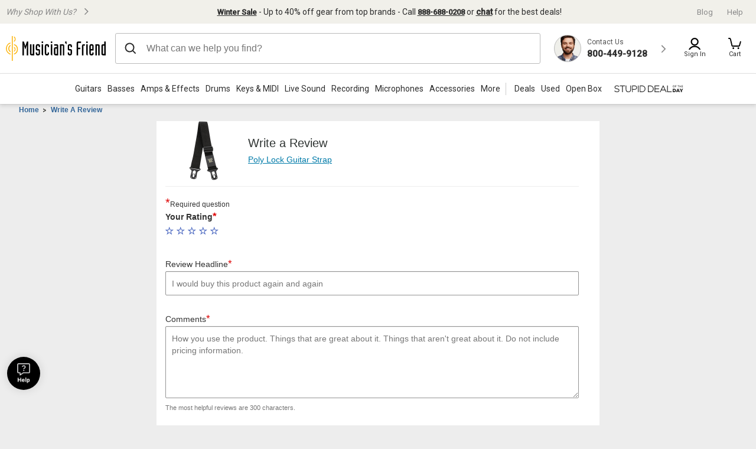

--- FILE ---
content_type: application/x-javascript
request_url: https://static.musiciansfriend.com/cmn/productionJs/globalHeaderOld.js?vId=2025.12.30.dev.myaccount.a&cb=4
body_size: 72520
content:
/*
 LAB.js (LABjs :: Loading And Blocking JavaScript)
    v1.2.0 (c) Kyle Simpson
    MIT License
 jQuery v1.10.2 | (c) 2005, 2013 jQuery Foundation, Inc. | jquery.org/license jQuery.tabbable 1.0 - Simple utility for selecting the next / previous ':tabbable' element.
 https://github.com/marklagendijk/jQuery.tabbable

 Includes ':tabbable' and ':focusable' selectors from jQuery UI Core

 Copyright 2013, Mark Lagendijk
 Released under the MIT license

 p13n.js Copyright 2007-2018 RichRelevance, Inc. All Rights Reserved. Build V1.2.6.20180613 */
 var globalObj={regexes:{alphaNumeric:/^[a-z0-9\s]+$/i,validCharacter:/[^\x00-\xff,\u2018,\u2019,\u201C,\u201D]/gi,jpg:/(jpg|jpeg)/,http:/^http:\/\/[^/]+/,queryParam:/([^?#]*)(#.*)?$/,contact:{email:/^(([^<>()\[\]\\.,;:\s@"]+(\.[^<>()\[\]\\.,;:\s@"]+)*)|(".+"))@((\[[0-9]{1,3}\.[0-9]{1,3}\.[0-9]{1,3}\.[0-9]{1,3}])|(([a-zA-Z\-0-9]+\.)+[a-zA-Z]{2,}))$/,phoneUS:/^\(?(\d{3})\)?[- ]?(\d{3})[- ]?(\d{4})$/,phoneInternational:/^((\+)?[0-9]{1,2})?([-\s\.])?((\(\d{1,4}\))|\d{1,4})(([-\s\.])?[0-9]{1,12}){1,2}(\s*(ext|x)\s*\.?:?\s*([0-9]+))?$/},
address:{pobox:/^ *((#\d+)|((box|bin)[-. \/\\]?\d+)|(.*p[ \.]? ?(o|0)[-. \/\\]? *-?((box|bin)|(#|num)?\d+))|(p(ost)? *(o(ff(ice)?)?)? *((box|bin)|b)? *\d+)|(p *-?\/?(o)? *-?box)|post office box|((box|bin)|b) *(number|num|#)? *\d+|(num|number|#) *\d+)/i,zipcode:/^\d{5}(?:-\d{4})?$/,zipcodeInt:/^[a-zA-Z0-9\-]+$/},devices:{android:/(Android)/,ipad:/iPad/i,ios:/(iPhone|iPod|iPad)/,windowsPhone:/windows phone/i,anyMobile:/(iPhone|iPod|iPad|Android|BlackBerry|Windows Phone)/},browsers:{ie9:/(MSIE 9)/,ie11:/Trident.*rv:11\./,
chromeiOS:/CriOS/i},time:{ampm:/([APaP][Mm])$/,time:/^(0?[1-9]|1[012])(:[0-5]\d)[APap][mM]$/},birthday:{date:/^(^(0[469]|11)\/(0[1-9]|[12][0-9]|30)$)|(^(0[13578]|1[02])\/(0[1-9]|[12][0-9]|31)$)|(^02\/(0[1-9]|1[0-9]|2[0-9])$)/}}};window.location.origin||(window.location.origin=window.location.protocol+"//"+window.location.hostname+(window.location.port?":"+window.location.port:""));
(function(){function b(c,f){f=f||{bubbles:!1,cancelable:!1,detail:void 0};var m=document.createEvent("CustomEvent");m.initCustomEvent(c,f.bubbles,f.cancelable,f.detail);return m}if("function"===typeof window.CustomEvent)return!1;b.prototype=window.Event.prototype;window.CustomEvent=b})();window.NodeList&&!NodeList.prototype.forEach&&(NodeList.prototype.forEach=Array.prototype.forEach);
(function(b){function c(F){return"[object Function]"===N.call(F)}function f(F,H){var I=/^\w+:\/\//;"string"!=typeof F&&(F="");"string"!=typeof H&&(H="");F=(/^\/\//.test(F)?u.protocol:"")+F;F=(I.test(F)?"":H)+F;return(I.test(F)?"":"/"===F.charAt(0)?da:ja)+F}function m(F,H){function I(J,Y){if(J.readyState&&"complete"!==J.readyState&&"loaded"!==J.readyState||Y.done)return!1;J.onload=J.onreadystatechange=null;return!0}function T(J,Y,ea){if(ea||I(J,Y)){Y.done=!0;for(var qa in Xa)if(Xa.hasOwnProperty(qa)&&
!Xa[qa].done)return;Lb=!0;Z()}}function W(J){c(J.loadtrigger)&&(J.loadtrigger(),J.loadtrigger=null)}function aa(J,Y){I(J,Y)&&(Y.preloaddone=!0,D(function(){G[Y.which].removeChild(J);W(Y)},0))}function xa(J,Y){4===J.readyState&&(J.onreadystatechange=L,Y.preloaddone=!0,D(function(){W(Y)},0))}function Ea(J,Y,ea,qa,Ga,Sa){var g=J.which;D(function(){if("item"in G[g]){if(!G[g][0])return;G[g]=G[g][0]}var Oa=q.createElement("script");"string"==typeof ea&&(Oa.type=ea);"string"==typeof qa&&(Oa.charset=qa);
c(Ga)&&(Oa.onload=Oa.onreadystatechange=function(){Ga(Oa,J)},Oa.src=Y,fa&&(Oa.async=!1));G[g].insertBefore(Oa,"head"===g?G[g].firstChild:null);"string"==typeof Sa&&(Oa.text=Sa,T(Oa,J,!0))},0)}function Ta(J,Y,ea,qa){S[J.srcuri]=!0;Ea(J,Y,ea,qa,T)}function Za(J,Y,ea,qa){var Ga=arguments;cb&&null==J.preloaddone?(J.preloaddone=!1,Ea(J,Y,"script/cache",qa,aa)):cb||null==J.preloaddone||J.preloaddone?cb||Ta.apply(null,Ga):J.loadtrigger=function(){Za.apply(null,Ga)}}function jb(J,Y,ea,qa){var Ga=arguments;
if(cb&&null==J.preloaddone){J.preloaddone=!1;var Sa=J.xhr=x?new x("Microsoft.XMLHTTP"):new b.XMLHttpRequest;Sa.onreadystatechange=function(){xa(Sa,J)};Sa.open("GET",Y);Sa.send("")}else cb||null==J.preloaddone||J.preloaddone?cb||(S[J.srcuri]=!0,Ea(J,Y,ea,qa,null,J.xhr.responseText),J.xhr=null):J.loadtrigger=function(){jb.apply(null,Ga)}}function nb(J){if("undefined"!=typeof J&&J){null==J.allowDup&&(J.allowDup=H.dupe);var Y=J.type,ea=J.charset,qa=J.allowDup;J=f(J.src,Yb);var Ga=0===f(J).indexOf(da);
"string"!=typeof ea&&(ea=null);if((qa=!qa)&&!(qa=null!=S[J]||cb&&Xa[J]))a:{for(var Sa=-1;qa=Q[++Sa];)if("string"==typeof qa.src&&J===f(qa.src)&&"script/cache"!==qa.type){qa=!0;break a}qa=!1}qa?null!=Xa[J]&&Xa[J].preloaddone&&!Xa[J].done&&Ga&&T(null,Xa[J],!0):(null==Xa[J]&&(Xa[J]={}),qa=Xa[J],null==qa.which&&(qa.which=db),qa.done=!1,qa.srcuri=J,tb=!0,!kb&&Mb&&Ga?jb(qa,J,Y,ea):!kb&&La?Za(qa,J,Y,ea):Ta(qa,J,Y,ea))}}function fb(J){F&&!kb&&lb.push(J);F&&!ub||J()}function Bb(J){var Y=[],ea;for(ea=-1;++ea<
J.length;)"[object Array]"===N.call(J[ea])?Y=Y.concat(Bb(J[ea])):Y[Y.length]=J[ea];return Y}F=!!F;null==H&&(H=la);var Lb=!1,ub=F&&H.preload,La=ub&&H.cache,kb=ub&&H.order,Mb=ub&&H.xhr,Cb=H.preserve,db=H.which,Yb=H.base,Z=L,tb=!1,cb=!0,Xa={},lb=[],gb=null;ub=La||Mb||kb;var Db={script:function(){v(gb);var J=Bb(arguments),Y=Db,ea;if(Cb)for(ea=-1;++ea<J.length;)c(J[ea])&&(J[ea]=J[ea]()),0===ea?fb(function(){nb("string"==typeof J[0]?{src:J[0]}:J[0])}):Y=Y.script(J[ea]),Y=Y.wait();else{for(ea=-1;++ea<J.length;)c(J[ea])&&
(J[ea]=J[ea]());fb(function(){for(ea=-1;++ea<J.length;)nb("string"==typeof J[ea]?{src:J[ea]}:J[ea])})}gb=D(function(){cb=!1},5);return Y},wait:function(J){v(gb);cb=!1;c(J)||(J=L);var Y=m(F||tb,H),ea=Y.trigger,qa=function(){try{J()}catch(Sa){}ea()};delete Y.trigger;var Ga=function(){tb&&!Lb?Z=qa:qa()};F&&!tb?lb.push(Ga):fb(Ga);return Y}};Db.trigger=F?function(){for(var J,Y=-1;J=lb[++Y];)J();lb=[]}:L;return Db}function k(F){var H,I={},T={UseCachePreload:"cache",UseLocalXHR:"xhr",UsePreloading:"preload",
AlwaysPreserveOrder:"preserve",AllowDuplicates:"dupe"},W={AppendTo:"which",BasePath:"base"};for(H in T)W[H]=T[H];I.order=!!la.order;for(H in W)W.hasOwnProperty(H)&&null!=la[W[H]]&&(I[W[H]]=null!=F[H]?F[H]:la[W[H]]);for(H in T)T.hasOwnProperty(H)&&(I[T[H]]=!!I[T[H]]);I.preload||(I.cache=I.order=I.xhr=!1);I.which="head"===I.which||"body"===I.which?I.which:"head";return I}var q=b.document,u=b.location,x=b.ActiveXObject,D=b.setTimeout,v=b.clearTimeout,N=Object.prototype.toString,L=function(){},G={},S=
{},ja=/^[^?#]*\//.exec(u.href)[0],da=/^\w+:\/\/\/?[^\/]+/.exec(ja)[0],Q=q.getElementsByTagName("script"),X=b.opera&&"[object Opera]"==N.call(b.opera),ma="MozAppearance"in q.documentElement.style,fa=!0===q.createElement("script").async,la={cache:!(ma||X),order:ma||X||fa,xhr:!0,dupe:!0,base:"",which:"head",preserve:!1,preload:!0};G.head=q.head||q.getElementsByTagName("head");G.body=q.getElementsByTagName("body");b.$LAB={setGlobalDefaults:function(F){la=k(F)},setOptions:function(F){return m(!1,k(F))},
script:function(){return m().script.apply(null,arguments)},wait:function(){return m().wait.apply(null,arguments)}};(function(F,H,I){null==q.readyState&&q[F]&&(q.readyState="loading",q[F](H,I=function(){q.removeEventListener(H,I,!1);q.readyState="complete"},!1))})("addEventListener","DOMContentLoaded");X=document.getElementsByTagName("script");for(ma=X.length;ma;){var ia=X[ma-1];if(ia.src&&-1!=ia.src.indexOf("lab.js")){eval(ia.innerHTML);break}ma--}})(window);
(function(b,c){function f(a){var d=a.length,h=g.type(a);return g.isWindow(a)?!1:1===a.nodeType&&d?!0:"array"===h||"function"!==h&&(0===d||"number"==typeof d&&0<d&&d-1 in a)}function m(a){var d=oc[a]={};return g.each(a.match(mb)||[],function(h,l){d[l]=!0}),d}function k(a,d,h,l){if(g.acceptData(a)){var n,p,r=g.expando,z=a.nodeType,B=z?g.cache:a,E=z?a[r]:a[r]&&r;if(E&&B[E]&&(l||B[E].data)||h!==c||"string"!=typeof d)return E||(E=z?a[r]=gb.pop()||g.guid++:r),B[E]||(B[E]=z?{}:{toJSON:g.noop}),("object"==
typeof d||"function"==typeof d)&&(l?B[E]=g.extend(B[E],d):B[E].data=g.extend(B[E].data,d)),p=B[E],l||(p.data||(p.data={}),p=p.data),h!==c&&(p[g.camelCase(d)]=h),"string"==typeof d?(n=p[d],null==n&&(n=p[g.camelCase(d)])):n=p,n}}function q(a,d,h){if(g.acceptData(a)){var l,n,p=a.nodeType,r=p?g.cache:a,z=p?a[g.expando]:g.expando;if(r[z]){if(d&&(l=h?r[z]:r[z].data)){g.isArray(d)?d=d.concat(g.map(d,g.camelCase)):d in l?d=[d]:(d=g.camelCase(d),d=d in l?[d]:d.split(" "));for(n=d.length;n--;)delete l[d[n]];
if(h?!x(l):!g.isEmptyObject(l))return}(h||(delete r[z].data,x(r[z])))&&(p?g.cleanData([a],!0):g.support.deleteExpando||r!=r.window?delete r[z]:r[z]=null)}}}function u(a,d,h){if(h===c&&1===a.nodeType){var l="data-"+d.replace(Rc,"-$1").toLowerCase();if(h=a.getAttribute(l),"string"==typeof h){try{h="true"===h?!0:"false"===h?!1:"null"===h?null:+h+""===h?+h:Sc.test(h)?g.parseJSON(h):h}catch(n){}g.data(a,d,h)}else h=c}return h}function x(a){for(var d in a)if(("data"!==d||!g.isEmptyObject(a[d]))&&"toJSON"!==
d)return!1;return!0}function D(){return!0}function v(){return!1}function N(){try{return Z.activeElement}catch(a){}}function L(a,d){do a=a[d];while(a&&1!==a.nodeType);return a}function G(a,d,h){if(g.isFunction(d))return g.grep(a,function(l,n){return!!d.call(l,n,l)!==h});if(d.nodeType)return g.grep(a,function(l){return l===d!==h});if("string"==typeof d){if(Tc.test(d))return g.filter(d,a,h);d=g.filter(d,a)}return g.grep(a,function(l){return 0<=g.inArray(l,d)!==h})}function S(a){var d=pc.split("|");a=
a.createDocumentFragment();if(a.createElement)for(;d.length;)a.createElement(d.pop());return a}function ja(a,d){return g.nodeName(a,"table")&&g.nodeName(1===d.nodeType?d:d.firstChild,"tr")?a.getElementsByTagName("tbody")[0]||a.appendChild(a.ownerDocument.createElement("tbody")):a}function da(a){return a.type=(null!==g.find.attr(a,"type"))+"/"+a.type,a}function Q(a){var d=Uc.exec(a.type);return d?a.type=d[1]:a.removeAttribute("type"),a}function X(a,d){for(var h,l=0;null!=(h=a[l]);l++)g._data(h,"globalEval",
!d||g._data(d[l],"globalEval"))}function ma(a,d){if(1===d.nodeType&&g.hasData(a)){var h,l;var n=g._data(a);a=g._data(d,n);var p=n.events;if(p)for(h in delete a.handle,a.events={},p)for(n=0,l=p[h].length;l>n;n++)g.event.add(d,h,p[h][n]);a.data&&(a.data=g.extend({},a.data))}}function fa(a,d){var h,l,n=0,p=typeof a.getElementsByTagName!==db?a.getElementsByTagName(d||"*"):typeof a.querySelectorAll!==db?a.querySelectorAll(d||"*"):c;if(!p)for(p=[],h=a.childNodes||a;null!=(l=h[n]);n++)!d||g.nodeName(l,d)?
p.push(l):g.merge(p,fa(l,d));return d===c||d&&g.nodeName(a,d)?g.merge([a],p):p}function la(a){Zb.test(a.type)&&(a.defaultChecked=a.checked)}function ia(a,d){if(d in a)return d;for(var h=d.charAt(0).toUpperCase()+d.slice(1),l=d,n=qc.length;n--;)if(d=qc[n]+h,d in a)return d;return l}function F(a,d){return a=d||a,"none"===g.css(a,"display")||!g.contains(a.ownerDocument,a)}function H(a,d){for(var h,l,n,p=[],r=0,z=a.length;z>r;r++)l=a[r],l.style&&(p[r]=g._data(l,"olddisplay"),h=l.style.display,d?(p[r]||
"none"!==h||(l.style.display=""),""===l.style.display&&F(l)&&(p[r]=g._data(l,"olddisplay",aa(l.nodeName)))):p[r]||(n=F(l),(h&&"none"!==h||!n)&&g._data(l,"olddisplay",n?h:g.css(l,"display"))));for(r=0;z>r;r++)l=a[r],l.style&&(d&&"none"!==l.style.display&&""!==l.style.display||(l.style.display=d?p[r]||"":"none"));return a}function I(a,d,h){return(a=Vc.exec(d))?Math.max(0,a[1]-(h||0))+(a[2]||"px"):d}function T(a,d,h,l,n){d=h===(l?"border":"content")?4:"width"===d?1:0;for(var p=0;4>d;d+=2)"margin"===
h&&(p+=g.css(a,h+vb[d],!0,n)),l?("content"===h&&(p-=g.css(a,"padding"+vb[d],!0,n)),"margin"!==h&&(p-=g.css(a,"border"+vb[d]+"Width",!0,n))):(p+=g.css(a,"padding"+vb[d],!0,n),"padding"!==h&&(p+=g.css(a,"border"+vb[d]+"Width",!0,n)));return p}function W(a,d,h){var l=!0,n="width"===d?a.offsetWidth:a.offsetHeight,p=wb(a),r=g.support.boxSizing&&"border-box"===g.css(a,"boxSizing",!1,p);if(0>=n||null==n){if(n=xb(a,d,p),(0>n||null==n)&&(n=a.style[d]),Pb.test(n))return n;l=r&&(g.support.boxSizingReliable||
n===a.style[d]);n=parseFloat(n)||0}return n+T(a,d,h||(r?"border":"content"),l,p)+"px"}function aa(a){var d=Z,h=rc[a];return h||(h=xa(a,d),"none"!==h&&h||(Nb=(Nb||g("<iframe frameborder='0' width='0' height='0'/>").css("cssText","display:block !important")).appendTo(d.documentElement),d=(Nb[0].contentWindow||Nb[0].contentDocument).document,d.write("<!doctype html><html><body>"),d.close(),h=xa(a,d),Nb.detach()),rc[a]=h),h}function xa(a,d){a=g(d.createElement(a)).appendTo(d.body);d=g.css(a[0],"display");
return a.remove(),d}function Ea(a,d,h,l){var n;if(g.isArray(d))g.each(d,function(p,r){h||Wc.test(a)?l(a,r):Ea(a+"["+("object"==typeof r?p:"")+"]",r,h,l)});else if(h||"object"!==g.type(d))l(a,d);else for(n in d)Ea(a+"["+n+"]",d[n],h,l)}function Ta(a){return function(d,h){"string"!=typeof d&&(h=d,d="*");var l=0,n=d.toLowerCase().match(mb)||[];if(g.isFunction(h))for(;d=n[l++];)"+"===d[0]?(d=d.slice(1)||"*",(a[d]=a[d]||[]).unshift(h)):(a[d]=a[d]||[]).push(h)}}function Za(a,d,h,l){function n(z){var B;
return p[z]=!0,g.each(a[z]||[],function(E,A){E=A(d,h,l);return"string"!=typeof E||r||p[E]?r?!(B=E):c:(d.dataTypes.unshift(E),n(E),!1)}),B}var p={},r=a===$b;return n(d.dataTypes[0])||!p["*"]&&n("*")}function jb(a,d){var h,l,n=g.ajaxSettings.flatOptions||{};for(l in d)d[l]!==c&&((n[l]?a:h||(h={}))[l]=d[l]);return h&&g.extend(!0,a,h),a}function nb(){try{return new b.XMLHttpRequest}catch(a){}}function fb(){return setTimeout(function(){Eb=c}),Eb=g.now()}function Bb(a,d,h){for(var l,n=(Ob[d]||[]).concat(Ob["*"]),
p=0,r=n.length;r>p;p++)if(l=n[p].call(h,d,a))return l}function Lb(a,d,h){var l,n=0,p=Qb.length,r=g.Deferred().always(function(){delete z.elem}),z=function(){if(l)return!1;var E=Eb||fb();E=Math.max(0,B.startTime+B.duration-E);for(var A=1-(E/B.duration||0),M=0,O=B.tweens.length;O>M;M++)B.tweens[M].run(A);return r.notifyWith(a,[B,A,E]),1>A&&O?E:(r.resolveWith(a,[B]),!1)},B=r.promise({elem:a,props:g.extend({},d),opts:g.extend(!0,{specialEasing:{}},h),originalProperties:d,originalOptions:h,startTime:Eb||
fb(),duration:h.duration,tweens:[],createTween:function(E,A){E=g.Tween(a,B.opts,E,A,B.opts.specialEasing[E]||B.opts.easing);return B.tweens.push(E),E},stop:function(E){var A=0,M=E?B.tweens.length:0;if(l)return this;for(l=!0;M>A;A++)B.tweens[A].run(1);return E?r.resolveWith(a,[B,E]):r.rejectWith(a,[B,E]),this}});h=B.props;for(ub(h,B.opts.specialEasing);p>n;n++)if(d=Qb[n].call(B,a,h,B.opts))return d;return g.map(h,Bb,B),g.isFunction(B.opts.start)&&B.opts.start.call(a,B),g.fx.timer(g.extend(z,{elem:a,
anim:B,queue:B.opts.queue})),B.progress(B.opts.progress).done(B.opts.done,B.opts.complete).fail(B.opts.fail).always(B.opts.always)}function ub(a,d){var h,l,n,p,r;for(h in a)if(l=g.camelCase(h),n=d[l],p=a[h],g.isArray(p)&&(n=p[1],p=a[h]=p[0]),h!==l&&(a[l]=p,delete a[h]),r=g.cssHooks[l],r&&"expand"in r)for(h in p=r.expand(p),delete a[l],p)h in a||(a[h]=p[h],d[h]=n);else d[l]=n}function La(a,d,h,l,n){return new La.prototype.init(a,d,h,l,n)}function kb(a,d){var h={height:a},l=0;for(d=d?1:0;4>l;l+=2-d){var n=
vb[l];h["margin"+n]=h["padding"+n]=a}return d&&(h.opacity=h.width=a),h}function Mb(a){return g.isWindow(a)?a:9===a.nodeType?a.defaultView||a.parentWindow:!1}var Cb,db=typeof c,Yb=b.location,Z=b.document,tb=Z.documentElement,cb=b.jQuery,Xa=b.$,lb={},gb=[],Db=gb.concat,J=gb.push,Y=gb.slice,ea=gb.indexOf,qa=lb.toString,Ga=lb.hasOwnProperty,Sa="1.10.2".trim,g=function(a,d){return new g.fn.init(a,d,Xc)},Oa=/[+-]?(?:\d*\.|)\d+(?:[eE][+-]?\d+|)/.source,mb=/\S+/g,Yc=/^[\s\uFEFF\xA0]+|[\s\uFEFF\xA0]+$/g,Zc=
/^(?:\s*(<[\w\W]+>)[^>]*|#([\w-]*))$/,sc=/^<(\w+)\s*\/?>(?:<\/\1>|)$/,$c=/^[\],:{}\s]*$/,ad=/(?:^|:|,)(?:\s*\[)+/g,bd=/\\(?:["\\\/bfnrt]|u[\da-fA-F]{4})/g,cd=/"[^"\\\r\n]*"|true|false|null|-?(?:\d+\.|)\d+(?:[eE][+-]?\d+|)/g,dd=/^-ms-/,ed=/-([\da-z])/gi,fd=function(a,d){return d.toUpperCase()},ob=function(a){(Z.addEventListener||"load"===a.type||"complete"===Z.readyState)&&(tc(),g.ready())},tc=function(){Z.addEventListener?(Z.removeEventListener("DOMContentLoaded",ob,!1),b.removeEventListener("load",
ob,!1)):(Z.detachEvent("onreadystatechange",ob),b.detachEvent("onload",ob))};g.fn=g.prototype={jquery:"1.10.2",constructor:g,init:function(a,d,h){var l,n;if(!a)return this;if("string"==typeof a){if(l="<"===a.charAt(0)&&">"===a.charAt(a.length-1)&&3<=a.length?[null,a,null]:Zc.exec(a),!l||!l[1]&&d)return!d||d.jquery?(d||h).find(a):this.constructor(d).find(a);if(l[1]){if(d=d instanceof g?d[0]:d,g.merge(this,g.parseHTML(l[1],d&&d.nodeType?d.ownerDocument||d:Z,!0)),sc.test(l[1])&&g.isPlainObject(d))for(l in d)g.isFunction(this[l])?
this[l](d[l]):this.attr(l,d[l]);return this}if(n=Z.getElementById(l[2]),n&&n.parentNode){if(n.id!==l[2])return h.find(a);this.length=1;this[0]=n}return this.context=Z,this.selector=a,this}return a.nodeType?(this.context=this[0]=a,this.length=1,this):g.isFunction(a)?h.ready(a):(a.selector!==c&&(this.selector=a.selector,this.context=a.context),g.makeArray(a,this))},selector:"",length:0,toArray:function(){return Y.call(this)},get:function(a){return null==a?this.toArray():0>a?this[this.length+a]:this[a]},
pushStack:function(a){a=g.merge(this.constructor(),a);return a.prevObject=this,a.context=this.context,a},each:function(a,d){return g.each(this,a,d)},ready:function(a){return g.ready.promise().done(a),this},slice:function(){return this.pushStack(Y.apply(this,arguments))},first:function(){return this.eq(0)},last:function(){return this.eq(-1)},eq:function(a){var d=this.length;a=+a+(0>a?d:0);return this.pushStack(0<=a&&d>a?[this[a]]:[])},map:function(a){return this.pushStack(g.map(this,function(d,h){return a.call(d,
h,d)}))},end:function(){return this.prevObject||this.constructor(null)},push:J,sort:[].sort,splice:[].splice};g.fn.init.prototype=g.fn;g.extend=g.fn.extend=function(){var a,d,h,l,n=arguments[0]||{},p=1,r=arguments.length,z=!1;"boolean"==typeof n&&(z=n,n=arguments[1]||{},p=2);"object"==typeof n||g.isFunction(n)||(n={});for(r===p&&(n=this,--p);r>p;p++)if(null!=(h=arguments[p]))for(d in h){var B=n[d];var E=h[d];n!==E&&(z&&E&&(g.isPlainObject(E)||(a=g.isArray(E)))?(a?(a=!1,l=B&&g.isArray(B)?B:[]):l=B&&
g.isPlainObject(B)?B:{},n[d]=g.extend(z,l,E)):E!==c&&(n[d]=E))}return n};g.extend({expando:"jQuery"+("1.10.2"+Math.random()).replace(/\D/g,""),noConflict:function(a){return b.$===g&&(b.$=Xa),a&&b.jQuery===g&&(b.jQuery=cb),g},isReady:!1,readyWait:1,holdReady:function(a){a?g.readyWait++:g.ready(!0)},ready:function(a){if(!0===a?!--g.readyWait:!g.isReady){if(!Z.body)return setTimeout(g.ready);g.isReady=!0;!0!==a&&0<--g.readyWait||(Cb.resolveWith(Z,[g]),g.fn.trigger&&g(Z).trigger("ready").off("ready"))}},
isFunction:function(a){return"function"===g.type(a)},isArray:Array.isArray||function(a){return"array"===g.type(a)},isWindow:function(a){return null!=a&&a==a.window},isNumeric:function(a){return!isNaN(parseFloat(a))&&isFinite(a)},type:function(a){return null==a?a+"":"object"==typeof a||"function"==typeof a?lb[qa.call(a)]||"object":typeof a},isPlainObject:function(a){var d;if(!a||"object"!==g.type(a)||a.nodeType||g.isWindow(a))return!1;try{if(a.constructor&&!Ga.call(a,"constructor")&&!Ga.call(a.constructor.prototype,
"isPrototypeOf"))return!1}catch(h){return!1}if(g.support.ownLast)for(d in a)return Ga.call(a,d);for(d in a);return d===c||Ga.call(a,d)},isEmptyObject:function(a){for(var d in a)return!1;return!0},error:function(a){throw Error(a);},parseHTML:function(a,d,h){if(!a||"string"!=typeof a)return null;"boolean"==typeof d&&(h=d,d=!1);d=d||Z;var l=sc.exec(a);h=!h&&[];return l?[d.createElement(l[1])]:(l=g.buildFragment([a],d,h),h&&g(h).remove(),g.merge([],l.childNodes))},parseJSON:function(a){return b.JSON&&
b.JSON.parse?b.JSON.parse(a):null===a?a:"string"==typeof a&&(a=g.trim(a),a&&$c.test(a.replace(bd,"@").replace(cd,"]").replace(ad,"")))?Function("return "+a)():(g.error("Invalid JSON: "+a),c)},parseXML:function(a){var d,h;if(!a||"string"!=typeof a)return null;try{b.DOMParser?(h=new DOMParser,d=h.parseFromString(a,"text/xml")):(d=new ActiveXObject("Microsoft.XMLDOM"),d.async="false",d.loadXML(a))}catch(l){d=c}return d&&d.documentElement&&!d.getElementsByTagName("parsererror").length||g.error("Invalid XML: "+
a),d},noop:function(){},globalEval:function(a){a&&g.trim(a)&&(b.execScript||function(d){b.eval.call(b,d)})(a)},camelCase:function(a){return a.replace(dd,"ms-").replace(ed,fd)},nodeName:function(a,d){return a.nodeName&&a.nodeName.toLowerCase()===d.toLowerCase()},each:function(a,d,h){var l,n=0,p=a.length,r=f(a);if(h)if(r)for(;p>n&&(l=d.apply(a[n],h),!1!==l);n++);else for(n in a){if(l=d.apply(a[n],h),!1===l)break}else if(r)for(;p>n&&(l=d.call(a[n],n,a[n]),!1!==l);n++);else for(n in a)if(l=d.call(a[n],
n,a[n]),!1===l)break;return a},trim:Sa&&!Sa.call("\ufeff\u00a0")?function(a){return null==a?"":Sa.call(a)}:function(a){return null==a?"":(a+"").replace(Yc,"")},makeArray:function(a,d){d=d||[];return null!=a&&(f(Object(a))?g.merge(d,"string"==typeof a?[a]:a):J.call(d,a)),d},inArray:function(a,d,h){if(d){if(ea)return ea.call(d,a,h);var l=d.length;for(h=h?0>h?Math.max(0,l+h):h:0;l>h;h++)if(h in d&&d[h]===a)return h}return-1},merge:function(a,d){var h=d.length,l=a.length,n=0;if("number"==typeof h)for(;h>
n;n++)a[l++]=d[n];else for(;d[n]!==c;)a[l++]=d[n++];return a.length=l,a},grep:function(a,d,h){var l=[],n=0,p=a.length;for(h=!!h;p>n;n++){var r=!!d(a[n],n);h!==r&&l.push(a[n])}return l},map:function(a,d,h){var l=0,n=a.length,p=[];if(f(a))for(;n>l;l++){var r=d(a[l],l,h);null!=r&&(p[p.length]=r)}else for(l in a)r=d(a[l],l,h),null!=r&&(p[p.length]=r);return Db.apply([],p)},guid:1,proxy:function(a,d){var h,l,n;return"string"==typeof d&&(n=a[d],d=a,a=n),g.isFunction(a)?(h=Y.call(arguments,2),l=function(){return a.apply(d||
this,h.concat(Y.call(arguments)))},l.guid=a.guid=a.guid||g.guid++,l):c},access:function(a,d,h,l,n,p,r){var z=0,B=a.length,E=null==h;if("object"===g.type(h))for(z in n=!0,h)g.access(a,d,z,h[z],!0,p,r);else if(l!==c&&(n=!0,g.isFunction(l)||(r=!0),E&&(r?(d.call(a,l),d=null):(E=d,d=function(A,M,O){return E.call(g(A),O)})),d))for(;B>z;z++)d(a[z],h,r?l:l.call(a[z],z,d(a[z],h)));return n?a:E?d.call(a):B?d(a[0],h):p},now:function(){return(new Date).getTime()},swap:function(a,d,h,l){var n,p={};for(n in d)p[n]=
a.style[n],a.style[n]=d[n];h=h.apply(a,l||[]);for(n in d)a.style[n]=p[n];return h}});g.ready.promise=function(a){if(!Cb)if(Cb=g.Deferred(),"complete"===Z.readyState)setTimeout(g.ready);else if(Z.addEventListener)Z.addEventListener("DOMContentLoaded",ob,!1),b.addEventListener("load",ob,!1);else{Z.attachEvent("onreadystatechange",ob);b.attachEvent("onload",ob);var d=!1;try{d=null==b.frameElement&&Z.documentElement}catch(h){}d&&d.doScroll&&function l(){if(!g.isReady){try{d.doScroll("left")}catch(n){return setTimeout(l,
50)}tc();g.ready()}}()}return Cb.promise(a)};g.each("Boolean Number String Function Array Date RegExp Object Error".split(" "),function(a,d){lb["[object "+d+"]"]=d.toLowerCase()});var Xc=g(Z);(function(a,d){function h(t,y,w,C){var K,R,P,V,U;if((y?y.ownerDocument||y:Ba)!==sa&&Fb(y),y=y||sa,w=w||[],!t||"string"!=typeof t)return w;if(1!==(V=y.nodeType)&&9!==V)return[];if(Ua&&!C){if(K=gd.exec(t))if(P=K[1])if(9===V){if(R=y.getElementById(P),!R||!R.parentNode)return w;if(R.id===P)return w.push(R),w}else{if(y.ownerDocument&&
(R=y.ownerDocument.getElementById(P))&&va(y,R)&&R.id===P)return w.push(R),w}else{if(K[2])return pb.apply(w,y.getElementsByTagName(t)),w;if((P=K[3])&&Aa.getElementsByClassName&&y.getElementsByClassName)return pb.apply(w,y.getElementsByClassName(P)),w}if(Aa.qsa&&(!Ja||!Ja.test(t))){if(R=K=ua,P=y,U=9===V&&t,1===V&&"object"!==y.nodeName.toLowerCase()){V=O(t);(K=y.getAttribute("id"))?R=K.replace(hd,"\\$&"):y.setAttribute("id",R);R="[id='"+R+"'] ";for(P=V.length;P--;)V[P]=R+ba(V[P]);P=ac.test(t)&&y.parentNode||
y;U=V.join(",")}if(U)try{return pb.apply(w,P.querySelectorAll(U)),w}catch(ya){}finally{K||y.removeAttribute("id")}}}var ha;a:{t=t.replace(Rb,"$1");var ca,na;R=O(t);if(!C&&1===R.length){if(ha=R[0]=R[0].slice(0),2<ha.length&&"ID"===(ca=ha[0]).type&&Aa.getById&&9===y.nodeType&&Ua&&ta.relative[ha[1].type]){if(y=(ta.find.ID(ca.matches[0].replace(qb,rb),y)||[])[0],!y){ha=w;break a}t=t.slice(ha.shift().value.length)}for(V=Sb.needsContext.test(t)?0:ha.length;V--&&(ca=ha[V],!ta.relative[K=ca.type]);)if((na=
ta.find[K])&&(C=na(ca.matches[0].replace(qb,rb),ac.test(ha[0].type)&&y.parentNode||y))){if(ha.splice(V,1),t=C.length&&ba(ha),!t){ha=(pb.apply(w,C),w);break a}break}}ha=(uc(t,R)(C,y,!Ua,w,ac.test(t)),w)}return ha}function l(){function t(w,C){return y.push(w+=" ")>ta.cacheLength&&delete t[y.shift()],t[w]=C}var y=[];return t}function n(t){return t[ua]=!0,t}function p(t){var y=sa.createElement("div");try{return!!t(y)}catch(w){return!1}finally{y.parentNode&&y.parentNode.removeChild(y)}}function r(t,y){var w=
t.split("|");for(t=t.length;t--;)ta.attrHandle[w[t]]=y}function z(t,y){var w=y&&t,C=w&&1===t.nodeType&&1===y.nodeType&&(~y.sourceIndex||-2147483648)-(~t.sourceIndex||-2147483648);if(C)return C;if(w)for(;w=w.nextSibling;)if(w===y)return-1;return t?1:-1}function B(t){return function(y){return"input"===y.nodeName.toLowerCase()&&y.type===t}}function E(t){return function(y){var w=y.nodeName.toLowerCase();return("input"===w||"button"===w)&&y.type===t}}function A(t){return n(function(y){return y=+y,n(function(w,
C){for(var K,R=t([],w.length,y),P=R.length;P--;)w[K=R[P]]&&(w[K]=!(C[K]=w[K]))})})}function M(){}function O(t,y){var w,C,K,R,P;if(R=Gb[t+" "])return y?0:R.slice(0);R=t;var V=[];for(P=ta.preFilter;R;){U&&!(w=id.exec(R))||(w&&(R=R.slice(w[0].length)||R),V.push(C=[]));var U=!1;(w=jd.exec(R))&&(U=w.shift(),C.push({value:U,type:w[0].replace(Rb," ")}),R=R.slice(U.length));for(K in ta.filter)!(w=Sb[K].exec(R))||P[K]&&!(w=P[K](w))||(U=w.shift(),C.push({value:U,type:K,matches:w}),R=R.slice(U.length));if(!U)break}return y?
R.length:R?h.error(t):Gb(t,V).slice(0)}function ba(t){for(var y=0,w=t.length,C="";w>y;y++)C+=t[y].value;return C}function pa(t,y,w){var C=y.dir,K=w&&"parentNode"===C,R=$a++;return y.first?function(P,V,U){for(;P=P[C];)if(1===P.nodeType||K)return t(P,V,U)}:function(P,V,U){var ha,ca,na,ya=Na+" "+R;if(U)for(;P=P[C];){if((1===P.nodeType||K)&&t(P,V,U))return!0}else for(;P=P[C];)if(1===P.nodeType||K)if(na=P[ua]||(P[ua]={}),(ca=na[C])&&ca[0]===ya){if(!0===(ha=ca[1])||ha===Ma)return!0===ha}else if(ca=na[C]=
[ya],ca[1]=t(P,V,U)||Ma,!0===ca[1])return!0}}function Fa(t){return 1<t.length?function(y,w,C){for(var K=t.length;K--;)if(!t[K](y,w,C))return!1;return!0}:t[0]}function Ca(t,y,w,C,K){for(var R,P=[],V=0,U=t.length,ha=null!=y;U>V;V++)(R=t[V])&&(!w||w(R,C,K))&&(P.push(R),ha&&y.push(V));return P}function Hb(t,y,w,C,K,R){return C&&!C[ua]&&(C=Hb(C)),K&&!K[ua]&&(K=Hb(K,R)),n(function(P,V,U,ha){var ca,na=[],ya=[],Ya=V.length,Da;if(!(Da=P)){Da=y||"*";for(var ra=U.nodeType?[U]:U,Pa=[],Ha=0,Tb=ra.length;Tb>Ha;Ha++)h(Da,
ra[Ha],Pa);Da=Pa}Da=!t||!P&&y?Da:Ca(Da,na,t,U,ha);ra=w?K||(P?t:Ya||C)?[]:V:Da;if(w&&w(Da,ra,U,ha),C){var eb=Ca(ra,ya);C(eb,[],U,ha);for(U=eb.length;U--;)(ca=eb[U])&&(ra[ya[U]]=!(Da[ya[U]]=ca))}if(P){if(K||t){if(K){eb=[];for(U=ra.length;U--;)(ca=ra[U])&&eb.push(Da[U]=ca);K(null,ra=[],eb,ha)}for(U=ra.length;U--;)(ca=ra[U])&&-1<(eb=K?yb.call(P,ca):na[U])&&(P[eb]=!(V[eb]=ca))}}else ra=Ca(ra===V?ra.splice(Ya,ra.length):ra),K?K(null,V,ra,ha):pb.apply(V,ra)})}function Qa(t){var y,w,C=t.length,K=ta.relative[t[0].type];
var R=K||ta.relative[" "];for(var P=K?1:0,V=pa(function(ca){return ca===y},R,!0),U=pa(function(ca){return-1<yb.call(y,ca)},R,!0),ha=[function(ca,na,ya){return!K&&(ya||na!==oa)||((y=na).nodeType?V(ca,na,ya):U(ca,na,ya))}];C>P;P++)if(R=ta.relative[t[P].type])ha=[pa(Fa(ha),R)];else{if(R=ta.filter[t[P].type].apply(null,t[P].matches),R[ua]){for(w=++P;C>w&&!ta.relative[t[w].type];w++);return Hb(1<P&&Fa(ha),1<P&&ba(t.slice(0,P-1).concat({value:" "===t[P-2].type?"*":""})).replace(Rb,"$1"),R,w>P&&Qa(t.slice(P,
w)),C>w&&Qa(t=t.slice(w)),C>w&&ba(t))}ha.push(R)}return Fa(ha)}function Ub(t,y){var w=0,C=0<y.length,K=0<t.length,R=function(P,V,U,ha,ca){var na,ya,Ya=[],Da=0,ra="0",Pa=P&&[],Ha=null!=ca,Tb=oa,eb=P||K&&ta.find.TAG("*",ca&&V.parentNode||V),vc=Na+=null==Tb?1:Math.random()||.1;for(Ha&&(oa=V!==sa&&V,Ma=w);null!=(ca=eb[ra]);ra++){if(K&&ca){for(na=0;ya=t[na++];)if(ya(ca,V,U)){ha.push(ca);break}Ha&&(Na=vc,Ma=++w)}C&&((ca=!ya&&ca)&&Da--,P&&Pa.push(ca))}if(Da+=ra,C&&ra!==Da){for(na=0;ya=y[na++];)ya(Pa,Ya,
V,U);if(P){if(0<Da)for(;ra--;)Pa[ra]||Ya[ra]||(Ya[ra]=kd.call(ha));Ya=Ca(Ya)}pb.apply(ha,Ya);Ha&&!P&&0<Ya.length&&1<Da+y.length&&h.uniqueSort(ha)}return Ha&&(Na=vc,oa=Tb),Pa};return C?n(R):R}var ka,Ma,oa,za,sa,Ka,Ua,Ja,Va,Ra,va,ua="sizzle"+-new Date,Ba=a.document,Na=0,$a=0,wa=l(),Gb=l(),ab=l(),Ia=!1,hb=function(t,y){return t===y?(Ia=!0,0):0},Wa=typeof d,sb={}.hasOwnProperty,ib=[],kd=ib.pop,ld=ib.push,pb=ib.push,wc=ib.slice,yb=ib.indexOf||function(t){for(var y=0,w=this.length;w>y;y++)if(this[y]===
t)return y;return-1},xc="(?:\\\\.|[\\w-]|[^\\x00-\\xa0])+".replace("w","w#"),yc="\\[[\\x20\\t\\r\\n\\f]*((?:\\\\.|[\\w-]|[^\\x00-\\xa0])+)[\\x20\\t\\r\\n\\f]*(?:([*^$|!~]?=)[\\x20\\t\\r\\n\\f]*(?:(['\"])((?:\\\\.|[^\\\\])*?)\\3|("+xc+")|)|)[\\x20\\t\\r\\n\\f]*\\]",bc=":((?:\\\\.|[\\w-]|[^\\x00-\\xa0])+)(?:\\(((['\"])((?:\\\\.|[^\\\\])*?)\\3|((?:\\\\.|[^\\\\()[\\]]|"+yc.replace(3,8)+")*)|.*)\\)|)",Rb=/^[\x20\t\r\n\f]+|((?:^|[^\\])(?:\\.)*)[\x20\t\r\n\f]+$/g,id=/^[\x20\t\r\n\f]*,[\x20\t\r\n\f]*/,jd=
/^[\x20\t\r\n\f]*([>+~]|[\x20\t\r\n\f])[\x20\t\r\n\f]*/,ac=/[\x20\t\r\n\f]*[+~]/,md=/=[\x20\t\r\n\f]*([^\]'"]*)[\x20\t\r\n\f]*\]/g,nd=RegExp(bc),od=RegExp("^"+xc+"$"),Sb={ID:/^#((?:\\.|[\w-]|[^\x00-\xa0])+)/,CLASS:/^\.((?:\\.|[\w-]|[^\x00-\xa0])+)/,TAG:RegExp("^("+"(?:\\\\.|[\\w-]|[^\\x00-\\xa0])+".replace("w","w*")+")"),ATTR:RegExp("^"+yc),PSEUDO:RegExp("^"+bc),CHILD:/^:(only|first|last|nth|nth-last)-(child|of-type)(?:\([\x20\t\r\n\f]*(even|odd|(([+-]|)(\d*)n|)[\x20\t\r\n\f]*(?:([+-]|)[\x20\t\r\n\f]*(\d+)|))[\x20\t\r\n\f]*\)|)/i,
bool:/^(?:checked|selected|async|autofocus|autoplay|controls|defer|disabled|hidden|ismap|loop|multiple|open|readonly|required|scoped)$/i,needsContext:/^[\x20\t\r\n\f]*[>+~]|:(even|odd|eq|gt|lt|nth|first|last)(?:\([\x20\t\r\n\f]*((?:-\d)?\d*)[\x20\t\r\n\f]*\)|)(?=[^-]|$)/i},cc=/^[^{]+\{\s*\[native \w/,gd=/^(?:#([\w-]+)|(\w+)|\.([\w-]+))$/,pd=/^(?:input|select|textarea|button)$/i,qd=/^h\d$/i,hd=/'|\\/g,qb=/\\([\da-f]{1,6}[\x20\t\r\n\f]?|([\x20\t\r\n\f])|.)/ig,rb=function(t,y,w){t="0x"+y-65536;return t!==
t||w?y:0>t?String.fromCharCode(t+65536):String.fromCharCode(55296|t>>10,56320|1023&t)};try{pb.apply(ib=wc.call(Ba.childNodes),Ba.childNodes),ib[Ba.childNodes.length].nodeType}catch(t){pb={apply:ib.length?function(y,w){ld.apply(y,wc.call(w))}:function(y,w){for(var C=y.length,K=0;y[C++]=w[K++];);y.length=C-1}}}var rd=h.isXML=function(t){return(t=t&&(t.ownerDocument||t).documentElement)?"HTML"!==t.nodeName:!1};var Aa=h.support={};var Fb=h.setDocument=function(t){var y=t?t.ownerDocument||t:Ba;t=y.defaultView;
return y!==sa&&9===y.nodeType&&y.documentElement?(sa=y,Ka=y.documentElement,Ua=!rd(y),t&&t.attachEvent&&t!==t.top&&t.attachEvent("onbeforeunload",function(){Fb()}),Aa.attributes=p(function(w){return w.className="i",!w.getAttribute("className")}),Aa.getElementsByTagName=p(function(w){return w.appendChild(y.createComment("")),!w.getElementsByTagName("*").length}),Aa.getElementsByClassName=p(function(w){return w.innerHTML="<div class='a'></div><div class='a i'></div>",w.firstChild.className="i",2===
w.getElementsByClassName("i").length}),Aa.getById=p(function(w){return Ka.appendChild(w).id=ua,!y.getElementsByName||!y.getElementsByName(ua).length}),Aa.getById?(ta.find.ID=function(w,C){if(typeof C.getElementById!==Wa&&Ua)return(w=C.getElementById(w))&&w.parentNode?[w]:[]},ta.filter.ID=function(w){var C=w.replace(qb,rb);return function(K){return K.getAttribute("id")===C}}):(delete ta.find.ID,ta.filter.ID=function(w){var C=w.replace(qb,rb);return function(K){return(K=typeof K.getAttributeNode!==
Wa&&K.getAttributeNode("id"))&&K.value===C}}),ta.find.TAG=Aa.getElementsByTagName?function(w,C){return typeof C.getElementsByTagName!==Wa?C.getElementsByTagName(w):d}:function(w,C){var K=[],R=0;C=C.getElementsByTagName(w);if("*"===w){for(;w=C[R++];)1===w.nodeType&&K.push(w);return K}return C},ta.find.CLASS=Aa.getElementsByClassName&&function(w,C){return typeof C.getElementsByClassName!==Wa&&Ua?C.getElementsByClassName(w):d},Va=[],Ja=[],(Aa.qsa=cc.test(y.querySelectorAll))&&(p(function(w){w.innerHTML=
"<select><option selected=''></option></select>";w.querySelectorAll("[selected]").length||Ja.push("\\[[\\x20\\t\\r\\n\\f]*(?:value|checked|selected|async|autofocus|autoplay|controls|defer|disabled|hidden|ismap|loop|multiple|open|readonly|required|scoped)");w.querySelectorAll(":checked").length||Ja.push(":checked")}),p(function(w){var C=y.createElement("input");C.setAttribute("type","hidden");w.appendChild(C).setAttribute("t","");w.querySelectorAll("[t^='']").length&&Ja.push("[*^$]=[\\x20\\t\\r\\n\\f]*(?:''|\"\")");
w.querySelectorAll(":enabled").length||Ja.push(":enabled",":disabled");w.querySelectorAll("*,:x");Ja.push(",.*:")})),(Aa.matchesSelector=cc.test(Ra=Ka.webkitMatchesSelector||Ka.mozMatchesSelector||Ka.oMatchesSelector||Ka.msMatchesSelector))&&p(function(w){Aa.disconnectedMatch=Ra.call(w,"div");Ra.call(w,"[s!='']:x");Va.push("!=",bc)}),Ja=Ja.length&&RegExp(Ja.join("|")),Va=Va.length&&RegExp(Va.join("|")),va=cc.test(Ka.contains)||Ka.compareDocumentPosition?function(w,C){var K=9===w.nodeType?w.documentElement:
w;C=C&&C.parentNode;return w===C||!(!C||1!==C.nodeType||!(K.contains?K.contains(C):w.compareDocumentPosition&&16&w.compareDocumentPosition(C)))}:function(w,C){if(C)for(;C=C.parentNode;)if(C===w)return!0;return!1},hb=Ka.compareDocumentPosition?function(w,C){if(w===C)return Ia=!0,0;var K=C.compareDocumentPosition&&w.compareDocumentPosition&&w.compareDocumentPosition(C);return K?1&K||!Aa.sortDetached&&C.compareDocumentPosition(w)===K?w===y||va(Ba,w)?-1:C===y||va(Ba,C)?1:za?yb.call(za,w)-yb.call(za,C):
0:4&K?-1:1:w.compareDocumentPosition?-1:1}:function(w,C){var K=0,R=w.parentNode,P=C.parentNode,V=[w],U=[C];if(w===C)return Ia=!0,0;if(!R||!P)return w===y?-1:C===y?1:R?-1:P?1:za?yb.call(za,w)-yb.call(za,C):0;if(R===P)return z(w,C);for(;w=w.parentNode;)V.unshift(w);for(w=C;w=w.parentNode;)U.unshift(w);for(;V[K]===U[K];)K++;return K?z(V[K],U[K]):V[K]===Ba?-1:U[K]===Ba?1:0},y):sa};h.matches=function(t,y){return h(t,null,null,y)};h.matchesSelector=function(t,y){if((t.ownerDocument||t)!==sa&&Fb(t),y=y.replace(md,
"='$1']"),!(!Aa.matchesSelector||!Ua||Va&&Va.test(y)||Ja&&Ja.test(y)))try{var w=Ra.call(t,y);if(w||Aa.disconnectedMatch||t.document&&11!==t.document.nodeType)return w}catch(C){}return 0<h(y,sa,null,[t]).length};h.contains=function(t,y){return(t.ownerDocument||t)!==sa&&Fb(t),va(t,y)};h.attr=function(t,y){(t.ownerDocument||t)!==sa&&Fb(t);var w=ta.attrHandle[y.toLowerCase()];w=w&&sb.call(ta.attrHandle,y.toLowerCase())?w(t,y,!Ua):d;return w===d?Aa.attributes||!Ua?t.getAttribute(y):(w=t.getAttributeNode(y))&&
w.specified?w.value:null:w};h.error=function(t){throw Error("Syntax error, unrecognized expression: "+t);};h.uniqueSort=function(t){var y,w=[],C=0,K=0;if(Ia=!Aa.detectDuplicates,za=!Aa.sortStable&&t.slice(0),t.sort(hb),Ia){for(;y=t[K++];)y===t[K]&&(C=w.push(K));for(;C--;)t.splice(w[C],1)}return t};var dc=h.getText=function(t){var y,w="",C=0;if(y=t.nodeType)if(1===y||9===y||11===y){if("string"==typeof t.textContent)return t.textContent;for(t=t.firstChild;t;t=t.nextSibling)w+=dc(t)}else{if(3===y||4===
y)return t.nodeValue}else for(;y=t[C];C++)w+=dc(y);return w};var ta=h.selectors={cacheLength:50,createPseudo:n,match:Sb,attrHandle:{},find:{},relative:{">":{dir:"parentNode",first:!0}," ":{dir:"parentNode"},"+":{dir:"previousSibling",first:!0},"~":{dir:"previousSibling"}},preFilter:{ATTR:function(t){return t[1]=t[1].replace(qb,rb),t[3]=(t[4]||t[5]||"").replace(qb,rb),"~="===t[2]&&(t[3]=" "+t[3]+" "),t.slice(0,4)},CHILD:function(t){return t[1]=t[1].toLowerCase(),"nth"===t[1].slice(0,3)?(t[3]||h.error(t[0]),
t[4]=+(t[4]?t[5]+(t[6]||1):2*("even"===t[3]||"odd"===t[3])),t[5]=+(t[7]+t[8]||"odd"===t[3])):t[3]&&h.error(t[0]),t},PSEUDO:function(t){var y,w=!t[5]&&t[2];return Sb.CHILD.test(t[0])?null:(t[3]&&t[4]!==d?t[2]=t[4]:w&&nd.test(w)&&(y=O(w,!0))&&(y=w.indexOf(")",w.length-y)-w.length)&&(t[0]=t[0].slice(0,y),t[2]=w.slice(0,y)),t.slice(0,3))}},filter:{TAG:function(t){var y=t.replace(qb,rb).toLowerCase();return"*"===t?function(){return!0}:function(w){return w.nodeName&&w.nodeName.toLowerCase()===y}},CLASS:function(t){var y=
wa[t+" "];return y||(y=RegExp("(^|[\\x20\\t\\r\\n\\f])"+t+"([\\x20\\t\\r\\n\\f]|$)"))&&wa(t,function(w){return y.test("string"==typeof w.className&&w.className||typeof w.getAttribute!==Wa&&w.getAttribute("class")||"")})},ATTR:function(t,y,w){return function(C){C=h.attr(C,t);return null==C?"!="===y:y?(C+="","="===y?C===w:"!="===y?C!==w:"^="===y?w&&0===C.indexOf(w):"*="===y?w&&-1<C.indexOf(w):"$="===y?w&&C.slice(-w.length)===w:"~="===y?-1<(" "+C+" ").indexOf(w):"|="===y?C===w||C.slice(0,w.length+1)===
w+"-":!1):!0}},CHILD:function(t,y,w,C,K){var R="nth"!==t.slice(0,3),P="last"!==t.slice(-4),V="of-type"===y;return 1===C&&0===K?function(U){return!!U.parentNode}:function(U,ha,ca){var na;ha=R!==P?"nextSibling":"previousSibling";var ya=U.parentNode,Ya=V&&U.nodeName.toLowerCase();ca=!ca&&!V;if(ya){if(R){for(;ha;){for(na=U;na=na[ha];)if(V?na.nodeName.toLowerCase()===Ya:1===na.nodeType)return!1;var Da=ha="only"===t&&!Da&&"nextSibling"}return!0}if(Da=[P?ya.firstChild:ya.lastChild],P&&ca){ca=ya[ua]||(ya[ua]=
{});var ra=ca[t]||[];var Pa=ra[0]===Na&&ra[1];var Ha=ra[0]===Na&&ra[2];for(na=Pa&&ya.childNodes[Pa];na=++Pa&&na&&na[ha]||(Ha=Pa=0)||Da.pop();)if(1===na.nodeType&&++Ha&&na===U){ca[t]=[Na,Pa,Ha];break}}else if(ca&&(ra=(U[ua]||(U[ua]={}))[t])&&ra[0]===Na)Ha=ra[1];else for(;(na=++Pa&&na&&na[ha]||(Ha=Pa=0)||Da.pop())&&((V?na.nodeName.toLowerCase()!==Ya:1!==na.nodeType)||!++Ha||(ca&&((na[ua]||(na[ua]={}))[t]=[Na,Ha]),na!==U)););return Ha-=K,Ha===C||0===Ha%C&&0<=Ha/C}}},PSEUDO:function(t,y){var w,C=ta.pseudos[t]||
ta.setFilters[t.toLowerCase()]||h.error("unsupported pseudo: "+t);return C[ua]?C(y):1<C.length?(w=[t,t,"",y],ta.setFilters.hasOwnProperty(t.toLowerCase())?n(function(K,R){for(var P,V=C(K,y),U=V.length;U--;)P=yb.call(K,V[U]),K[P]=!(R[P]=V[U])}):function(K){return C(K,0,w)}):C}},pseudos:{not:n(function(t){var y=[],w=[],C=uc(t.replace(Rb,"$1"));return C[ua]?n(function(K,R,P,V){var U;P=C(K,null,V,[]);for(V=K.length;V--;)(U=P[V])&&(K[V]=!(R[V]=U))}):function(K,R,P){return y[0]=K,C(y,null,P,w),!w.pop()}}),
has:n(function(t){return function(y){return 0<h(t,y).length}}),contains:n(function(t){return function(y){return-1<(y.textContent||y.innerText||dc(y)).indexOf(t)}}),lang:n(function(t){return od.test(t||"")||h.error("unsupported lang: "+t),t=t.replace(qb,rb).toLowerCase(),function(y){var w;do if(w=Ua?y.lang:y.getAttribute("xml:lang")||y.getAttribute("lang"))return w=w.toLowerCase(),w===t||0===w.indexOf(t+"-");while((y=y.parentNode)&&1===y.nodeType);return!1}}),target:function(t){var y=a.location&&a.location.hash;
return y&&y.slice(1)===t.id},root:function(t){return t===Ka},focus:function(t){return t===sa.activeElement&&(!sa.hasFocus||sa.hasFocus())&&!!(t.type||t.href||~t.tabIndex)},enabled:function(t){return!1===t.disabled},disabled:function(t){return!0===t.disabled},checked:function(t){var y=t.nodeName.toLowerCase();return"input"===y&&!!t.checked||"option"===y&&!!t.selected},selected:function(t){return t.parentNode&&t.parentNode.selectedIndex,!0===t.selected},empty:function(t){for(t=t.firstChild;t;t=t.nextSibling)if("@"<
t.nodeName||3===t.nodeType||4===t.nodeType)return!1;return!0},parent:function(t){return!ta.pseudos.empty(t)},header:function(t){return qd.test(t.nodeName)},input:function(t){return pd.test(t.nodeName)},button:function(t){var y=t.nodeName.toLowerCase();return"input"===y&&"button"===t.type||"button"===y},text:function(t){var y;return"input"===t.nodeName.toLowerCase()&&"text"===t.type&&(null==(y=t.getAttribute("type"))||y.toLowerCase()===t.type)},first:A(function(){return[0]}),last:A(function(t,y){return[y-
1]}),eq:A(function(t,y,w){return[0>w?w+y:w]}),even:A(function(t,y){for(var w=0;y>w;w+=2)t.push(w);return t}),odd:A(function(t,y){for(var w=1;y>w;w+=2)t.push(w);return t}),lt:A(function(t,y,w){for(y=0>w?w+y:w;0<=--y;)t.push(y);return t}),gt:A(function(t,y,w){for(w=0>w?w+y:w;y>++w;)t.push(w);return t})}};ta.pseudos.nth=ta.pseudos.eq;for(ka in{radio:!0,checkbox:!0,file:!0,password:!0,image:!0})ta.pseudos[ka]=B(ka);for(ka in{submit:!0,reset:!0})ta.pseudos[ka]=E(ka);M.prototype=ta.filters=ta.pseudos;ta.setFilters=
new M;var uc=h.compile=function(t,y){var w,C=[],K=[],R=ab[t+" "];if(!R){y||(y=O(t));for(w=y.length;w--;)R=Qa(y[w]),R[ua]?C.push(R):K.push(R);R=ab(t,Ub(K,C))}return R};Aa.sortStable=ua.split("").sort(hb).join("")===ua;Aa.detectDuplicates=Ia;Fb();Aa.sortDetached=p(function(t){return 1&t.compareDocumentPosition(sa.createElement("div"))});p(function(t){return t.innerHTML="<a href='#'></a>","#"===t.firstChild.getAttribute("href")})||r("type|href|height|width",function(t,y,w){return w?d:t.getAttribute(y,
"type"===y.toLowerCase()?1:2)});Aa.attributes&&p(function(t){return t.innerHTML="<input/>",t.firstChild.setAttribute("value",""),""===t.firstChild.getAttribute("value")})||r("value",function(t,y,w){return w||"input"!==t.nodeName.toLowerCase()?d:t.defaultValue});p(function(t){return null==t.getAttribute("disabled")})||r("checked|selected|async|autofocus|autoplay|controls|defer|disabled|hidden|ismap|loop|multiple|open|readonly|required|scoped",function(t,y,w){var C;return w?d:(C=t.getAttributeNode(y))&&
C.specified?C.value:!0===t[y]?y.toLowerCase():null});g.find=h;g.expr=h.selectors;g.expr[":"]=g.expr.pseudos;g.unique=h.uniqueSort;g.text=h.getText;g.isXMLDoc=h.isXML;g.contains=h.contains})(b);var oc={};g.Callbacks=function(a){a="string"==typeof a?oc[a]||m(a):g.extend({},a);var d,h,l,n,p,r,z=[],B=!a.once&&[],E=function(M){h=a.memory&&M;l=!0;p=r||0;r=0;n=z.length;for(d=!0;z&&n>p;p++)if(!1===z[p].apply(M[0],M[1])&&a.stopOnFalse){h=!1;break}d=!1;z&&(B?B.length&&E(B.shift()):h?z=[]:A.disable())},A={add:function(){if(z){var M=
z.length;(function pa(ba){g.each(ba,function(Fa,Ca){Fa=g.type(Ca);"function"===Fa?a.unique&&A.has(Ca)||z.push(Ca):Ca&&Ca.length&&"string"!==Fa&&pa(Ca)})})(arguments);d?n=z.length:h&&(r=M,E(h))}return this},remove:function(){return z&&g.each(arguments,function(M,O){for(var ba;-1<(ba=g.inArray(O,z,ba));)z.splice(ba,1),d&&(n>=ba&&n--,p>=ba&&p--)}),this},has:function(M){return M?-1<g.inArray(M,z):!(!z||!z.length)},empty:function(){return z=[],n=0,this},disable:function(){return z=B=h=c,this},disabled:function(){return!z},
lock:function(){return B=c,h||A.disable(),this},locked:function(){return!B},fireWith:function(M,O){return!z||l&&!B||(O=O||[],O=[M,O.slice?O.slice():O],d?B.push(O):E(O)),this},fire:function(){return A.fireWith(this,arguments),this},fired:function(){return!!l}};return A};g.extend({Deferred:function(a){var d=[["resolve","done",g.Callbacks("once memory"),"resolved"],["reject","fail",g.Callbacks("once memory"),"rejected"],["notify","progress",g.Callbacks("memory")]],h="pending",l={state:function(){return h},
always:function(){return n.done(arguments).fail(arguments),this},then:function(){var p=arguments;return g.Deferred(function(r){g.each(d,function(z,B){var E=B[0],A=g.isFunction(p[z])&&p[z];n[B[1]](function(){var M=A&&A.apply(this,arguments);M&&g.isFunction(M.promise)?M.promise().done(r.resolve).fail(r.reject).progress(r.notify):r[E+"With"](this===l?r.promise():this,A?[M]:arguments)})});p=null}).promise()},promise:function(p){return null!=p?g.extend(p,l):l}},n={};return l.pipe=l.then,g.each(d,function(p,
r){var z=r[2],B=r[3];l[r[1]]=z.add;B&&z.add(function(){h=B},d[1^p][2].disable,d[2][2].lock);n[r[0]]=function(){return n[r[0]+"With"](this===n?l:this,arguments),this};n[r[0]+"With"]=z.fireWith}),l.promise(n),a&&a.call(n,n),n},when:function(a){var d=0,h=Y.call(arguments),l=h.length,n=1!==l||a&&g.isFunction(a.promise)?l:0,p=1===n?a:g.Deferred(),r=function(A,M,O){return function(ba){M[A]=this;O[A]=1<arguments.length?Y.call(arguments):ba;O===B?p.notifyWith(M,O):--n||p.resolveWith(M,O)}},z;if(1<l){var B=
Array(l);var E=Array(l);for(z=Array(l);l>d;d++)h[d]&&g.isFunction(h[d].promise)?h[d].promise().done(r(d,z,h)).fail(p.reject).progress(r(d,E,B)):--n}return n||p.resolveWith(z,h),p.promise()}});g.support=function(a){var d,h,l,n,p=Z.createElement("div");if(p.setAttribute("className","t"),p.innerHTML="  <link/><table></table><a href='/a'>a</a><input type='checkbox'/>",d=p.getElementsByTagName("*")||[],h=p.getElementsByTagName("a")[0],!h||!h.style||!d.length)return a;var r=Z.createElement("select");var z=
r.appendChild(Z.createElement("option"));d=p.getElementsByTagName("input")[0];h.style.cssText="top:1px;float:left;opacity:.5";a.getSetAttribute="t"!==p.className;a.leadingWhitespace=3===p.firstChild.nodeType;a.tbody=!p.getElementsByTagName("tbody").length;a.htmlSerialize=!!p.getElementsByTagName("link").length;a.style=/top/.test(h.getAttribute("style"));a.hrefNormalized="/a"===h.getAttribute("href");a.opacity=/^0.5/.test(h.style.opacity);a.cssFloat=!!h.style.cssFloat;a.checkOn=!!d.value;a.optSelected=
z.selected;a.enctype=!!Z.createElement("form").enctype;a.html5Clone="<:nav></:nav>"!==Z.createElement("nav").cloneNode(!0).outerHTML;a.inlineBlockNeedsLayout=!1;a.shrinkWrapBlocks=!1;a.pixelPosition=!1;a.deleteExpando=!0;a.noCloneEvent=!0;a.reliableMarginRight=!0;a.boxSizingReliable=!0;d.checked=!0;a.noCloneChecked=d.cloneNode(!0).checked;r.disabled=!0;a.optDisabled=!z.disabled;try{delete p.test}catch(B){a.deleteExpando=!1}d=Z.createElement("input");d.setAttribute("value","");a.input=""===d.getAttribute("value");
d.value="t";d.setAttribute("type","radio");a.radioValue="t"===d.value;d.setAttribute("checked","t");d.setAttribute("name","t");h=Z.createDocumentFragment();h.appendChild(d);a.appendChecked=d.checked;a.checkClone=h.cloneNode(!0).cloneNode(!0).lastChild.checked;p.attachEvent&&(p.attachEvent("onclick",function(){a.noCloneEvent=!1}),p.cloneNode(!0).click());for(n in{submit:!0,change:!0,focusin:!0})p.setAttribute(h="on"+n,"t"),a[n+"Bubbles"]=h in b||!1===p.attributes[h].expando;p.style.backgroundClip=
"content-box";p.cloneNode(!0).style.backgroundClip="";a.clearCloneStyle="content-box"===p.style.backgroundClip;for(n in g(a))break;return a.ownLast="0"!==n,g(function(){var B,E,A,M=Z.getElementsByTagName("body")[0];M&&(B=Z.createElement("div"),B.style.cssText="border:0;width:0;height:0;position:absolute;top:0;left:-9999px;margin-top:1px",M.appendChild(B).appendChild(p),p.innerHTML="<table><tr><td></td><td>t</td></tr></table>",A=p.getElementsByTagName("td"),A[0].style.cssText="padding:0;margin:0;border:0;display:none",
l=0===A[0].offsetHeight,A[0].style.display="",A[1].style.display="none",a.reliableHiddenOffsets=l&&0===A[0].offsetHeight,p.innerHTML="",p.style.cssText="box-sizing:border-box;-moz-box-sizing:border-box;-webkit-box-sizing:border-box;padding:1px;border:1px;display:block;width:4px;margin-top:1%;position:absolute;top:1%;",g.swap(M,null!=M.style.zoom?{zoom:1}:{},function(){a.boxSizing=4===p.offsetWidth}),b.getComputedStyle&&(a.pixelPosition="1%"!==(b.getComputedStyle(p,null)||{}).top,a.boxSizingReliable=
"4px"===(b.getComputedStyle(p,null)||{width:"4px"}).width,E=p.appendChild(Z.createElement("div")),E.style.cssText=p.style.cssText="padding:0;margin:0;border:0;display:block;box-sizing:content-box;-moz-box-sizing:content-box;-webkit-box-sizing:content-box;",E.style.marginRight=E.style.width="0",p.style.width="1px",a.reliableMarginRight=!parseFloat((b.getComputedStyle(E,null)||{}).marginRight)),typeof p.style.zoom!==db&&(p.innerHTML="",p.style.cssText="padding:0;margin:0;border:0;display:block;box-sizing:content-box;-moz-box-sizing:content-box;-webkit-box-sizing:content-box;width:1px;padding:1px;display:inline;zoom:1",
a.inlineBlockNeedsLayout=3===p.offsetWidth,p.style.display="block",p.innerHTML="<div></div>",p.firstChild.style.width="5px",a.shrinkWrapBlocks=3!==p.offsetWidth,a.inlineBlockNeedsLayout&&(M.style.zoom=1)),M.removeChild(B),B=p=A=E=null)}),d=r=h=z=h=d=null,a}({});var Sc=/(?:\{[\s\S]*\}|\[[\s\S]*\])$/,Rc=/([A-Z])/g;g.extend({cache:{},noData:{applet:!0,embed:!0,object:"clsid:D27CDB6E-AE6D-11cf-96B8-444553540000"},hasData:function(a){return a=a.nodeType?g.cache[a[g.expando]]:a[g.expando],!!a&&!x(a)},data:function(a,
d,h){return k(a,d,h)},removeData:function(a,d){return q(a,d)},_data:function(a,d,h){return k(a,d,h,!0)},_removeData:function(a,d){return q(a,d,!0)},acceptData:function(a){if(a.nodeType&&1!==a.nodeType&&9!==a.nodeType)return!1;var d=a.nodeName&&g.noData[a.nodeName.toLowerCase()];return!d||!0!==d&&a.getAttribute("classid")===d}});g.fn.extend({data:function(a,d){var h,l=null,n=0,p=this[0];if(a===c){if(this.length&&(l=g.data(p),1===p.nodeType&&!g._data(p,"parsedAttrs"))){for(h=p.attributes;h.length>n;n++){var r=
h[n].name;0===r.indexOf("data-")&&(r=g.camelCase(r.slice(5)),u(p,r,l[r]))}g._data(p,"parsedAttrs",!0)}return l}return"object"==typeof a?this.each(function(){g.data(this,a)}):1<arguments.length?this.each(function(){g.data(this,a,d)}):p?u(p,a,g.data(p,a)):null},removeData:function(a){return this.each(function(){g.removeData(this,a)})}});g.extend({queue:function(a,d,h){var l;return a?(d=(d||"fx")+"queue",l=g._data(a,d),h&&(!l||g.isArray(h)?l=g._data(a,d,g.makeArray(h)):l.push(h)),l||[]):c},dequeue:function(a,
d){d=d||"fx";var h=g.queue(a,d),l=h.length,n=h.shift(),p=g._queueHooks(a,d),r=function(){g.dequeue(a,d)};"inprogress"===n&&(n=h.shift(),l--);n&&("fx"===d&&h.unshift("inprogress"),delete p.stop,n.call(a,r,p));!l&&p&&p.empty.fire()},_queueHooks:function(a,d){var h=d+"queueHooks";return g._data(a,h)||g._data(a,h,{empty:g.Callbacks("once memory").add(function(){g._removeData(a,d+"queue");g._removeData(a,h)})})}});g.fn.extend({queue:function(a,d){var h=2;return"string"!=typeof a&&(d=a,a="fx",h--),h>arguments.length?
g.queue(this[0],a):d===c?this:this.each(function(){var l=g.queue(this,a,d);g._queueHooks(this,a);"fx"===a&&"inprogress"!==l[0]&&g.dequeue(this,a)})},dequeue:function(a){return this.each(function(){g.dequeue(this,a)})},delay:function(a,d){return a=g.fx?g.fx.speeds[a]||a:a,d=d||"fx",this.queue(d,function(h,l){var n=setTimeout(h,a);l.stop=function(){clearTimeout(n)}})},clearQueue:function(a){return this.queue(a||"fx",[])},promise:function(a,d){var h,l=1,n=g.Deferred(),p=this,r=this.length,z=function(){--l||
n.resolveWith(p,[p])};"string"!=typeof a&&(d=a,a=c);for(a=a||"fx";r--;)(h=g._data(p[r],a+"queueHooks"))&&h.empty&&(l++,h.empty.add(z));return z(),n.promise(d)}});var Ib,ec=/[\t\r\n\f]/g,sd=/\r/g,td=/^(?:input|select|textarea|button|object)$/i,ud=/^(?:a|area)$/i,fc=/^(?:checked|selected)$/i,zb=g.support.getSetAttribute,Vb=g.support.input;g.fn.extend({attr:function(a,d){return g.access(this,g.attr,a,d,1<arguments.length)},removeAttr:function(a){return this.each(function(){g.removeAttr(this,a)})},prop:function(a,
d){return g.access(this,g.prop,a,d,1<arguments.length)},removeProp:function(a){return a=g.propFix[a]||a,this.each(function(){try{this[a]=c,delete this[a]}catch(d){}})},addClass:function(a){var d,h,l,n,p=0,r=this.length;var z="string"==typeof a&&a;if(g.isFunction(a))return this.each(function(B){g(this).addClass(a.call(this,B,this.className))});if(z)for(z=(a||"").match(mb)||[];r>p;p++)if(d=this[p],h=1===d.nodeType&&(d.className?(" "+d.className+" ").replace(ec," "):" ")){for(n=0;l=z[n++];)0>h.indexOf(" "+
l+" ")&&(h+=l+" ");d.className=g.trim(h)}return this},removeClass:function(a){var d,h,l,n,p=0,r=this.length;var z=0===arguments.length||"string"==typeof a&&a;if(g.isFunction(a))return this.each(function(B){g(this).removeClass(a.call(this,B,this.className))});if(z)for(z=(a||"").match(mb)||[];r>p;p++)if(d=this[p],h=1===d.nodeType&&(d.className?(" "+d.className+" ").replace(ec," "):"")){for(n=0;l=z[n++];)for(;0<=h.indexOf(" "+l+" ");)h=h.replace(" "+l+" "," ");d.className=a?g.trim(h):""}return this},
toggleClass:function(a,d){var h=typeof a;return"boolean"==typeof d&&"string"===h?d?this.addClass(a):this.removeClass(a):g.isFunction(a)?this.each(function(l){g(this).toggleClass(a.call(this,l,this.className,d),d)}):this.each(function(){if("string"===h)for(var l,n=0,p=g(this),r=a.match(mb)||[];l=r[n++];)p.hasClass(l)?p.removeClass(l):p.addClass(l);else(h===db||"boolean"===h)&&(this.className&&g._data(this,"__className__",this.className),this.className=this.className||!1===a?"":g._data(this,"__className__")||
"")})},hasClass:function(a){a=" "+a+" ";for(var d=0,h=this.length;h>d;d++)if(1===this[d].nodeType&&0<=(" "+this[d].className+" ").replace(ec," ").indexOf(a))return!0;return!1},val:function(a){var d,h,l,n=this[0];if(arguments.length)return l=g.isFunction(a),this.each(function(p){var r;1===this.nodeType&&(r=l?a.call(this,p,g(this).val()):a,null==r?r="":"number"==typeof r?r+="":g.isArray(r)&&(r=g.map(r,function(z){return null==z?"":z+""})),h=g.valHooks[this.type]||g.valHooks[this.nodeName.toLowerCase()],
h&&"set"in h&&h.set(this,r,"value")!==c||(this.value=r))});if(n)return h=g.valHooks[n.type]||g.valHooks[n.nodeName.toLowerCase()],h&&"get"in h&&(d=h.get(n,"value"))!==c?d:(d=n.value,"string"==typeof d?d.replace(sd,""):null==d?"":d)}});g.extend({valHooks:{option:{get:function(a){var d=g.find.attr(a,"value");return null!=d?d:a.text}},select:{get:function(a){for(var d,h=a.options,l=a.selectedIndex,n="select-one"===a.type||0>l,p=n?null:[],r=n?l+1:h.length,z=0>l?r:n?l:0;r>z;z++)if(d=h[z],!(!d.selected&&
z!==l||(g.support.optDisabled?d.disabled:null!==d.getAttribute("disabled"))||d.parentNode.disabled&&g.nodeName(d.parentNode,"optgroup"))){if(a=g(d).val(),n)return a;p.push(a)}return p},set:function(a,d){for(var h,l=a.options,n=g.makeArray(d),p=l.length;p--;)d=l[p],(d.selected=0<=g.inArray(g(d).val(),n))&&(h=!0);return h||(a.selectedIndex=-1),n}}},attr:function(a,d,h){var l,n,p=a.nodeType;if(a&&3!==p&&8!==p&&2!==p)return typeof a.getAttribute===db?g.prop(a,d,h):(1===p&&g.isXMLDoc(a)||(d=d.toLowerCase(),
l=g.attrHooks[d]||(g.expr.match.bool.test(d)?vd:Ib)),h===c?l&&"get"in l&&null!==(n=l.get(a,d))?n:(n=g.find.attr(a,d),null==n?c:n):null!==h?l&&"set"in l&&(n=l.set(a,h,d))!==c?n:(a.setAttribute(d,h+""),h):(g.removeAttr(a,d),c))},removeAttr:function(a,d){var h=0,l=d&&d.match(mb);if(l&&1===a.nodeType)for(;d=l[h++];){var n=g.propFix[d]||d;g.expr.match.bool.test(d)?Vb&&zb||!fc.test(d)?a[n]=!1:a[g.camelCase("default-"+d)]=a[n]=!1:g.attr(a,d,"");a.removeAttribute(zb?d:n)}},attrHooks:{type:{set:function(a,
d){if(!g.support.radioValue&&"radio"===d&&g.nodeName(a,"input")){var h=a.value;return a.setAttribute("type",d),h&&(a.value=h),d}}}},propFix:{"for":"htmlFor","class":"className"},prop:function(a,d,h){var l,n,p,r=a.nodeType;if(a&&3!==r&&8!==r&&2!==r)return p=1!==r||!g.isXMLDoc(a),p&&(d=g.propFix[d]||d,n=g.propHooks[d]),h!==c?n&&"set"in n&&(l=n.set(a,h,d))!==c?l:a[d]=h:n&&"get"in n&&null!==(l=n.get(a,d))?l:a[d]},propHooks:{tabIndex:{get:function(a){var d=g.find.attr(a,"tabindex");return d?parseInt(d,
10):td.test(a.nodeName)||ud.test(a.nodeName)&&a.href?0:-1}}}});var vd={set:function(a,d,h){return!1===d?g.removeAttr(a,h):Vb&&zb||!fc.test(h)?a.setAttribute(!zb&&g.propFix[h]||h,h):a[g.camelCase("default-"+h)]=a[h]=!0,h}};g.each(g.expr.match.bool.source.match(/\w+/g),function(a,d){var h=g.expr.attrHandle[d]||g.find.attr;g.expr.attrHandle[d]=Vb&&zb||!fc.test(d)?function(l,n,p){var r=g.expr.attrHandle[n];l=p?c:(g.expr.attrHandle[n]=c)!=h(l,n,p)?n.toLowerCase():null;return g.expr.attrHandle[n]=r,l}:
function(l,n,p){return p?c:l[g.camelCase("default-"+n)]?n.toLowerCase():null}});Vb&&zb||(g.attrHooks.value={set:function(a,d,h){return g.nodeName(a,"input")?(a.defaultValue=d,c):Ib&&Ib.set(a,d,h)}});zb||(Ib={set:function(a,d,h){var l=a.getAttributeNode(h);return l||a.setAttributeNode(l=a.ownerDocument.createAttribute(h)),l.value=d+="","value"===h||d===a.getAttribute(h)?d:c}},g.expr.attrHandle.id=g.expr.attrHandle.name=g.expr.attrHandle.coords=function(a,d,h){var l;return h?c:(l=a.getAttributeNode(d))&&
""!==l.value?l.value:null},g.valHooks.button={get:function(a,d){return(a=a.getAttributeNode(d))&&a.specified?a.value:c},set:Ib.set},g.attrHooks.contenteditable={set:function(a,d,h){Ib.set(a,""===d?!1:d,h)}},g.each(["width","height"],function(a,d){g.attrHooks[d]={set:function(h,l){return""===l?(h.setAttribute(d,"auto"),l):c}}}));g.support.hrefNormalized||g.each(["href","src"],function(a,d){g.propHooks[d]={get:function(h){return h.getAttribute(d,4)}}});g.support.style||(g.attrHooks.style={get:function(a){return a.style.cssText||
c},set:function(a,d){return a.style.cssText=d+""}});g.support.optSelected||(g.propHooks.selected={get:function(a){a=a.parentNode;return a&&(a.selectedIndex,a.parentNode&&a.parentNode.selectedIndex),null}});g.each("tabIndex readOnly maxLength cellSpacing cellPadding rowSpan colSpan useMap frameBorder contentEditable".split(" "),function(){g.propFix[this.toLowerCase()]=this});g.support.enctype||(g.propFix.enctype="encoding");g.each(["radio","checkbox"],function(){g.valHooks[this]={set:function(a,d){return g.isArray(d)?
a.checked=0<=g.inArray(g(a).val(),d):c}};g.support.checkOn||(g.valHooks[this].get=function(a){return null===a.getAttribute("value")?"on":a.value})});var gc=/^(?:input|select|textarea)$/i,wd=/^key/,xd=/^(?:mouse|contextmenu)|click/,zc=/^(?:focusinfocus|focusoutblur)$/,Ac=/^([^.]*)(?:\.(.+)|)$/;g.event={global:{},add:function(a,d,h,l,n){var p,r,z,B,E,A,M,O;if(r=g._data(a)){h.handler&&(z=h,h=z.handler,n=z.selector);h.guid||(h.guid=g.guid++);(p=r.events)||(p=r.events={});(E=r.handle)||(E=r.handle=function(Fa){return typeof g===
db||Fa&&g.event.triggered===Fa.type?c:g.event.dispatch.apply(E.elem,arguments)},E.elem=a);d=(d||"").match(mb)||[""];for(r=d.length;r--;){var ba=Ac.exec(d[r])||[];var pa=O=ba[1];ba=(ba[2]||"").split(".").sort();pa&&(B=g.event.special[pa]||{},pa=(n?B.delegateType:B.bindType)||pa,B=g.event.special[pa]||{},A=g.extend({type:pa,origType:O,data:l,handler:h,guid:h.guid,selector:n,needsContext:n&&g.expr.match.needsContext.test(n),namespace:ba.join(".")},z),(M=p[pa])||(M=p[pa]=[],M.delegateCount=0,B.setup&&
!1!==B.setup.call(a,l,ba,E)||(a.addEventListener?a.addEventListener(pa,E,!1):a.attachEvent&&a.attachEvent("on"+pa,E))),B.add&&(B.add.call(a,A),A.handler.guid||(A.handler.guid=h.guid)),n?M.splice(M.delegateCount++,0,A):M.push(A),g.event.global[pa]=!0)}a=null}},remove:function(a,d,h,l,n){var p,r,z,B,E,A,M,O,ba=g.hasData(a)&&g._data(a);if(ba&&(E=ba.events)){d=(d||"").match(mb)||[""];for(B=d.length;B--;)if(r=Ac.exec(d[B])||[],A=O=r[1],M=(r[2]||"").split(".").sort(),A){var pa=g.event.special[A]||{};A=
(l?pa.delegateType:pa.bindType)||A;var Fa=E[A]||[];r=r[2]&&RegExp("(^|\\.)"+M.join("\\.(?:.*\\.|)")+"(\\.|$)");for(z=p=Fa.length;p--;){var Ca=Fa[p];!n&&O!==Ca.origType||h&&h.guid!==Ca.guid||r&&!r.test(Ca.namespace)||l&&l!==Ca.selector&&("**"!==l||!Ca.selector)||(Fa.splice(p,1),Ca.selector&&Fa.delegateCount--,pa.remove&&pa.remove.call(a,Ca))}z&&!Fa.length&&(pa.teardown&&!1!==pa.teardown.call(a,M,ba.handle)||g.removeEvent(a,A,ba.handle),delete E[A])}else for(A in E)g.event.remove(a,A+d[B],h,l,!0);g.isEmptyObject(E)&&
(delete ba.handle,g._removeData(a,"events"))}},trigger:function(a,d,h,l){var n,p,r,z,B=[h||Z],E=Ga.call(a,"type")?a.type:a;var A=Ga.call(a,"namespace")?a.namespace.split("."):[];if(r=n=h=h||Z,3!==h.nodeType&&8!==h.nodeType&&!zc.test(E+g.event.triggered)&&(0<=E.indexOf(".")&&(A=E.split("."),E=A.shift(),A.sort()),p=0>E.indexOf(":")&&"on"+E,a=a[g.expando]?a:new g.Event(E,"object"==typeof a&&a),a.isTrigger=l?2:3,a.namespace=A.join("."),a.namespace_re=a.namespace?RegExp("(^|\\.)"+A.join("\\.(?:.*\\.|)")+
"(\\.|$)"):null,a.result=c,a.target||(a.target=h),d=null==d?[a]:g.makeArray(d,[a]),z=g.event.special[E]||{},l||!z.trigger||!1!==z.trigger.apply(h,d))){if(!l&&!z.noBubble&&!g.isWindow(h)){var M=z.delegateType||E;for(zc.test(M+E)||(r=r.parentNode);r;r=r.parentNode)B.push(r),n=r;n===(h.ownerDocument||Z)&&B.push(n.defaultView||n.parentWindow||b)}for(A=0;(r=B[A++])&&!a.isPropagationStopped();)a.type=1<A?M:z.bindType||E,(n=(g._data(r,"events")||{})[a.type]&&g._data(r,"handle"))&&n.apply(r,d),(n=p&&r[p])&&
g.acceptData(r)&&n.apply&&!1===n.apply(r,d)&&a.preventDefault();if(a.type=E,!(l||a.isDefaultPrevented()||z._default&&!1!==z._default.apply(B.pop(),d))&&g.acceptData(h)&&p&&h[E]&&!g.isWindow(h)){(n=h[p])&&(h[p]=null);g.event.triggered=E;try{h[E]()}catch(O){}g.event.triggered=c;n&&(h[p]=n)}return a.result}},dispatch:function(a){a=g.event.fix(a);var d,h,l,n,p=Y.call(arguments);var r=(g._data(this,"events")||{})[a.type]||[];var z=g.event.special[a.type]||{};if(p[0]=a,a.delegateTarget=this,!z.preDispatch||
!1!==z.preDispatch.call(this,a)){var B=g.event.handlers.call(this,a,r);for(r=0;(l=B[r++])&&!a.isPropagationStopped();)for(a.currentTarget=l.elem,n=0;(h=l.handlers[n++])&&!a.isImmediatePropagationStopped();)a.namespace_re&&!a.namespace_re.test(h.namespace)||(a.handleObj=h,a.data=h.data,d=((g.event.special[h.origType]||{}).handle||h.handler).apply(l.elem,p),d===c||!1!==(a.result=d)||(a.preventDefault(),a.stopPropagation()));return z.postDispatch&&z.postDispatch.call(this,a),a.result}},handlers:function(a,
d){var h,l=[],n=d.delegateCount,p=a.target;if(n&&p.nodeType&&(!a.button||"click"!==a.type))for(;p!=this;p=p.parentNode||this)if(1===p.nodeType&&(!0!==p.disabled||"click"!==a.type)){var r=[];for(h=0;n>h;h++){var z=d[h];var B=z.selector+" ";r[B]===c&&(r[B]=z.needsContext?0<=g(B,this).index(p):g.find(B,this,null,[p]).length);r[B]&&r.push(z)}r.length&&l.push({elem:p,handlers:r})}return d.length>n&&l.push({elem:this,handlers:d.slice(n)}),l},fix:function(a){if(a[g.expando])return a;var d=a.type;var h=a,
l=this.fixHooks[d];l||(this.fixHooks[d]=l=xd.test(d)?this.mouseHooks:wd.test(d)?this.keyHooks:{});var n=l.props?this.props.concat(l.props):this.props;a=new g.Event(h);for(d=n.length;d--;){var p=n[d];a[p]=h[p]}return a.target||(a.target=h.srcElement||Z),3===a.target.nodeType&&(a.target=a.target.parentNode),a.metaKey=!!a.metaKey,l.filter?l.filter(a,h):a},props:"altKey bubbles cancelable ctrlKey currentTarget eventPhase metaKey relatedTarget shiftKey target timeStamp view which".split(" "),fixHooks:{},
keyHooks:{props:["char","charCode","key","keyCode"],filter:function(a,d){return null==a.which&&(a.which=null!=d.charCode?d.charCode:d.keyCode),a}},mouseHooks:{props:"button buttons clientX clientY fromElement offsetX offsetY pageX pageY screenX screenY toElement".split(" "),filter:function(a,d){var h,l,n,p=d.button,r=d.fromElement;return null==a.pageX&&null!=d.clientX&&(l=a.target.ownerDocument||Z,n=l.documentElement,h=l.body,a.pageX=d.clientX+(n&&n.scrollLeft||h&&h.scrollLeft||0)-(n&&n.clientLeft||
h&&h.clientLeft||0),a.pageY=d.clientY+(n&&n.scrollTop||h&&h.scrollTop||0)-(n&&n.clientTop||h&&h.clientTop||0)),!a.relatedTarget&&r&&(a.relatedTarget=r===a.target?d.toElement:r),a.which||p===c||(a.which=1&p?1:2&p?3:4&p?2:0),a}},special:{load:{noBubble:!0},focus:{trigger:function(){if(this!==N()&&this.focus)try{return this.focus(),!1}catch(a){}},delegateType:"focusin"},blur:{trigger:function(){return this===N()&&this.blur?(this.blur(),!1):c},delegateType:"focusout"},click:{trigger:function(){return g.nodeName(this,
"input")&&"checkbox"===this.type&&this.click?(this.click(),!1):c},_default:function(a){return g.nodeName(a.target,"a")}},beforeunload:{postDispatch:function(a){a.result!==c&&(a.originalEvent.returnValue=a.result)}}},simulate:function(a,d,h,l){a=g.extend(new g.Event,h,{type:a,isSimulated:!0,originalEvent:{}});l?g.event.trigger(a,null,d):g.event.dispatch.call(d,a);a.isDefaultPrevented()&&h.preventDefault()}};g.removeEvent=Z.removeEventListener?function(a,d,h){a.removeEventListener&&a.removeEventListener(d,
h,!1)}:function(a,d,h){d="on"+d;a.detachEvent&&(typeof a[d]===db&&(a[d]=null),a.detachEvent(d,h))};g.Event=function(a,d){return this instanceof g.Event?(a&&a.type?(this.originalEvent=a,this.type=a.type,this.isDefaultPrevented=a.defaultPrevented||!1===a.returnValue||a.getPreventDefault&&a.getPreventDefault()?D:v):this.type=a,d&&g.extend(this,d),this.timeStamp=a&&a.timeStamp||g.now(),this[g.expando]=!0,c):new g.Event(a,d)};g.Event.prototype={isDefaultPrevented:v,isPropagationStopped:v,isImmediatePropagationStopped:v,
preventDefault:function(){var a=this.originalEvent;this.isDefaultPrevented=D;a&&(a.preventDefault?a.preventDefault():a.returnValue=!1)},stopPropagation:function(){var a=this.originalEvent;this.isPropagationStopped=D;a&&(a.stopPropagation&&a.stopPropagation(),a.cancelBubble=!0)},stopImmediatePropagation:function(){this.isImmediatePropagationStopped=D;this.stopPropagation()}};g.each({mouseenter:"mouseover",mouseleave:"mouseout"},function(a,d){g.event.special[a]={delegateType:d,bindType:d,handle:function(h){var l,
n=h.relatedTarget,p=h.handleObj;return(!n||n!==this&&!g.contains(this,n))&&(h.type=p.origType,l=p.handler.apply(this,arguments),h.type=d),l}}});g.support.submitBubbles||(g.event.special.submit={setup:function(){return g.nodeName(this,"form")?!1:(g.event.add(this,"click._submit keypress._submit",function(a){a=a.target;(a=g.nodeName(a,"input")||g.nodeName(a,"button")?a.form:c)&&!g._data(a,"submitBubbles")&&(g.event.add(a,"submit._submit",function(d){d._submit_bubble=!0}),g._data(a,"submitBubbles",!0))}),
c)},postDispatch:function(a){a._submit_bubble&&(delete a._submit_bubble,this.parentNode&&!a.isTrigger&&g.event.simulate("submit",this.parentNode,a,!0))},teardown:function(){return g.nodeName(this,"form")?!1:(g.event.remove(this,"._submit"),c)}});g.support.changeBubbles||(g.event.special.change={setup:function(){return gc.test(this.nodeName)?(("checkbox"===this.type||"radio"===this.type)&&(g.event.add(this,"propertychange._change",function(a){"checked"===a.originalEvent.propertyName&&(this._just_changed=
!0)}),g.event.add(this,"click._change",function(a){this._just_changed&&!a.isTrigger&&(this._just_changed=!1);g.event.simulate("change",this,a,!0)})),!1):(g.event.add(this,"beforeactivate._change",function(a){a=a.target;gc.test(a.nodeName)&&!g._data(a,"changeBubbles")&&(g.event.add(a,"change._change",function(d){!this.parentNode||d.isSimulated||d.isTrigger||g.event.simulate("change",this.parentNode,d,!0)}),g._data(a,"changeBubbles",!0))}),c)},handle:function(a){var d=a.target;return this!==d||a.isSimulated||
a.isTrigger||"radio"!==d.type&&"checkbox"!==d.type?a.handleObj.handler.apply(this,arguments):c},teardown:function(){return g.event.remove(this,"._change"),!gc.test(this.nodeName)}});g.support.focusinBubbles||g.each({focus:"focusin",blur:"focusout"},function(a,d){var h=0,l=function(n){g.event.simulate(d,n.target,g.event.fix(n),!0)};g.event.special[d]={setup:function(){0===h++&&Z.addEventListener(a,l,!0)},teardown:function(){0===--h&&Z.removeEventListener(a,l,!0)}}});g.fn.extend({on:function(a,d,h,
l,n){var p,r;if("object"==typeof a){"string"!=typeof d&&(h=h||d,d=c);for(p in a)this.on(p,d,h,a[p],n);return this}if(null==h&&null==l?(l=d,h=d=c):null==l&&("string"==typeof d?(l=h,h=c):(l=h,h=d,d=c)),!1===l)l=v;else if(!l)return this;return 1===n&&(r=l,l=function(z){return g().off(z),r.apply(this,arguments)},l.guid=r.guid||(r.guid=g.guid++)),this.each(function(){g.event.add(this,a,l,h,d)})},one:function(a,d,h,l){return this.on(a,d,h,l,1)},off:function(a,d,h){var l,n;if(a&&a.preventDefault&&a.handleObj)return l=
a.handleObj,g(a.delegateTarget).off(l.namespace?l.origType+"."+l.namespace:l.origType,l.selector,l.handler),this;if("object"==typeof a){for(n in a)this.off(n,d,a[n]);return this}return(!1===d||"function"==typeof d)&&(h=d,d=c),!1===h&&(h=v),this.each(function(){g.event.remove(this,a,h,d)})},trigger:function(a,d){return this.each(function(){g.event.trigger(a,d,this)})},triggerHandler:function(a,d){var h=this[0];return h?g.event.trigger(a,d,h,!0):c}});var Tc=/^.[^:#\[\.,]*$/,yd=/^(?:parents|prev(?:Until|All))/,
Bc=g.expr.match.needsContext,zd={children:!0,contents:!0,next:!0,prev:!0};g.fn.extend({find:function(a){var d,h=[],l=this,n=l.length;if("string"!=typeof a)return this.pushStack(g(a).filter(function(){for(d=0;n>d;d++)if(g.contains(l[d],this))return!0}));for(d=0;n>d;d++)g.find(a,l[d],h);return h=this.pushStack(1<n?g.unique(h):h),h.selector=this.selector?this.selector+" "+a:a,h},has:function(a){var d,h=g(a,this),l=h.length;return this.filter(function(){for(d=0;l>d;d++)if(g.contains(this,h[d]))return!0})},
not:function(a){return this.pushStack(G(this,a||[],!0))},filter:function(a){return this.pushStack(G(this,a||[],!1))},is:function(a){return!!G(this,"string"==typeof a&&Bc.test(a)?g(a):a||[],!1).length},closest:function(a,d){for(var h,l=0,n=this.length,p=[],r=Bc.test(a)||"string"!=typeof a?g(a,d||this.context):0;n>l;l++)for(h=this[l];h&&h!==d;h=h.parentNode)if(11>h.nodeType&&(r?-1<r.index(h):1===h.nodeType&&g.find.matchesSelector(h,a))){p.push(h);break}return this.pushStack(1<p.length?g.unique(p):p)},
index:function(a){return a?"string"==typeof a?g.inArray(this[0],g(a)):g.inArray(a.jquery?a[0]:a,this):this[0]&&this[0].parentNode?this.first().prevAll().length:-1},add:function(a,d){a="string"==typeof a?g(a,d):g.makeArray(a&&a.nodeType?[a]:a);a=g.merge(this.get(),a);return this.pushStack(g.unique(a))},addBack:function(a){return this.add(null==a?this.prevObject:this.prevObject.filter(a))}});g.each({parent:function(a){return(a=a.parentNode)&&11!==a.nodeType?a:null},parents:function(a){return g.dir(a,
"parentNode")},parentsUntil:function(a,d,h){return g.dir(a,"parentNode",h)},next:function(a){return L(a,"nextSibling")},prev:function(a){return L(a,"previousSibling")},nextAll:function(a){return g.dir(a,"nextSibling")},prevAll:function(a){return g.dir(a,"previousSibling")},nextUntil:function(a,d,h){return g.dir(a,"nextSibling",h)},prevUntil:function(a,d,h){return g.dir(a,"previousSibling",h)},siblings:function(a){return g.sibling((a.parentNode||{}).firstChild,a)},children:function(a){return g.sibling(a.firstChild)},
contents:function(a){return g.nodeName(a,"iframe")?a.contentDocument||a.contentWindow.document:g.merge([],a.childNodes)}},function(a,d){g.fn[a]=function(h,l){var n=g.map(this,d,h);return"Until"!==a.slice(-5)&&(l=h),l&&"string"==typeof l&&(n=g.filter(l,n)),1<this.length&&(zd[a]||(n=g.unique(n)),yd.test(a)&&(n=n.reverse())),this.pushStack(n)}});g.extend({filter:function(a,d,h){var l=d[0];return h&&(a=":not("+a+")"),1===d.length&&1===l.nodeType?g.find.matchesSelector(l,a)?[l]:[]:g.find.matches(a,g.grep(d,
function(n){return 1===n.nodeType}))},dir:function(a,d,h){var l=[];for(a=a[d];a&&9!==a.nodeType&&(h===c||1!==a.nodeType||!g(a).is(h));)1===a.nodeType&&l.push(a),a=a[d];return l},sibling:function(a,d){for(var h=[];a;a=a.nextSibling)1===a.nodeType&&a!==d&&h.push(a);return h}});var pc="abbr|article|aside|audio|bdi|canvas|data|datalist|details|figcaption|figure|footer|header|hgroup|mark|meter|nav|output|progress|section|summary|time|video",Ad=/ jQuery\d+="(?:null|\d+)"/g,Cc=RegExp("<(?:"+pc+")[\\s/>]",
"i"),hc=/^\s+/,Dc=/<(?!area|br|col|embed|hr|img|input|link|meta|param)(([\w:]+)[^>]*)\/>/gi,Ec=/<([\w:]+)/,Fc=/<tbody/i,Bd=/<|&#?\w+;/,Cd=/<(?:script|style|link)/i,Zb=/^(?:checkbox|radio)$/i,Dd=/checked\s*(?:[^=]|=\s*.checked.)/i,Gc=/^$|\/(?:java|ecma)script/i,Uc=/^true\/(.*)/,Ed=/^\s*<!(?:\[CDATA\[|--)|(?:\]\]|--)>\s*$/g,bb={option:[1,"<select multiple='multiple'>","</select>"],legend:[1,"<fieldset>","</fieldset>"],area:[1,"<map>","</map>"],param:[1,"<object>","</object>"],thead:[1,"<table>","</table>"],
tr:[2,"<table><tbody>","</tbody></table>"],col:[2,"<table><tbody></tbody><colgroup>","</colgroup></table>"],td:[3,"<table><tbody><tr>","</tr></tbody></table>"],_default:g.support.htmlSerialize?[0,"",""]:[1,"X<div>","</div>"]},ic=S(Z).appendChild(Z.createElement("div"));bb.optgroup=bb.option;bb.tbody=bb.tfoot=bb.colgroup=bb.caption=bb.thead;bb.th=bb.td;g.fn.extend({text:function(a){return g.access(this,function(d){return d===c?g.text(this):this.empty().append((this[0]&&this[0].ownerDocument||Z).createTextNode(d))},
null,a,arguments.length)},append:function(){return this.domManip(arguments,function(a){1!==this.nodeType&&11!==this.nodeType&&9!==this.nodeType||ja(this,a).appendChild(a)})},prepend:function(){return this.domManip(arguments,function(a){if(1===this.nodeType||11===this.nodeType||9===this.nodeType){var d=ja(this,a);d.insertBefore(a,d.firstChild)}})},before:function(){return this.domManip(arguments,function(a){this.parentNode&&this.parentNode.insertBefore(a,this)})},after:function(){return this.domManip(arguments,
function(a){this.parentNode&&this.parentNode.insertBefore(a,this.nextSibling)})},remove:function(a,d){for(var h=a?g.filter(a,this):this,l=0;null!=(a=h[l]);l++)d||1!==a.nodeType||g.cleanData(fa(a)),a.parentNode&&(d&&g.contains(a.ownerDocument,a)&&X(fa(a,"script")),a.parentNode.removeChild(a));return this},empty:function(){for(var a,d=0;null!=(a=this[d]);d++){for(1===a.nodeType&&g.cleanData(fa(a,!1));a.firstChild;)a.removeChild(a.firstChild);a.options&&g.nodeName(a,"select")&&(a.options.length=0)}return this},
clone:function(a,d){return a=null==a?!1:a,d=null==d?a:d,this.map(function(){return g.clone(this,a,d)})},html:function(a){return g.access(this,function(d){var h=this[0]||{},l=0,n=this.length;if(d===c)return 1===h.nodeType?h.innerHTML.replace(Ad,""):c;if(!("string"!=typeof d||Cd.test(d)||!g.support.htmlSerialize&&Cc.test(d)||!g.support.leadingWhitespace&&hc.test(d)||bb[(Ec.exec(d)||["",""])[1].toLowerCase()])){d=d.replace(Dc,"<$1></$2>");try{for(;n>l;l++)h=this[l]||{},1===h.nodeType&&(g.cleanData(fa(h,
!1)),h.innerHTML=d);h=0}catch(p){}}h&&this.empty().append(d)},null,a,arguments.length)},replaceWith:function(){var a=g.map(this,function(h){return[h.nextSibling,h.parentNode]}),d=0;return this.domManip(arguments,function(h){var l=a[d++],n=a[d++];n&&(l&&l.parentNode!==n&&(l=this.nextSibling),g(this).remove(),n.insertBefore(h,l))},!0),d?this:this.remove()},detach:function(a){return this.remove(a,!0)},domManip:function(a,d,h){a=Db.apply([],a);var l,n,p,r=0,z=this.length,B=this,E=z-1,A=a[0],M=g.isFunction(A);
if(M||!(1>=z||"string"!=typeof A||g.support.checkClone)&&Dd.test(A))return this.each(function(ba){var pa=B.eq(ba);M&&(a[0]=A.call(this,ba,pa.html()));pa.domManip(a,d,h)});if(z&&(p=g.buildFragment(a,this[0].ownerDocument,!1,!h&&this),l=p.firstChild,1===p.childNodes.length&&(p=l),l)){var O=g.map(fa(p,"script"),da);for(n=O.length;z>r;r++)l=p,r!==E&&(l=g.clone(l,!0,!0),n&&g.merge(O,fa(l,"script"))),d.call(this[r],l,r);if(n)for(p=O[O.length-1].ownerDocument,g.map(O,Q),r=0;n>r;r++)l=O[r],Gc.test(l.type||
"")&&!g._data(l,"globalEval")&&g.contains(p,l)&&(l.src?g._evalUrl(l.src):g.globalEval((l.text||l.textContent||l.innerHTML||"").replace(Ed,"")));p=l=null}return this}});g.each({appendTo:"append",prependTo:"prepend",insertBefore:"before",insertAfter:"after",replaceAll:"replaceWith"},function(a,d){g.fn[a]=function(h){for(var l=0,n=[],p=g(h),r=p.length-1;r>=l;l++)h=l===r?this:this.clone(!0),g(p[l])[d](h),J.apply(n,h.get());return this.pushStack(n)}});g.extend({clone:function(a,d,h){var l,n,p,r=g.contains(a.ownerDocument,
a);if(g.support.html5Clone||g.isXMLDoc(a)||!Cc.test("<"+a.nodeName+">")?n=a.cloneNode(!0):(ic.innerHTML=a.outerHTML,ic.removeChild(n=ic.firstChild)),!(g.support.noCloneEvent&&g.support.noCloneChecked||1!==a.nodeType&&11!==a.nodeType||g.isXMLDoc(a))){var z=fa(n);var B=fa(a);for(p=0;null!=(l=B[p]);++p)if(z[p]){var E=void 0,A,M=l,O=z[p];if(1===O.nodeType){if(A=O.nodeName.toLowerCase(),!g.support.noCloneEvent&&O[g.expando]){l=g._data(O);for(E in l.events)g.removeEvent(O,E,l.handle);O.removeAttribute(g.expando)}"script"===
A&&O.text!==M.text?(da(O).text=M.text,Q(O)):"object"===A?(O.parentNode&&(O.outerHTML=M.outerHTML),g.support.html5Clone&&M.innerHTML&&!g.trim(O.innerHTML)&&(O.innerHTML=M.innerHTML)):"input"===A&&Zb.test(M.type)?(O.defaultChecked=O.checked=M.checked,O.value!==M.value&&(O.value=M.value)):"option"===A?O.defaultSelected=O.selected=M.defaultSelected:("input"===A||"textarea"===A)&&(O.defaultValue=M.defaultValue)}}}if(d)if(h)for(B=B||fa(a),z=z||fa(n),p=0;null!=(l=B[p]);p++)ma(l,z[p]);else ma(a,n);return z=
fa(n,"script"),0<z.length&&X(z,!r&&fa(a,"script")),n},buildFragment:function(a,d,h,l){for(var n,p,r,z,B,E,A,M=a.length,O=S(d),ba=[],pa=0;M>pa;pa++)if(p=a[pa],p||0===p)if("object"===g.type(p))g.merge(ba,p.nodeType?[p]:p);else if(Bd.test(p)){z=z||O.appendChild(d.createElement("div"));B=(Ec.exec(p)||["",""])[1].toLowerCase();A=bb[B]||bb._default;z.innerHTML=A[1]+p.replace(Dc,"<$1></$2>")+A[2];for(n=A[0];n--;)z=z.lastChild;if(!g.support.leadingWhitespace&&hc.test(p)&&ba.push(d.createTextNode(hc.exec(p)[0])),
!g.support.tbody)for(n=(p="table"!==B||Fc.test(p)?"<table>"!==A[1]||Fc.test(p)?0:z:z.firstChild)&&p.childNodes.length;n--;)g.nodeName(E=p.childNodes[n],"tbody")&&!E.childNodes.length&&p.removeChild(E);g.merge(ba,z.childNodes);for(z.textContent="";z.firstChild;)z.removeChild(z.firstChild);z=O.lastChild}else ba.push(d.createTextNode(p));z&&O.removeChild(z);g.support.appendChecked||g.grep(fa(ba,"input"),la);for(pa=0;p=ba[pa++];)if((!l||-1===g.inArray(p,l))&&(r=g.contains(p.ownerDocument,p),z=fa(O.appendChild(p),
"script"),r&&X(z),h))for(n=0;p=z[n++];)Gc.test(p.type||"")&&h.push(p);return O},cleanData:function(a,d){for(var h,l,n,p,r=0,z=g.expando,B=g.cache,E=g.support.deleteExpando,A=g.event.special;null!=(h=a[r]);r++)if((d||g.acceptData(h))&&(n=h[z],p=n&&B[n])){if(p.events)for(l in p.events)A[l]?g.event.remove(h,l):g.removeEvent(h,l,p.handle);B[n]&&(delete B[n],E?delete h[z]:typeof h.removeAttribute!==db?h.removeAttribute(z):h[z]=null,gb.push(n))}},_evalUrl:function(a){return g.ajax({url:a,type:"GET",dataType:"script",
async:!1,global:!1,"throws":!0})}});g.fn.extend({wrapAll:function(a){if(g.isFunction(a))return this.each(function(h){g(this).wrapAll(a.call(this,h))});if(this[0]){var d=g(a,this[0].ownerDocument).eq(0).clone(!0);this[0].parentNode&&d.insertBefore(this[0]);d.map(function(){for(var h=this;h.firstChild&&1===h.firstChild.nodeType;)h=h.firstChild;return h}).append(this)}return this},wrapInner:function(a){return g.isFunction(a)?this.each(function(d){g(this).wrapInner(a.call(this,d))}):this.each(function(){var d=
g(this),h=d.contents();h.length?h.wrapAll(a):d.append(a)})},wrap:function(a){var d=g.isFunction(a);return this.each(function(h){g(this).wrapAll(d?a.call(this,h):a)})},unwrap:function(){return this.parent().each(function(){g.nodeName(this,"body")||g(this).replaceWith(this.childNodes)}).end()}});var Nb,wb,xb,jc=/alpha\([^)]*\)/i,Fd=/opacity\s*=\s*([^)]*)/,Gd=/^(top|right|bottom|left)$/,Hd=/^(none|table(?!-c[ea]).+)/,Hc=/^margin/,Vc=RegExp("^("+Oa+")(.*)$","i"),Pb=RegExp("^("+Oa+")(?!px)[a-z%]+$","i"),
Id=RegExp("^([+-])=("+Oa+")","i"),rc={BODY:"block"},Jd={position:"absolute",visibility:"hidden",display:"block"},Ic={letterSpacing:0,fontWeight:400},vb=["Top","Right","Bottom","Left"],qc=["Webkit","O","Moz","ms"];g.fn.extend({css:function(a,d){return g.access(this,function(h,l,n){var p={},r=0;if(g.isArray(l)){var z=wb(h);for(n=l.length;n>r;r++)p[l[r]]=g.css(h,l[r],!1,z);return p}return n!==c?g.style(h,l,n):g.css(h,l)},a,d,1<arguments.length)},show:function(){return H(this,!0)},hide:function(){return H(this)},
toggle:function(a){return"boolean"==typeof a?a?this.show():this.hide():this.each(function(){F(this)?g(this).show():g(this).hide()})}});g.extend({cssHooks:{opacity:{get:function(a,d){if(d)return a=xb(a,"opacity"),""===a?"1":a}}},cssNumber:{columnCount:!0,fillOpacity:!0,fontWeight:!0,lineHeight:!0,opacity:!0,order:!0,orphans:!0,widows:!0,zIndex:!0,zoom:!0},cssProps:{"float":g.support.cssFloat?"cssFloat":"styleFloat"},style:function(a,d,h,l){if(a&&3!==a.nodeType&&8!==a.nodeType&&a.style){var n,p,r,z=
g.camelCase(d),B=a.style;if(d=g.cssProps[z]||(g.cssProps[z]=ia(B,z)),r=g.cssHooks[d]||g.cssHooks[z],h===c)return r&&"get"in r&&(n=r.get(a,!1,l))!==c?n:B[d];if(p=typeof h,"string"===p&&(n=Id.exec(h))&&(h=(n[1]+1)*n[2]+parseFloat(g.css(a,d)),p="number"),!(null==h||"number"===p&&isNaN(h)||("number"!==p||g.cssNumber[z]||(h+="px"),g.support.clearCloneStyle||""!==h||0!==d.indexOf("background")||(B[d]="inherit"),r&&"set"in r&&(h=r.set(a,h,l))===c)))try{B[d]=h}catch(E){}}},css:function(a,d,h,l){var n,p,r,
z=g.camelCase(d);return d=g.cssProps[z]||(g.cssProps[z]=ia(a.style,z)),r=g.cssHooks[d]||g.cssHooks[z],r&&"get"in r&&(p=r.get(a,!0,h)),p===c&&(p=xb(a,d,l)),"normal"===p&&d in Ic&&(p=Ic[d]),""===h||h?(n=parseFloat(p),!0===h||g.isNumeric(n)?n||0:p):p}});b.getComputedStyle?(wb=function(a){return b.getComputedStyle(a,null)},xb=function(a,d,h){var l,n,p,r=(h=h||wb(a))?h.getPropertyValue(d)||h[d]:c,z=a.style;return h&&(""!==r||g.contains(a.ownerDocument,a)||(r=g.style(a,d)),Pb.test(r)&&Hc.test(d)&&(l=z.width,
n=z.minWidth,p=z.maxWidth,z.minWidth=z.maxWidth=z.width=r,r=h.width,z.width=l,z.minWidth=n,z.maxWidth=p)),r}):Z.documentElement.currentStyle&&(wb=function(a){return a.currentStyle},xb=function(a,d,h){var l,n,p;h=(h=h||wb(a))?h[d]:c;var r=a.style;return null==h&&r&&r[d]&&(h=r[d]),Pb.test(h)&&!Gd.test(d)&&(l=r.left,n=a.runtimeStyle,p=n&&n.left,p&&(n.left=a.currentStyle.left),r.left="fontSize"===d?"1em":h,h=r.pixelLeft+"px",r.left=l,p&&(n.left=p)),""===h?"auto":h});g.each(["height","width"],function(a,
d){g.cssHooks[d]={get:function(h,l,n){return l?0===h.offsetWidth&&Hd.test(g.css(h,"display"))?g.swap(h,Jd,function(){return W(h,d,n)}):W(h,d,n):c},set:function(h,l,n){var p=n&&wb(h);return I(h,l,n?T(h,d,n,g.support.boxSizing&&"border-box"===g.css(h,"boxSizing",!1,p),p):0)}}});g.support.opacity||(g.cssHooks.opacity={get:function(a,d){return Fd.test((d&&a.currentStyle?a.currentStyle.filter:a.style.filter)||"")?.01*parseFloat(RegExp.$1)+"":d?"1":""},set:function(a,d){var h=a.style;a=a.currentStyle;var l=
g.isNumeric(d)?"alpha(opacity="+100*d+")":"",n=a&&a.filter||h.filter||"";h.zoom=1;(1<=d||""===d)&&""===g.trim(n.replace(jc,""))&&h.removeAttribute&&(h.removeAttribute("filter"),""===d||a&&!a.filter)||(h.filter=jc.test(n)?n.replace(jc,l):n+" "+l)}});g(function(){g.support.reliableMarginRight||(g.cssHooks.marginRight={get:function(a,d){return d?g.swap(a,{display:"inline-block"},xb,[a,"marginRight"]):c}});!g.support.pixelPosition&&g.fn.position&&g.each(["top","left"],function(a,d){g.cssHooks[d]={get:function(h,
l){return l?(l=xb(h,d),Pb.test(l)?g(h).position()[d]+"px":l):c}}})});g.expr&&g.expr.filters&&(g.expr.filters.hidden=function(a){return 0>=a.offsetWidth&&0>=a.offsetHeight||!g.support.reliableHiddenOffsets&&"none"===(a.style&&a.style.display||g.css(a,"display"))},g.expr.filters.visible=function(a){return!g.expr.filters.hidden(a)});g.each({margin:"",padding:"",border:"Width"},function(a,d){g.cssHooks[a+d]={expand:function(h){var l=0,n={};for(h="string"==typeof h?h.split(" "):[h];4>l;l++)n[a+vb[l]+d]=
h[l]||h[l-2]||h[0];return n}};Hc.test(a)||(g.cssHooks[a+d].set=I)});var Kd=/%20/g,Wc=/\[\]$/,Jc=/\r?\n/g,Ld=/^(?:submit|button|image|reset|file)$/i,Md=/^(?:input|select|textarea|keygen)/i;g.fn.extend({serialize:function(){return g.param(this.serializeArray())},serializeArray:function(){return this.map(function(){var a=g.prop(this,"elements");return a?g.makeArray(a):this}).filter(function(){var a=this.type;return this.name&&!g(this).is(":disabled")&&Md.test(this.nodeName)&&!Ld.test(a)&&(this.checked||
!Zb.test(a))}).map(function(a,d){a=g(this).val();return null==a?null:g.isArray(a)?g.map(a,function(h){return{name:d.name,value:h.replace(Jc,"\r\n")}}):{name:d.name,value:a.replace(Jc,"\r\n")}}).get()}});g.param=function(a,d){var h,l=[],n=function(p,r){r=g.isFunction(r)?r():null==r?"":r;l[l.length]=encodeURIComponent(p)+"="+encodeURIComponent(r)};if(d===c&&(d=g.ajaxSettings&&g.ajaxSettings.traditional),g.isArray(a)||a.jquery&&!g.isPlainObject(a))g.each(a,function(){n(this.name,this.value)});else for(h in a)Ea(h,
a[h],d,n);return l.join("&").replace(Kd,"+")};g.each("blur focus focusin focusout load resize scroll unload click dblclick mousedown mouseup mousemove mouseover mouseout mouseenter mouseleave change select submit keydown keypress keyup error contextmenu".split(" "),function(a,d){g.fn[d]=function(h,l){return 0<arguments.length?this.on(d,null,h,l):this.trigger(d)}});g.fn.extend({hover:function(a,d){return this.mouseenter(a).mouseleave(d||a)},bind:function(a,d,h){return this.on(a,null,d,h)},unbind:function(a,
d){return this.off(a,null,d)},delegate:function(a,d,h,l){return this.on(d,a,h,l)},undelegate:function(a,d,h){return 1===arguments.length?this.off(a,"**"):this.off(d,a||"**",h)}});var kc=g.now(),lc=/\?/,Nd=/#.*$/,Kc=/([?&])_=[^&]*/,Od=/^(.*?):[ \t]*([^\r\n]*)\r?$/gm,Pd=/^(?:GET|HEAD)$/,Qd=/^\/\//,Lc=/^([\w.+-]+:)(?:\/\/([^\/?#:]*)(?::(\d+)|)|)/,Mc=g.fn.load,Nc={},$b={},Oc="*/".concat("*");try{var Ab=Yb.href}catch(a){Ab=Z.createElement("a"),Ab.href="",Ab=Ab.href}var Jb=Lc.exec(Ab.toLowerCase())||[];
g.fn.load=function(a,d,h){if("string"!=typeof a&&Mc)return Mc.apply(this,arguments);var l,n,p,r=this,z=a.indexOf(" ");return 0<=z&&(l=a.slice(z,a.length),a=a.slice(0,z)),g.isFunction(d)?(h=d,d=c):d&&"object"==typeof d&&(p="POST"),0<r.length&&g.ajax({url:a,type:p,dataType:"html",data:d}).done(function(B){n=arguments;r.html(l?g("<div>").append(g.parseHTML(B)).find(l):B)}).complete(h&&function(B,E){r.each(h,n||[B.responseText,E,B])}),this};g.each("ajaxStart ajaxStop ajaxComplete ajaxError ajaxSuccess ajaxSend".split(" "),
function(a,d){g.fn[d]=function(h){return this.on(d,h)}});g.extend({active:0,lastModified:{},etag:{},ajaxSettings:{url:Ab,type:"GET",isLocal:/^(?:about|app|app-storage|.+-extension|file|res|widget):$/.test(Jb[1]),global:!0,processData:!0,async:!0,contentType:"application/x-www-form-urlencoded; charset=UTF-8",accepts:{"*":Oc,text:"text/plain",html:"text/html",xml:"application/xml, text/xml",json:"application/json, text/javascript"},contents:{xml:/xml/,html:/html/,json:/json/},responseFields:{xml:"responseXML",
text:"responseText",json:"responseJSON"},converters:{"* text":String,"text html":!0,"text json":g.parseJSON,"text xml":g.parseXML},flatOptions:{url:!0,context:!0}},ajaxSetup:function(a,d){return d?jb(jb(a,g.ajaxSettings),d):jb(g.ajaxSettings,a)},ajaxPrefilter:Ta(Nc),ajaxTransport:Ta($b),ajax:function(a,d){function h(oa,za,sa,Ka){var Ua,Ja,Va,Ra=za;if(2!==Qa){Qa=2;r&&clearTimeout(r);B=c;p=Ka||"";ka.readyState=0<oa?4:0;Ka=200<=oa&&300>oa||304===oa;if(sa){var va=A;for(var ua=ka,Ba,Na,$a,wa,Gb=va.contents,
ab=va.dataTypes;"*"===ab[0];)ab.shift(),Na===c&&(Na=va.mimeType||ua.getResponseHeader("Content-Type"));if(Na)for(wa in Gb)if(Gb[wa]&&Gb[wa].test(Na)){ab.unshift(wa);break}if(ab[0]in sa)$a=ab[0];else{for(wa in sa){if(!ab[0]||va.converters[wa+" "+ab[0]]){$a=wa;break}Ba||(Ba=wa)}$a=$a||Ba}va=$a?($a!==ab[0]&&ab.unshift($a),sa[$a]):c}a:{sa=A;Ba=va;Na=ka;$a=Ka;var Ia,hb,Wa;va={};ua=sa.dataTypes.slice();if(ua[1])for(Ia in sa.converters)va[Ia.toLowerCase()]=sa.converters[Ia];for(wa=ua.shift();wa;)if(sa.responseFields[wa]&&
(Na[sa.responseFields[wa]]=Ba),!Wa&&$a&&sa.dataFilter&&(Ba=sa.dataFilter(Ba,sa.dataType)),Wa=wa,wa=ua.shift())if("*"===wa)wa=Wa;else if("*"!==Wa&&Wa!==wa){if(Ia=va[Wa+" "+wa]||va["* "+wa],!Ia)for(sb in va)if(hb=sb.split(" "),hb[1]===wa&&(Ia=va[Wa+" "+hb[0]]||va["* "+hb[0]])){!0===Ia?Ia=va[sb]:!0!==va[sb]&&(wa=hb[0],ua.unshift(hb[1]));break}if(!0!==Ia)if(Ia&&sa["throws"])Ba=Ia(Ba);else try{Ba=Ia(Ba)}catch(ib){var sb={state:"parsererror",error:Ia?ib:"No conversion from "+Wa+" to "+wa};break a}}sb={state:"success",
data:Ba}}va=sb;Ka?(A.ifModified&&(Va=ka.getResponseHeader("Last-Modified"),Va&&(g.lastModified[Ma]=Va),Va=ka.getResponseHeader("etag"),Va&&(g.etag[Ma]=Va)),204===oa||"HEAD"===A.type?Ra="nocontent":304===oa?Ra="notmodified":(Ra=va.state,Ua=va.data,Ja=va.error,Ka=!Ja)):(Ja=Ra,(oa||!Ra)&&(Ra="error",0>oa&&(oa=0)));ka.status=oa;ka.statusText=(za||Ra)+"";Ka?ba.resolveWith(M,[Ua,Ra,ka]):ba.rejectWith(M,[ka,Ra,Ja]);ka.statusCode(Fa);Fa=c;z&&O.trigger(Ka?"ajaxSuccess":"ajaxError",[ka,A,Ka?Ua:Ja]);pa.fireWith(M,
[ka,Ra]);z&&(O.trigger("ajaxComplete",[ka,A]),--g.active||g.event.trigger("ajaxStop"))}}"object"==typeof a&&(d=a,a=c);d=d||{};var l,n,p,r,z,B,E,A=g.ajaxSetup({},d),M=A.context||A,O=A.context&&(M.nodeType||M.jquery)?g(M):g.event,ba=g.Deferred(),pa=g.Callbacks("once memory"),Fa=A.statusCode||{},Ca={},Hb={},Qa=0,Ub="canceled",ka={readyState:0,getResponseHeader:function(oa){var za;if(2===Qa){if(!E)for(E={};za=Od.exec(p);)E[za[1].toLowerCase()]=za[2];za=E[oa.toLowerCase()]}return null==za?null:za},getAllResponseHeaders:function(){return 2===
Qa?p:null},setRequestHeader:function(oa,za){var sa=oa.toLowerCase();return Qa||(oa=Hb[sa]=Hb[sa]||oa,Ca[oa]=za),this},overrideMimeType:function(oa){return Qa||(A.mimeType=oa),this},statusCode:function(oa){var za;if(oa)if(2>Qa)for(za in oa)Fa[za]=[Fa[za],oa[za]];else ka.always(oa[ka.status]);return this},abort:function(oa){oa=oa||Ub;return B&&B.abort(oa),h(0,oa),this}};if(ba.promise(ka).complete=pa.add,ka.success=ka.done,ka.error=ka.fail,A.url=((a||A.url||Ab)+"").replace(Nd,"").replace(Qd,Jb[1]+"//"),
A.type=d.method||d.type||A.method||A.type,A.dataTypes=g.trim(A.dataType||"*").toLowerCase().match(mb)||[""],null==A.crossDomain&&(l=Lc.exec(A.url.toLowerCase()),A.crossDomain=!(!l||l[1]===Jb[1]&&l[2]===Jb[2]&&(l[3]||("http:"===l[1]?"80":"443"))===(Jb[3]||("http:"===Jb[1]?"80":"443")))),A.data&&A.processData&&"string"!=typeof A.data&&(A.data=g.param(A.data,A.traditional)),Za(Nc,A,d,ka),2===Qa)return ka;(z=A.global)&&0===g.active++&&g.event.trigger("ajaxStart");A.type=A.type.toUpperCase();A.hasContent=
!Pd.test(A.type);var Ma=A.url;A.hasContent||(A.data&&(Ma=A.url+=(lc.test(Ma)?"&":"?")+A.data,delete A.data),!1===A.cache&&(A.url=Kc.test(Ma)?Ma.replace(Kc,"$1_="+kc++):Ma+(lc.test(Ma)?"&":"?")+"_="+kc++));A.ifModified&&(g.lastModified[Ma]&&ka.setRequestHeader("If-Modified-Since",g.lastModified[Ma]),g.etag[Ma]&&ka.setRequestHeader("If-None-Match",g.etag[Ma]));(A.data&&A.hasContent&&!1!==A.contentType||d.contentType)&&ka.setRequestHeader("Content-Type",A.contentType);ka.setRequestHeader("Accept",A.dataTypes[0]&&
A.accepts[A.dataTypes[0]]?A.accepts[A.dataTypes[0]]+("*"!==A.dataTypes[0]?", "+Oc+"; q=0.01":""):A.accepts["*"]);for(n in A.headers)ka.setRequestHeader(n,A.headers[n]);if(A.beforeSend&&(!1===A.beforeSend.call(M,ka,A)||2===Qa))return ka.abort();Ub="abort";for(n in{success:1,error:1,complete:1})ka[n](A[n]);if(B=Za($b,A,d,ka)){ka.readyState=1;z&&O.trigger("ajaxSend",[ka,A]);A.async&&0<A.timeout&&(r=setTimeout(function(){ka.abort("timeout")},A.timeout));try{Qa=1,B.send(Ca,h)}catch(oa){if(!(2>Qa))throw oa;
h(-1,oa)}}else h(-1,"No Transport");return ka},getJSON:function(a,d,h){return g.get(a,d,h,"json")},getScript:function(a,d){return g.get(a,c,d,"script")}});g.each(["get","post"],function(a,d){g[d]=function(h,l,n,p){return g.isFunction(l)&&(p=p||n,n=l,l=c),g.ajax({url:h,type:d,dataType:p,data:l,success:n})}});g.ajaxSetup({accepts:{script:"text/javascript, application/javascript, application/ecmascript, application/x-ecmascript"},contents:{script:/(?:java|ecma)script/},converters:{"text script":function(a){return g.globalEval(a),
a}}});g.ajaxPrefilter("script",function(a){a.cache===c&&(a.cache=!1);a.crossDomain&&(a.type="GET",a.global=!1)});g.ajaxTransport("script",function(a){if(a.crossDomain){var d,h=Z.head||g("head")[0]||Z.documentElement;return{send:function(l,n){d=Z.createElement("script");d.async=!0;a.scriptCharset&&(d.charset=a.scriptCharset);d.src=a.url;d.onload=d.onreadystatechange=function(p,r){(r||!d.readyState||/loaded|complete/.test(d.readyState))&&(d.onload=d.onreadystatechange=null,d.parentNode&&d.parentNode.removeChild(d),
d=null,r||n(200,"success"))};h.insertBefore(d,h.firstChild)},abort:function(){d&&d.onload(c,!0)}}}});var Pc=[],mc=/(=)\?(?=&|$)|\?\?/;g.ajaxSetup({jsonp:"callback",jsonpCallback:function(){var a=Pc.pop()||g.expando+"_"+kc++;return this[a]=!0,a}});g.ajaxPrefilter("json jsonp",function(a,d,h){var l,n,p,r=!1!==a.jsonp&&(mc.test(a.url)?"url":"string"==typeof a.data&&!(a.contentType||"").indexOf("application/x-www-form-urlencoded")&&mc.test(a.data)&&"data");return r||"jsonp"===a.dataTypes[0]?(l=a.jsonpCallback=
g.isFunction(a.jsonpCallback)?a.jsonpCallback():a.jsonpCallback,r?a[r]=a[r].replace(mc,"$1"+l):!1!==a.jsonp&&(a.url+=(lc.test(a.url)?"&":"?")+a.jsonp+"="+l),a.converters["script json"]=function(){return p||g.error(l+" was not called"),p[0]},a.dataTypes[0]="json",n=b[l],b[l]=function(){p=arguments},h.always(function(){b[l]=n;a[l]&&(a.jsonpCallback=d.jsonpCallback,Pc.push(l));p&&g.isFunction(n)&&n(p[0]);p=n=c}),"script"):c});var Kb,Rd=0,nc=b.ActiveXObject&&function(){for(var a in Kb)Kb[a](c,!0)};g.ajaxSettings.xhr=
b.ActiveXObject?function(){var a;if(!(a=!this.isLocal&&nb()))a:{try{a=new b.ActiveXObject("Microsoft.XMLHTTP");break a}catch(d){}a=void 0}return a}:nb;var Wb=g.ajaxSettings.xhr();g.support.cors=!!Wb&&"withCredentials"in Wb;(Wb=g.support.ajax=!!Wb)&&g.ajaxTransport(function(a){if(!a.crossDomain||g.support.cors){var d;return{send:function(h,l){var n,p,r=a.xhr();if(a.username?r.open(a.type,a.url,a.async,a.username,a.password):r.open(a.type,a.url,a.async),a.xhrFields)for(p in a.xhrFields)r[p]=a.xhrFields[p];
a.mimeType&&r.overrideMimeType&&r.overrideMimeType(a.mimeType);a.crossDomain||h["X-Requested-With"]||(h["X-Requested-With"]="XMLHttpRequest");try{for(p in h)r.setRequestHeader(p,h[p])}catch(z){}r.send(a.hasContent&&a.data||null);d=function(z,B){try{if(d&&(B||4===r.readyState))if(d=c,n&&(r.onreadystatechange=g.noop,nc&&delete Kb[n]),B)4!==r.readyState&&r.abort();else{var E={};var A=r.status;var M=r.getAllResponseHeaders();"string"==typeof r.responseText&&(E.text=r.responseText);try{var O=r.statusText}catch(ba){O=
""}A||!a.isLocal||a.crossDomain?1223===A&&(A=204):A=E.text?200:404}}catch(ba){B||l(-1,ba)}E&&l(A,O,E,M)};a.async?4===r.readyState?setTimeout(d):(n=++Rd,nc&&(Kb||(Kb={},g(b).unload(nc)),Kb[n]=d),r.onreadystatechange=d):d()},abort:function(){d&&d(c,!0)}}}});var Eb,Xb,Sd=/^(?:toggle|show|hide)$/,Qc=RegExp("^(?:([+-])=|)("+Oa+")([a-z%]*)$","i"),Td=/queueHooks$/,Qb=[function(a,d,h){var l,n,p,r,z,B=this,E={},A=a.style,M=a.nodeType&&F(a),O=g._data(a,"fxshow");h.queue||(r=g._queueHooks(a,"fx"),null==r.unqueued&&
(r.unqueued=0,z=r.empty.fire,r.empty.fire=function(){r.unqueued||z()}),r.unqueued++,B.always(function(){B.always(function(){r.unqueued--;g.queue(a,"fx").length||r.empty.fire()})}));1===a.nodeType&&("height"in d||"width"in d)&&(h.overflow=[A.overflow,A.overflowX,A.overflowY],"inline"===g.css(a,"display")&&"none"===g.css(a,"float")&&(g.support.inlineBlockNeedsLayout&&"inline"!==aa(a.nodeName)?A.zoom=1:A.display="inline-block"));h.overflow&&(A.overflow="hidden",g.support.shrinkWrapBlocks||B.always(function(){A.overflow=
h.overflow[0];A.overflowX=h.overflow[1];A.overflowY=h.overflow[2]}));for(l in d)(n=d[l],Sd.exec(n))&&(delete d[l],p=p||"toggle"===n,n!==(M?"hide":"show"))&&(E[l]=O&&O[l]||g.style(a,l));if(!g.isEmptyObject(E))for(l in O?"hidden"in O&&(M=O.hidden):O=g._data(a,"fxshow",{}),p&&(O.hidden=!M),M?g(a).show():B.done(function(){g(a).hide()}),B.done(function(){var ba;g._removeData(a,"fxshow");for(ba in E)g.style(a,ba,E[ba])}),E)d=Bb(M?O[l]:0,l,B),l in O||(O[l]=d.start,M&&(d.end=d.start,d.start="width"===l||
"height"===l?1:0))}],Ob={"*":[function(a,d){var h=this.createTween(a,d),l=h.cur(),n=(d=Qc.exec(d))&&d[3]||(g.cssNumber[a]?"":"px"),p=(g.cssNumber[a]||"px"!==n&&+l)&&Qc.exec(g.css(h.elem,a)),r=1,z=20;if(p&&p[3]!==n){n=n||p[3];d=d||[];p=+l||1;do r=r||".5",p/=r,g.style(h.elem,a,p+n);while(r!==(r=h.cur()/l)&&1!==r&&--z)}return d&&(p=h.start=+p||+l||0,h.unit=n,h.end=d[1]?p+(d[1]+1)*d[2]:+d[2]),h}]};g.Animation=g.extend(Lb,{tweener:function(a,d){g.isFunction(a)?(d=a,a=["*"]):a=a.split(" ");for(var h,l=
0,n=a.length;n>l;l++)h=a[l],Ob[h]=Ob[h]||[],Ob[h].unshift(d)},prefilter:function(a,d){d?Qb.unshift(a):Qb.push(a)}});g.Tween=La;La.prototype={constructor:La,init:function(a,d,h,l,n,p){this.elem=a;this.prop=h;this.easing=n||"swing";this.options=d;this.start=this.now=this.cur();this.end=l;this.unit=p||(g.cssNumber[h]?"":"px")},cur:function(){var a=La.propHooks[this.prop];return a&&a.get?a.get(this):La.propHooks._default.get(this)},run:function(a){var d,h=La.propHooks[this.prop];return this.pos=d=this.options.duration?
g.easing[this.easing](a,this.options.duration*a,0,1,this.options.duration):a,this.now=(this.end-this.start)*d+this.start,this.options.step&&this.options.step.call(this.elem,this.now,this),h&&h.set?h.set(this):La.propHooks._default.set(this),this}};La.prototype.init.prototype=La.prototype;La.propHooks={_default:{get:function(a){var d;return null==a.elem[a.prop]||a.elem.style&&null!=a.elem.style[a.prop]?(d=g.css(a.elem,a.prop,""),d&&"auto"!==d?d:0):a.elem[a.prop]},set:function(a){g.fx.step[a.prop]?
g.fx.step[a.prop](a):a.elem.style&&(null!=a.elem.style[g.cssProps[a.prop]]||g.cssHooks[a.prop])?g.style(a.elem,a.prop,a.now+a.unit):a.elem[a.prop]=a.now}}};La.propHooks.scrollTop=La.propHooks.scrollLeft={set:function(a){a.elem.nodeType&&a.elem.parentNode&&(a.elem[a.prop]=a.now)}};g.each(["toggle","show","hide"],function(a,d){var h=g.fn[d];g.fn[d]=function(l,n,p){return null==l||"boolean"==typeof l?h.apply(this,arguments):this.animate(kb(d,!0),l,n,p)}});g.fn.extend({fadeTo:function(a,d,h,l){return this.filter(F).css("opacity",
0).show().end().animate({opacity:d},a,h,l)},animate:function(a,d,h,l){var n=g.isEmptyObject(a),p=g.speed(d,h,l);d=function(){var r=Lb(this,g.extend({},a),p);(n||g._data(this,"finish"))&&r.stop(!0)};return d.finish=d,n||!1===p.queue?this.each(d):this.queue(p.queue,d)},stop:function(a,d,h){var l=function(n){var p=n.stop;delete n.stop;p(h)};return"string"!=typeof a&&(h=d,d=a,a=c),d&&!1!==a&&this.queue(a||"fx",[]),this.each(function(){var n=!0,p=null!=a&&a+"queueHooks",r=g.timers,z=g._data(this);if(p)z[p]&&
z[p].stop&&l(z[p]);else for(p in z)z[p]&&z[p].stop&&Td.test(p)&&l(z[p]);for(p=r.length;p--;)r[p].elem!==this||null!=a&&r[p].queue!==a||(r[p].anim.stop(h),n=!1,r.splice(p,1));!n&&h||g.dequeue(this,a)})},finish:function(a){return!1!==a&&(a=a||"fx"),this.each(function(){var d=g._data(this),h=d[a+"queue"];var l=d[a+"queueHooks"];var n=g.timers,p=h?h.length:0;d.finish=!0;g.queue(this,a,[]);l&&l.stop&&l.stop.call(this,!0);for(l=n.length;l--;)n[l].elem===this&&n[l].queue===a&&(n[l].anim.stop(!0),n.splice(l,
1));for(l=0;p>l;l++)h[l]&&h[l].finish&&h[l].finish.call(this);delete d.finish})}});g.each({slideDown:kb("show"),slideUp:kb("hide"),slideToggle:kb("toggle"),fadeIn:{opacity:"show"},fadeOut:{opacity:"hide"},fadeToggle:{opacity:"toggle"}},function(a,d){g.fn[a]=function(h,l,n){return this.animate(d,h,l,n)}});g.speed=function(a,d,h){var l=a&&"object"==typeof a?g.extend({},a):{complete:h||!h&&d||g.isFunction(a)&&a,duration:a,easing:h&&d||d&&!g.isFunction(d)&&d};return l.duration=g.fx.off?0:"number"==typeof l.duration?
l.duration:l.duration in g.fx.speeds?g.fx.speeds[l.duration]:g.fx.speeds._default,(null==l.queue||!0===l.queue)&&(l.queue="fx"),l.old=l.complete,l.complete=function(){g.isFunction(l.old)&&l.old.call(this);l.queue&&g.dequeue(this,l.queue)},l};g.easing={linear:function(a){return a},swing:function(a){return.5-Math.cos(a*Math.PI)/2}};g.timers=[];g.fx=La.prototype.init;g.fx.tick=function(){var a=g.timers,d=0;for(Eb=g.now();a.length>d;d++){var h=a[d];h()||a[d]!==h||a.splice(d--,1)}a.length||g.fx.stop();
Eb=c};g.fx.timer=function(a){a()&&g.timers.push(a)&&g.fx.start()};g.fx.interval=13;g.fx.start=function(){Xb||(Xb=setInterval(g.fx.tick,g.fx.interval))};g.fx.stop=function(){clearInterval(Xb);Xb=null};g.fx.speeds={slow:600,fast:200,_default:400};g.fx.step={};g.expr&&g.expr.filters&&(g.expr.filters.animated=function(a){return g.grep(g.timers,function(d){return a===d.elem}).length});g.fn.offset=function(a){if(arguments.length)return a===c?this:this.each(function(r){g.offset.setOffset(this,a,r)});var d,
h,l={top:0,left:0},n=this[0],p=n&&n.ownerDocument;if(p)return d=p.documentElement,g.contains(d,n)?(typeof n.getBoundingClientRect!==db&&(l=n.getBoundingClientRect()),h=Mb(p),{top:l.top+(h.pageYOffset||d.scrollTop)-(d.clientTop||0),left:l.left+(h.pageXOffset||d.scrollLeft)-(d.clientLeft||0)}):l};g.offset={setOffset:function(a,d,h){var l=g.css(a,"position");"static"===l&&(a.style.position="relative");var n=g(a),p=n.offset(),r=g.css(a,"top"),z=g.css(a,"left"),B={},E={},A,M;("absolute"===l||"fixed"===
l)&&-1<g.inArray("auto",[r,z])?(E=n.position(),A=E.top,M=E.left):(A=parseFloat(r)||0,M=parseFloat(z)||0);g.isFunction(d)&&(d=d.call(a,h,p));null!=d.top&&(B.top=d.top-p.top+A);null!=d.left&&(B.left=d.left-p.left+M);"using"in d?d.using.call(a,B):n.css(B)}};g.fn.extend({position:function(){if(this[0]){var a,d,h={top:0,left:0},l=this[0];return"fixed"===g.css(l,"position")?d=l.getBoundingClientRect():(a=this.offsetParent(),d=this.offset(),g.nodeName(a[0],"html")||(h=a.offset()),h.top+=g.css(a[0],"borderTopWidth",
!0),h.left+=g.css(a[0],"borderLeftWidth",!0)),{top:d.top-h.top-g.css(l,"marginTop",!0),left:d.left-h.left-g.css(l,"marginLeft",!0)}}},offsetParent:function(){return this.map(function(){for(var a=this.offsetParent||tb;a&&!g.nodeName(a,"html")&&"static"===g.css(a,"position");)a=a.offsetParent;return a||tb})}});g.each({scrollLeft:"pageXOffset",scrollTop:"pageYOffset"},function(a,d){var h=/Y/.test(d);g.fn[a]=function(l){return g.access(this,function(n,p,r){var z=Mb(n);return r===c?z?d in z?z[d]:z.document.documentElement[p]:
n[p]:(z?z.scrollTo(h?g(z).scrollLeft():r,h?r:g(z).scrollTop()):n[p]=r,c)},a,l,arguments.length,null)}});g.each({Height:"height",Width:"width"},function(a,d){g.each({padding:"inner"+a,content:d,"":"outer"+a},function(h,l){g.fn[l]=function(n,p){var r=arguments.length&&(h||"boolean"!=typeof n),z=h||(!0===n||!0===p?"margin":"border");return g.access(this,function(B,E,A){var M;return g.isWindow(B)?B.document.documentElement["client"+a]:9===B.nodeType?(M=B.documentElement,Math.max(B.body["scroll"+a],M["scroll"+
a],B.body["offset"+a],M["offset"+a],M["client"+a])):A===c?g.css(B,E,z):g.style(B,E,A,z)},d,r?n:c,r,null)}})});g.fn.size=function(){return this.length};g.fn.andSelf=g.fn.addBack;"object"==typeof module&&module&&"object"==typeof module.exports?module.exports=g:(b.jQuery=b.$=g,"function"==typeof define&&define.amd&&define("jquery",[],function(){return g}))})(window);
!function(b){"function"==typeof define&&define.amd?define(["jquery"],function(c){return b(c)}):"object"==typeof module&&"object"==typeof module.exports?exports=b(require("jquery")):b(jQuery)}(function(b){function c(v){return v<1/2.75?7.5625*v*v:v<2/2.75?7.5625*(v-=1.5/2.75)*v+.75:v<2.5/2.75?7.5625*(v-=2.25/2.75)*v+.9375:7.5625*(v-=2.625/2.75)*v+.984375}void 0!==b.easing&&(b.easing.jswing=b.easing.swing);var f=Math.pow,m=Math.sqrt,k=Math.sin,q=Math.cos,u=Math.PI,x=2*u/3,D=2*u/4.5;b.extend(b.easing,
{def:"easeOutQuad",swing:function(v){return b.easing[b.easing.def](v)},easeInQuad:function(v){return v*v},easeOutQuad:function(v){return 1-(1-v)*(1-v)},easeInOutQuad:function(v){return.5>v?2*v*v:1-f(-2*v+2,2)/2},easeInCubic:function(v){return v*v*v},easeOutCubic:function(v){return 1-f(1-v,3)},easeInOutCubic:function(v){return.5>v?4*v*v*v:1-f(-2*v+2,3)/2},easeInQuart:function(v){return v*v*v*v},easeOutQuart:function(v){return 1-f(1-v,4)},easeInOutQuart:function(v){return.5>v?8*v*v*v*v:1-f(-2*v+2,4)/
2},easeInQuint:function(v){return v*v*v*v*v},easeOutQuint:function(v){return 1-f(1-v,5)},easeInOutQuint:function(v){return.5>v?16*v*v*v*v*v:1-f(-2*v+2,5)/2},easeInSine:function(v){return 1-q(v*u/2)},easeOutSine:function(v){return k(v*u/2)},easeInOutSine:function(v){return-(q(u*v)-1)/2},easeInExpo:function(v){return 0===v?0:f(2,10*v-10)},easeOutExpo:function(v){return 1===v?1:1-f(2,-10*v)},easeInOutExpo:function(v){return 0===v?0:1===v?1:.5>v?f(2,20*v-10)/2:(2-f(2,-20*v+10))/2},easeInCirc:function(v){return 1-
m(1-f(v,2))},easeOutCirc:function(v){return m(1-f(v-1,2))},easeInOutCirc:function(v){return.5>v?(1-m(1-f(2*v,2)))/2:(m(1-f(-2*v+2,2))+1)/2},easeInElastic:function(v){return 0===v?0:1===v?1:-f(2,10*v-10)*k((10*v-10.75)*x)},easeOutElastic:function(v){return 0===v?0:1===v?1:f(2,-10*v)*k((10*v-.75)*x)+1},easeInOutElastic:function(v){return 0===v?0:1===v?1:.5>v?-(f(2,20*v-10)*k((20*v-11.125)*D))/2:f(2,-20*v+10)*k((20*v-11.125)*D)/2+1},easeInBack:function(v){return 2.70158*v*v*v-1.70158*v*v},easeOutBack:function(v){return 1+
2.70158*f(v-1,3)+1.70158*f(v-1,2)},easeInOutBack:function(v){return.5>v?f(2*v,2)*(7.189819*v-2.5949095)/2:(f(2*v-2,2)*(3.5949095*(2*v-2)+2.5949095)+2)/2},easeInBounce:function(v){return 1-c(1-v)},easeOutBounce:c,easeInOutBounce:function(v){return.5>v?(1-c(1-2*v))/2:(1+c(2*v-1))/2}})});
(function(b){b.extend(b.fn,{validate:function(c){if(this.length){var f=b.data(this[0],"validator");if(f)return f;f=new b.validator(c,this[0]);b.data(this[0],"validator",f);f.settings.onsubmit&&(this.find("input, button").filter(".cancel").click(function(){f.cancelSubmit=!0}),f.settings.submitHandler&&this.find("input, button").filter(":submit").click(function(){f.submitButton=this}),this.submit(function(m){function k(){if(f.settings.submitHandler){if(f.submitButton)var q=b("<input type='hidden'/>").attr("name",
f.submitButton.name).val(f.submitButton.value).appendTo(f.currentForm);f.settings.submitHandler.call(f,f.currentForm);f.submitButton&&q.remove();return!1}return!0}f.settings.debug&&m.preventDefault();if(f.cancelSubmit)return f.cancelSubmit=!1,k();if(f.form())return f.pendingRequest?(f.formSubmitted=!0,!1):k();f.focusInvalid();return!1}));return f}c&&c.debug&&window.console&&console.warn("nothing selected, can't validate, returning nothing")},valid:function(){if(b(this[0]).is("form"))return this.validate().form();
var c=!0,f=b(this[0].form).validate();this.each(function(){c&=f.element(this)});return c},removeAttrs:function(c){var f={},m=this;b.each(c.split(/\s/),function(k,q){f[q]=m.attr(q);m.removeAttr(q)});return f},rules:function(c,f){var m=this[0];if(c){var k=b.data(m.form,"validator").settings,q=k.rules,u=b.validator.staticRules(m);switch(c){case "add":b.extend(u,b.validator.normalizeRule(f));q[m.name]=u;f.messages&&(k.messages[m.name]=b.extend(k.messages[m.name],f.messages));break;case "remove":if(!f)return delete q[m.name],
u;var x={};b.each(f.split(/\s/),function(D,v){x[v]=u[v];delete u[v]});return x}}c=b.validator.normalizeRules(b.extend({},b.validator.metadataRules(m),b.validator.classRules(m),b.validator.attributeRules(m),b.validator.staticRules(m)),m);c.required&&(f=c.required,delete c.required,c=b.extend({required:f},c));return c}});b.extend(b.expr[":"],{blank:function(c){return!b.trim(""+c.value)},filled:function(c){return!!b.trim(""+c.value)},unchecked:function(c){return!c.checked}});b.validator=function(c,f){this.settings=
b.extend(!0,{},b.validator.defaults,c);this.currentForm=f;this.init()};b.validator.format=function(c,f){if(1==arguments.length)return function(){var m=b.makeArray(arguments);m.unshift(c);return b.validator.format.apply(this,m)};2<arguments.length&&f.constructor!=Array&&(f=b.makeArray(arguments).slice(1));f.constructor!=Array&&(f=[f]);b.each(f,function(m,k){c=c.replace(new RegExp("\\{"+m+"\\}","g"),k)});return c};b.extend(b.validator,{defaults:{messages:{},groups:{},rules:{},errorClass:"error",validClass:"valid",
errorElement:"label",focusInvalid:!0,errorContainer:b([]),errorLabelContainer:b([]),onsubmit:!0,ignore:[],ignoreTitle:!1,postValidateCallback:function(){},onfocusin:function(c){this.lastActive=c;this.settings.focusCleanup&&!this.blockFocusCleanup&&(this.settings.unhighlight&&this.settings.unhighlight.call(this,c,this.settings.errorClass,this.settings.validClass),this.addWrapper(this.errorsFor(c)).hide())},onfocusout:function(c){this.checkable(c)||!(c.name in this.submitted)&&this.optional(c)||this.element(c)},
onkeyup:function(c){(c.name in this.submitted||c==this.lastElement)&&this.element(c)},onclick:function(c){c.name in this.submitted?this.element(c):c.parentNode.name in this.submitted&&this.element(c.parentNode)},highlight:function(c,f,m,k){var q=this.errorsFor(c);"radio"===c.type?this.findByName(c.name).addClass(f).removeClass(m):(b(c).addClass(f).removeClass(m).attr("aria-describedby",k),q.attr("id",k))},unhighlight:function(c,f,m){var k=this.errorsFor(c);"radio"===c.type?this.findByName(c.name).removeClass(f).addClass(m):
(b(c).removeClass(f).addClass(m).removeAttr("aria-describedby"),k.removeAttr("id"))}},setDefaults:function(c){b.extend(b.validator.defaults,c)},messages:{required:"This field is required.",remote:"Please fix this field.",email:"Please enter a valid email address.",url:"Please enter a valid URL.",date:"Please enter a valid date.",dateISO:"Please enter a valid date (ISO).",number:"Please enter a valid number.",digits:"Please enter only digits.",creditcard:"Please enter a valid credit card number.",
equalTo:"Please enter the same value again.",accept:"Please enter a value with a valid extension.",maxlength:b.validator.format("Please enter no more than {0} characters."),minlength:b.validator.format("Please enter at least {0} characters."),rangelength:b.validator.format("Please enter a value between {0} and {1} characters long."),range:b.validator.format("Please enter a value between {0} and {1}."),max:b.validator.format("Please enter a value less than or equal to {0}."),min:b.validator.format("Please enter a value greater than or equal to {0}.")},
autoCreateRanges:!1,prototype:{init:function(){function c(k){var q=b.data(this[0].form,"validator");k="on"+k.type.replace(/^validate/,"");q.settings[k]&&q.settings[k].call(q,this[0])}this.labelContainer=b(this.settings.errorLabelContainer);this.errorContext=this.labelContainer.length&&this.labelContainer||b(this.currentForm);this.containers=b(this.settings.errorContainer).add(this.settings.errorLabelContainer);this.submitted={};this.valueCache={};this.pendingRequest=0;this.pending={};this.invalid=
{};this.reset();var f=this.groups={};b.each(this.settings.groups,function(k,q){b.each(q.split(/\s/),function(u,x){f[x]=k})});var m=this.settings.rules;b.each(m,function(k,q){m[k]=b.validator.normalizeRule(q)});b(this.currentForm).validateDelegate(":text, :password, :file, select, textarea","focusin focusout keyup",c).validateDelegate(":radio, :checkbox, select, option","click",c);this.settings.invalidHandler&&b(this.currentForm).bind("invalid-form.validate",this.settings.invalidHandler)},form:function(){this.checkForm();
b.extend(this.submitted,this.errorMap);this.invalid=b.extend({},this.errorMap);this.valid()||b(this.currentForm).triggerHandler("invalid-form",[this]);this.showErrors();return this.valid()},checkForm:function(){this.prepareForm();for(var c=0,f=this.currentElements=this.elements();f[c];c++)this.check(f[c]);return this.valid()},element:function(c){this.lastElement=c=this.clean(c);this.prepareElement(c);this.currentElements=b(c);var f=this.check(c);f?delete this.invalid[c.name]:this.invalid[c.name]=
!0;this.numberOfInvalids()||(this.toHide=this.toHide.add(this.containers));this.showErrors();return f},showErrors:function(c){if(c){b.extend(this.errorMap,c);this.errorList=[];for(var f in c)this.errorList.push({message:c[f],element:this.findByName(f)[0]});this.successList=b.grep(this.successList,function(m){return!(m.name in c)})}this.settings.showErrors?this.settings.showErrors.call(this,this.errorMap,this.errorList):this.defaultShowErrors();"function"==typeof this.settings.postValidateCallback&&
this.settings.postValidateCallback()},resetForm:function(){b.fn.resetForm&&b(this.currentForm).resetForm();this.submitted={};this.prepareForm();this.hideErrors();this.elements().removeClass(this.settings.errorClass)},numberOfInvalids:function(){return this.objectLength(this.invalid)},objectLength:function(c){var f=0,m;for(m in c)f++;return f},hideErrors:function(){this.addWrapper(this.toHide).hide()},valid:function(){return 0==this.size()},size:function(){return this.errorList.length},focusInvalid:function(){if(this.settings.focusInvalid)try{b(this.findLastActive()||
this.errorList.length&&this.errorList[0].element||[]).filter(":visible").focus().trigger("focusin")}catch(c){}},findLastActive:function(){var c=this.lastActive;return c&&1==b.grep(this.errorList,function(f){return f.element.name==c.name}).length&&c},elements:function(){var c=this,f={};return b(this.currentForm).find("input, select, textarea").not(":submit, :reset, :image, [disabled]").not(this.settings.ignore).filter(function(){!this.name&&c.settings.debug&&window.console&&console.error("%o has no name assigned",
this);return this.name in f||!c.objectLength(b(this).rules())?!1:f[this.name]=!0})},clean:function(c){return b(c)[0]},errors:function(){return b(this.settings.errorElement+"."+this.settings.errorClass,this.errorContext)},reset:function(){this.successList=[];this.errorList=[];this.errorMap={};this.toShow=b([]);this.toHide=b([]);this.currentElements=b([])},prepareForm:function(){this.reset();this.toHide=this.errors().add(this.containers)},prepareElement:function(c){this.reset();this.toHide=this.errorsFor(c)},
check:function(c){c=this.clean(c);this.checkable(c)&&(c=this.findByName(c.name).not(this.settings.ignore)[0]);var f=b(c).rules(),m=!1,k;for(k in f){var q={method:k,parameters:f[k]};try{var u=b.validator.methods[k].call(this,c.value.replace(/\r/g,""),c,q.parameters);if("dependency-mismatch"==u)m=!0;else{m=!1;if("pending"==u){this.toHide=this.toHide.not(this.errorsFor(c));return}if(!u)return this.formatAndAdd(c,q),!1}}catch(x){throw this.settings.debug&&window.console&&console.log("exception occured when checking element "+
c.id+", check the '"+q.method+"' method",x),x;}}if(!m)return this.objectLength(f)&&this.successList.push(c),!0},customMetaMessage:function(c,f){if(b.metadata)return(c=this.settings.meta?b(c).metadata()[this.settings.meta]:b(c).metadata())&&c.messages&&c.messages[f]},customMessage:function(c,f){return(c=this.settings.messages[c])&&(c.constructor==String?c:c[f])},findDefined:function(){for(var c=0;c<arguments.length;c++)if(void 0!==arguments[c])return arguments[c]},defaultMessage:function(c,f){return this.findDefined(this.customMessage(c.name,
f),this.customMetaMessage(c,f),!this.settings.ignoreTitle&&c.title||void 0,b.validator.messages[f],"<strong>Warning: No message defined for "+c.name+"</strong>")},formatAndAdd:function(c,f){var m=this.defaultMessage(c,f.method),k=/\$?\{(\d+)\}/g;"function"==typeof m?m=m.call(this,f.parameters,c):k.test(m)&&(m=jQuery.format(m.replace(k,"{$1}"),f.parameters));this.errorList.push({message:m,element:c});this.errorMap[c.name]=m;this.submitted[c.name]=m},addWrapper:function(c){this.settings.wrapper&&(c=
c.add(c.parent(this.settings.wrapper)));return c},defaultShowErrors:function(){for(var c=0;this.errorList[c];c++){var f=this.errorList[c],m="validation_error"+c;this.settings.highlight&&this.settings.highlight.call(this,f.element,this.settings.errorClass,this.settings.validClass,m);this.showLabel(f.element,f.message,m)}this.errorList.length&&(this.toShow=this.toShow.add(this.containers));if(this.settings.success)for(c=0;this.successList[c];c++)this.showLabel(this.successList[c]);if(this.settings.unhighlight)for(c=
0,f=this.validElements();f[c];c++)this.settings.unhighlight.call(this,f[c],this.settings.errorClass,this.settings.validClass);this.toHide=this.toHide.not(this.toShow);this.hideErrors();this.addWrapper(this.toShow).show()},validElements:function(){return this.currentElements.not(this.invalidElements())},invalidElements:function(){return b(this.errorList).map(function(){return this.element})},showLabel:function(c,f,m){var k=this.errorsFor(c);k.length?(k.removeClass().addClass(this.settings.errorClass),
k.attr("generated")&&k.html(f)):(k=b("<"+this.settings.errorElement+"/>").attr({"for":this.idOrName(c),generated:!0,role:"alert",id:m}).addClass(this.settings.errorClass).html(f||""),this.settings.wrapper&&(k=k.hide().show().wrap("<"+this.settings.wrapper+"/>").parent()),this.labelContainer.append(k).length||(this.settings.errorPlacement?this.settings.errorPlacement(k,b(c)):k.insertAfter(c)));!f&&this.settings.success&&(k.text(""),"string"==typeof this.settings.success?k.addClass(this.settings.success):
this.settings.success(k));this.toShow=this.toShow.add(k)},errorsFor:function(c){var f=this.idOrName(c);return this.errors().filter(function(){return b(this).attr("for")==f})},idOrName:function(c){return this.groups[c.name]||(this.checkable(c)?c.name:c.id||c.name)},checkable:function(c){return/radio|checkbox/i.test(c.type)},findByName:function(c){var f=this.currentForm;return b(document.getElementsByName(c)).map(function(m,k){return k.form==f&&k.name==c&&k||null})},getLength:function(c,f){switch(f.nodeName.toLowerCase()){case "select":return b("option:selected",
f).length;case "input":if(this.checkable(f))return this.findByName(f.name).filter(":checked").length}return c.length},depend:function(c,f){return this.dependTypes[typeof c]?this.dependTypes[typeof c](c,f):!0},dependTypes:{"boolean":function(c,f){return c},string:function(c,f){return!!b(c,f.form).length},"function":function(c,f){return c(f)}},optional:function(c){return!b.validator.methods.required.call(this,b.trim(c.value),c)&&"dependency-mismatch"},startRequest:function(c){this.pending[c.name]||
(this.pendingRequest++,this.pending[c.name]=!0)},stopRequest:function(c,f){this.pendingRequest--;0>this.pendingRequest&&(this.pendingRequest=0);delete this.pending[c.name];f&&0==this.pendingRequest&&this.formSubmitted&&this.form()?(b(this.currentForm).submit(),this.formSubmitted=!1):!f&&0==this.pendingRequest&&this.formSubmitted&&(b(this.currentForm).triggerHandler("invalid-form",[this]),this.formSubmitted=!1)},previousValue:function(c){return b.data(c,"previousValue")||b.data(c,"previousValue",{old:null,
valid:!0,message:this.defaultMessage(c,"remote")})}},classRuleSettings:{required:{required:!0},email:{email:!0},url:{url:!0},date:{date:!0},dateISO:{dateISO:!0},dateDE:{dateDE:!0},number:{number:!0},numberDE:{numberDE:!0},digits:{digits:!0},creditcard:{creditcard:!0}},addClassRules:function(c,f){c.constructor==String?this.classRuleSettings[c]=f:b.extend(this.classRuleSettings,c)},classRules:function(c){var f={};(c=b(c).attr("class"))&&b.each(c.split(" "),function(){this in b.validator.classRuleSettings&&
b.extend(f,b.validator.classRuleSettings[this])});return f},attributeRules:function(c){var f={};c=b(c);for(var m in b.validator.methods){var k=c.attr(m);k&&(f[m]=k)}f.maxlength&&/-1|2147483647|524288/.test(f.maxlength)&&delete f.maxlength;return f},metadataRules:function(c){if(!b.metadata)return{};var f=b.data(c.form,"validator").settings.meta;return f?b(c).metadata()[f]:b(c).metadata()},staticRules:function(c){var f={},m=b.data(c.form,"validator");m.settings.rules&&(f=b.validator.normalizeRule(m.settings.rules[c.name])||
{});return f},normalizeRules:function(c,f){b.each(c,function(m,k){if(!1===k)delete c[m];else if(k.param||k.depends){var q=!0;switch(typeof k.depends){case "string":q=!!b(k.depends,f.form).length;break;case "function":q=k.depends.call(f,f)}q?c[m]=void 0!==k.param?k.param:!0:delete c[m]}});b.each(c,function(m,k){c[m]=b.isFunction(k)?k(f):k});b.each(["minlength","maxlength","min","max"],function(){c[this]&&(c[this]=Number(c[this]))});b.each(["rangelength","range"],function(){c[this]&&(c[this]=[Number(c[this][0]),
Number(c[this][1])])});b.validator.autoCreateRanges&&(c.min&&c.max&&(c.range=[c.min,c.max],delete c.min,delete c.max),c.minlength&&c.maxlength&&(c.rangelength=[c.minlength,c.maxlength],delete c.minlength,delete c.maxlength));c.messages&&delete c.messages;return c},normalizeRule:function(c){if("string"==typeof c){var f={};b.each(c.split(/\s/),function(){f[this]=!0});c=f}return c},addMethod:function(c,f,m){b.validator.methods[c]=f;b.validator.messages[c]=void 0!=m?m:b.validator.messages[c];3>f.length&&
b.validator.addClassRules(c,b.validator.normalizeRule(c))},methods:{required:function(c,f,m){if(!this.depend(m,f))return"dependency-mismatch";switch(f.nodeName.toLowerCase()){case "select":return(c=b(f).val())&&0<c.length;case "input":if(this.checkable(f))return 0<this.getLength(c,f);default:return 0<b.trim(c).length}},remote:function(c,f,m){if(this.optional(f))return"dependency-mismatch";var k=this.previousValue(f);this.settings.messages[f.name]||(this.settings.messages[f.name]={});k.originalMessage=
this.settings.messages[f.name].remote;this.settings.messages[f.name].remote=k.message;m="string"==typeof m&&{url:m}||m;if(this.pending[f.name])return"pending";if(k.old===c)return k.valid;k.old=c;var q=this;this.startRequest(f);var u={};u[f.name]=c;b.ajax(b.extend(!0,{url:m,mode:"abort",port:"validate"+f.name,dataType:"json",data:u,success:function(x){q.settings.messages[f.name].remote=k.originalMessage;var D=!0===x;if(D){var v=q.formSubmitted;q.prepareElement(f);q.formSubmitted=v;q.successList.push(f);
q.showErrors()}else v={},x=x||q.defaultMessage(f,"remote"),v[f.name]=k.message=b.isFunction(x)?x(c):x,q.showErrors(v);k.valid=D;q.stopRequest(f,D)}},m));return"pending"},minlength:function(c,f,m){return this.optional(f)||this.getLength(b.trim(c),f)>=m},maxlength:function(c,f,m){return this.optional(f)||this.getLength(b.trim(c),f)<=m},rangelength:function(c,f,m){c=this.getLength(b.trim(c),f);return this.optional(f)||c>=m[0]&&c<=m[1]},min:function(c,f,m){return this.optional(f)||c>=m},max:function(c,
f,m){return this.optional(f)||c<=m},range:function(c,f,m){return this.optional(f)||c>=m[0]&&c<=m[1]},email:function(c,f){return this.optional(f)||/^((([a-z]|\d|[!#\$%&'\*\+\-\/=\?\^_`{\|}~]|[\u00A0-\uD7FF\uF900-\uFDCF\uFDF0-\uFFEF])+(\.([a-z]|\d|[!#\$%&'\*\+\-\/=\?\^_`{\|}~]|[\u00A0-\uD7FF\uF900-\uFDCF\uFDF0-\uFFEF])+)*)|((\x22)((((\x20|\x09)*(\x0d\x0a))?(\x20|\x09)+)?(([\x01-\x08\x0b\x0c\x0e-\x1f\x7f]|\x21|[\x23-\x5b]|[\x5d-\x7e]|[\u00A0-\uD7FF\uF900-\uFDCF\uFDF0-\uFFEF])|(\\([\x01-\x09\x0b\x0c\x0d-\x7f]|[\u00A0-\uD7FF\uF900-\uFDCF\uFDF0-\uFFEF]))))*(((\x20|\x09)*(\x0d\x0a))?(\x20|\x09)+)?(\x22)))@((([a-z]|\d|[\u00A0-\uD7FF\uF900-\uFDCF\uFDF0-\uFFEF])|(([a-z]|\d|[\u00A0-\uD7FF\uF900-\uFDCF\uFDF0-\uFFEF])([a-z]|\d|-|\.|_|~|[\u00A0-\uD7FF\uF900-\uFDCF\uFDF0-\uFFEF])*([a-z]|\d|[\u00A0-\uD7FF\uF900-\uFDCF\uFDF0-\uFFEF])))\.)+(([a-z]|[\u00A0-\uD7FF\uF900-\uFDCF\uFDF0-\uFFEF])|(([a-z]|[\u00A0-\uD7FF\uF900-\uFDCF\uFDF0-\uFFEF])([a-z]|\d|-|\.|_|~|[\u00A0-\uD7FF\uF900-\uFDCF\uFDF0-\uFFEF])*([a-z]|[\u00A0-\uD7FF\uF900-\uFDCF\uFDF0-\uFFEF])))\.?$/i.test(c)},
url:function(c,f){return this.optional(f)||/^(https?|ftp):\/\/(((([a-z]|\d|-|\.|_|~|[\u00A0-\uD7FF\uF900-\uFDCF\uFDF0-\uFFEF])|(%[\da-f]{2})|[!\$&'\(\)\*\+,;=]|:)*@)?(((\d|[1-9]\d|1\d\d|2[0-4]\d|25[0-5])\.(\d|[1-9]\d|1\d\d|2[0-4]\d|25[0-5])\.(\d|[1-9]\d|1\d\d|2[0-4]\d|25[0-5])\.(\d|[1-9]\d|1\d\d|2[0-4]\d|25[0-5]))|((([a-z]|\d|[\u00A0-\uD7FF\uF900-\uFDCF\uFDF0-\uFFEF])|(([a-z]|\d|[\u00A0-\uD7FF\uF900-\uFDCF\uFDF0-\uFFEF])([a-z]|\d|-|\.|_|~|[\u00A0-\uD7FF\uF900-\uFDCF\uFDF0-\uFFEF])*([a-z]|\d|[\u00A0-\uD7FF\uF900-\uFDCF\uFDF0-\uFFEF])))\.)+(([a-z]|[\u00A0-\uD7FF\uF900-\uFDCF\uFDF0-\uFFEF])|(([a-z]|[\u00A0-\uD7FF\uF900-\uFDCF\uFDF0-\uFFEF])([a-z]|\d|-|\.|_|~|[\u00A0-\uD7FF\uF900-\uFDCF\uFDF0-\uFFEF])*([a-z]|[\u00A0-\uD7FF\uF900-\uFDCF\uFDF0-\uFFEF])))\.?)(:\d*)?)(\/((([a-z]|\d|-|\.|_|~|[\u00A0-\uD7FF\uF900-\uFDCF\uFDF0-\uFFEF])|(%[\da-f]{2})|[!\$&'\(\)\*\+,;=]|:|@)+(\/(([a-z]|\d|-|\.|_|~|[\u00A0-\uD7FF\uF900-\uFDCF\uFDF0-\uFFEF])|(%[\da-f]{2})|[!\$&'\(\)\*\+,;=]|:|@)*)*)?)?(\?((([a-z]|\d|-|\.|_|~|[\u00A0-\uD7FF\uF900-\uFDCF\uFDF0-\uFFEF])|(%[\da-f]{2})|[!\$&'\(\)\*\+,;=]|:|@)|[\uE000-\uF8FF]|\/|\?)*)?(#((([a-z]|\d|-|\.|_|~|[\u00A0-\uD7FF\uF900-\uFDCF\uFDF0-\uFFEF])|(%[\da-f]{2})|[!\$&'\(\)\*\+,;=]|:|@)|\/|\?)*)?$/i.test(c)},
date:function(c,f){return this.optional(f)||!/Invalid|NaN/.test(new Date(c))},dateISO:function(c,f){return this.optional(f)||/^\d{4}[\/-]\d{1,2}[\/-]\d{1,2}$/.test(c)},number:function(c,f){return this.optional(f)||/^-?(?:\d+|\d{1,3}(?:,\d{3})+)(?:\.\d+)?$/.test(c)},digits:function(c,f){return this.optional(f)||/^\d+$/.test(c)},creditcard:function(c,f){if(this.optional(f))return"dependency-mismatch";if(/[^0-9-]+/.test(c))return!1;f=0;var m=!1;c=c.replace(/\D/g,"");for(var k=c.length-1;0<=k;k--){var q=
c.charAt(k);q=parseInt(q,10);m&&9<(q*=2)&&(q-=9);f+=q;m=!m}return 0==f%10},accept:function(c,f,m){m="string"==typeof m?m.replace(/,/g,"|"):"png|jpe?g|gif";return this.optional(f)||c.match(new RegExp(".("+m+")$","i"))},equalTo:function(c,f,m){m=b(m).unbind(".validate-equalTo").bind("blur.validate-equalTo",function(){b(f).valid()});return c==m.val()}}});b.format=b.validator.format})(jQuery);
(function(b){var c={};if(b.ajaxPrefilter)b.ajaxPrefilter(function(m,k,q){k=m.port;"abort"==m.mode&&(c[k]&&c[k].abort(),c[k]=q)});else{var f=b.ajax;b.ajax=function(m){var k=("port"in m?m:b.ajaxSettings).port;return"abort"==("mode"in m?m:b.ajaxSettings).mode?(c[k]&&c[k].abort(),c[k]=f.apply(this,arguments)):f.apply(this,arguments)}}})(jQuery);
(function(b){jQuery.event.special.focusin||jQuery.event.special.focusout||!document.addEventListener||b.each({focus:"focusin",blur:"focusout"},function(c,f){function m(k){k=b.event.fix(k);k.type=f;return b.event.handle.call(this,k)}b.event.special[f]={setup:function(){this.addEventListener(c,m,!0)},teardown:function(){this.removeEventListener(c,m,!0)},handler:function(k){arguments[0]=b.event.fix(k);arguments[0].type=f;return b.event.handle.apply(this,arguments)}}});b.extend(b.fn,{validateDelegate:function(c,
f,m){return this.bind(f,function(k){var q=b(k.target);if(q.is(c))return m.apply(q,arguments)})}})})(jQuery);function countyProvinceRequired(){var b=!1;if($("#paypalRegionRequired").length){b=JSON.parse($("#paypalRegionRequired").text());var c=$("#country").val();b="/mf"==pageData.siteName&&b&&b.regionsRequired&&-1<$.inArray(c,b.regionsRequired)}return b}$.validator.addMethod("isPasswordValid",function(b,c){return this.optional(c)||8<=b.length&&/\d/.test(b)&&/[a-z]/i.test(b)});
function countrySelectionVal(b){var c=$("#country").length?$("#country"):$("#countryBML");return b&&1==billingAddressOpen(b)?"US"!=c.find("option:selected").val()&&"CA"!=c.find("option:selected").val()?!1:!0:b&&0==billingAddressOpen(b)?!1:"US"!=c.find("option:selected").val()&&"CA"!=c.find("option:selected").val()?!1:!0}function billingAddressOpen(b){return""==$("#"+b+" option:selected").val()?!0:!1}
function zeroBalanceMessaging(b,c){"0.00"==b?(b="The total balance has already been applied. Please edit or remove an existing payment before applying a new method.",$("#payTotals").removeClass("hidden")):b=b&&b.toFixed?"Please enter an amount up to $"+b.toFixed(2):"Please enter a valid amount";return b}
function clearValidationErrors(){var b=$("span.client_validation, span.validation_error"),c=$("input.client_validation, input.validation_error, select.client_validation, select.validation_error");b.remove();c.removeClass("client_validation").removeClass("validation_error")}
(function(b){function c(k){k=b(k);var q=b(":focus"),u=0;1===q.length&&(q=k.index(q),q+1<k.length&&(u=q+1));k.eq(u).focus()}function f(k){k=b(k);var q=b(":focus"),u=k.length-1;1===q.length&&(q=k.index(q),0<q&&(u=q-1));k.eq(u).focus()}function m(k){function q(D){return b.expr.filters.visible(D)&&!b(D).parents().addBack().filter(function(){return"hidden"===b.css(this,"visibility")}).length}var u=k.nodeName.toLowerCase();var x=!isNaN(b.attr(k,"tabindex"));if("area"===u){u=k.parentNode;x=u.name;if(!k.href||
!x||"map"!==u.nodeName.toLowerCase())return!1;k=b("img[usemap=#"+x+"]")[0];return!!k&&q(k)}return(/^(input|select|textarea|button|object)$/.test(u)?!k.disabled:"a"===u?k.href||x:x)&&q(k)}b.focusNext=function(){c(":focusable")};b.focusPrev=function(){f(":focusable")};b.tabNext=function(){c(":tabbable")};b.tabPrev=function(){f(":tabbable")};b.extend(b.expr[":"],{data:b.expr.createPseudo?b.expr.createPseudo(function(k){return function(q){return!!b.data(q,k)}}):function(k,q,u){return!!b.data(k,u[3])},
focusable:function(k){return m(k,!isNaN(b.attr(k,"tabindex")))},tabbable:function(k){var q=b.attr(k,"tabindex"),u=isNaN(q);return(u||0<=q)&&m(k,!u)}})})(jQuery);
(function(b){function c(){b("a[rel^=superbox],area[rel^=superbox]").each(function(){var H=b(this),I=H.attr("rel"),T=I.match(/^superbox\[([^\]]+)\]/)[1],W=T.match(/^([^#\.]+)/)[1];T=T.replace(W,"").match(/([#\.][^#\.\]]+)/g)||[];var aa=X.boxId,xa=X.boxClasses;H.data("superbox_init")||(H.data("superbox_init",!0),this._relSettings=I.replace("superbox["+W+T.join("")+"]",""),b.each(T,function(Ea,Ta){"#"==Ta.substr(0,1)?aa=Ta.substr(1):"."==Ta.substr(0,1)&&(xa+=" "+Ta.substr(1))}),-1!=W.search(/^image|gallery|iframe|content|ajax$/)&&
H.superbox(W,{boxId:aa,boxClasses:xa}))})}function f(H){return H._relSettings.match(/([^\[\]]+)/g)}function m(H,I){ja.show();la=!0;var T=H.data("superboxGroupKey")+1,W=T-2;fa[I][T]?da.removeClass("disabled").unbind("click").bind("click",function(){fa[I][T].click()}):da.addClass("disabled").unbind("click");fa[I][W]?Q.removeClass("disabled").unbind("click").bind("click",function(){fa[I][W].click()}):Q.addClass("disabled").unbind("click");b(document).unbind("keydown.superbox_np").bind("keydown.superbox_np",
function(aa){39==aa.keyCode?da.click():37==aa.keyCode&&Q.click()})}function k(H){b(document).unbind("keydown.spbx_close").bind("keydown.spbx_close",function(T){});var I=function(){ia.hide();S.show();H()};la?(D.css("opacity",X.overlayOpacity).show(),I()):D.css("opacity",0).show().fadeTo(300,X.overlayOpacity,I)}function q(H){b("body").find(".gtss-mb").css("z-index","9997");H=b.extend({},X,H);var I=b(window).scrollTop(),T=b(window).height(),W=$superbox.height();v.css({position:"absolute",top:Math.floor(T/
2-W/2+I)+"px",height:H.boxHeight+"px"}).attr("aria-hidden","false");b(window).height()<v.height()&&v.css({position:"absolute",top:v.offset().top+10+"px"});H.beforeOpen();$superbox.fadeTo(300,1,function(){H.afterOpen()});$superbox.focus()}function u(){D.add(v).add(G).click(function(H){if(b("body").hasClass("disableOverlayClick")||window.superBoxLoading)return!1;b.superbox.close()});$superbox.click(function(H){H.stopPropagation()});window.opera||Q.add(G).add(da).keypress(function(H){13===H.keyCode&&
b(this).click()})}var x,D,v,N,$superbox,G,S,ja,da,Q,X,ma={boxId:"superbox",boxClasses:"",overlayOpacity:.8,boxWidth:"740",boxHeight:"480",loadTxt:"",closeTxt:"Close",prevTxt:"Previous",nextTxt:"Next",overlayClose:!0,beforeOpen:function(){},afterOpen:function(){}},fa={},la=!1,ia=b([]),F=!1;b.superbox=function(){X=b.extend({},ma,b.superbox.settings);!0!==b.superbox.mainInit&&(D=b('<div id="superbox-overlay"/>').appendTo("body").hide(),v=b('<div role="dialog" aria-hidden="true" aria-label="Dialog box (Press escape to close)" id="superbox-wrapper"/>').appendTo("body").hide(),
N=b('<div id="superbox-container"/>').appendTo(v),$superbox=b('<div id="superbox" tabindex="0"/>').appendTo(N),$innerbox=b('<div id="superbox-innerbox"/>').appendTo($superbox),ja=b('<p class="nextprev"/>').appendTo($superbox).hide(),Q=b('<a class="prev" tabindex="0" role="button"><strong><span>'+X.prevTxt+"</span></strong></a>").appendTo(ja),da=b('<a class="next" tabindex="0" role="button"><strong><span>'+X.nextTxt+"</span></strong></a>").appendTo(ja),S=b('<p class="loading">'+X.loadTxt+"</p>").appendTo(N).hide(),
u(),b.superbox.mainInit=!0);c()};b.fn.superbox=function(H,I){I=b.extend({},X,I);b.superbox[H](this,I);this.click(function(T){T.preventDefault();x=this})};b.extend(b.superbox,{wait:function(H){F=!0;v.show();$innerbox.empty();$superbox.css({opacity:0});k(function(){H()})},open:function(H,I){I=b.extend({},X,I);I.overlayClose?b("body").removeClass("disableOverlayClick"):b("body").addClass("disableOverlayClick");F?($superbox.width(I.boxWidth+"px"),$innerbox.height(I.boxHeight+"px"),$superbox.attr("id",
I.boxId).attr("class",I.boxClasses),"/mf"!=pageData.siteName||b("#superbox").hasClass("qv")?b(b.parseHTML(H)).appendTo($innerbox):("/m123"==pageData.siteName&&$innerbox.addClass("hasChrome").append(H),$innerbox.append(H)),q(I),b(document).trigger("omnitureAutoEvent"),F=!1):b.superbox.wait(function(){b.superbox.open(H,I)})},close:function(){x&&x.focus();b(document).unbind("keydown.spbx_close").unbind("keydown.superbox_np");S.hide();ja.hide();v.hide().css({top:0}).attr("aria-hidden","true");$innerbox.empty();
x=null;$superbox.css({width:""}).css({height:""});D.fadeOut(300,function(){D.insertBefore("#superbox-wrapper");b(".dropShadow").removeClass("dropShadow");b(".splitQty").hide();b("#superbox, #superbox-innerbox").removeAttr("style");ia.show()});la=!1;b(document).trigger("superbox-closing")},image:function(H,I,T){H.click(function(){la=!!T;b.superbox.wait(function(){var W=f(H.get(0)),aa=!1;if(W){var xa;(xa=la?W[1]:W[0])&&(aa=xa.split("x"))}var Ea=b('<img src="'+H.attr("href")+'" title="'+(H.attr("title")||
H.text())+'" />');Ea.load(function(){var Ta=aa&&""!=aa[0]?aa[0]-0:Ea.width()+($innerbox.css("paddingLeft").slice(0,-2)-0)+($innerbox.css("paddingRight").slice(0,-2)-0),Za=aa&&""!=aa[1]?aa[1]-0:Ea.height();I=b.extend({},I,{boxClasses:(la?"gallery ":"image ")+I.boxClasses,boxWidth:Ta,boxHeight:Za,beforeOpen:function(){la&&m(H,W[0])}});b.superbox.open(Ea,I)});Ea.appendTo($innerbox)})})},gallery:function(H,I){var T=f(H.get(0));fa[T[0]]||(fa[T[0]]=[]);fa[T[0]].push(H);H.data("superboxGroupKey",fa[T[0]].length-
1);b.superbox.image(H,I,!0)},iframe:function(H,I){H.click(function(){b.superbox.wait(function(){var T=f(H.get(0)),W=!1;T&&(W=T[0].split("x"));I=b.extend({},I,{boxWidth:W[0]||I.boxWidth,boxHeight:W[1]||I.boxHeight,boxClasses:"iframe "+I.boxClasses});var aa=b('<iframe title="'+H.text()+'" src="'+H.attr("href")+'" name="'+H.attr("href")+'" frameborder="0" scrolling="auto" width="'+I.boxWidth+'" height="'+I.boxHeight+'"></iframe>');aa.one("load",function(){b.superbox.open(aa,I)});aa.appendTo($innerbox)})})},
content:function(H,I){H.click(function(){b.superbox.wait(function(){var T=f(H.get(0)),W=!1;T&&(W=T[0].split("x"));I=b.extend({},I,{boxWidth:W[0]||I.boxWidth,boxHeight:W[1]||I.boxHeight,boxClasses:"content "+I.boxClasses});b.superbox.open(b(H.attr("href")).clone(),I)})})},ajax:function(H,I){H.click(function(){b.superbox.wait(function(){var T=f(H.get(0)),W=!1;T&&T[1]&&(W=T[1].split("x"));I=b.extend({},I,{boxWidth:W[0]||I.boxWidth,boxHeight:W[1]||I.boxHeight,boxClasses:"ajax "+I.boxClasses});T=T[0].split("#");
var aa=T[1]||!1;b.ajax({type:"get",url:T[0],cache:!1,success:function(xa){!1!==aa&&(xa=b(xa).find("#"+aa));b.superbox.open(xa,I);b("#superbox .close").click(function(Ea){Ea.preventDefault();b.superbox.close()});b("#superbox .cancel").click(function(Ea){Ea.preventDefault();b.superbox.close()});b(".my_account").length&&printLabels();b("#myAccount_addressBook_display").length&&addSingleDelete()},error:function(){}})})})}})})(jQuery);$.superbox();
(function(b,c){function f(Q,X){var ma=Q.createElement("p");Q=Q.getElementsByTagName("head")[0]||Q.documentElement;return ma.innerHTML="x<style>"+X+"</style>",Q.insertBefore(ma.lastChild,Q.firstChild)}function m(){var Q=G.elements;return"string"==typeof Q?Q.split(" "):Q}function k(Q){var X={},ma=Q.createElement,fa=Q.createDocumentFragment,la=fa();Q.createElement=function(ia){G.shivMethods||ma(ia);var F;return F=X[ia]?X[ia].cloneNode():L.test(ia)?(X[ia]=ma(ia)).cloneNode():ma(ia),F.canHaveChildren&&
!N.test(ia)?la.appendChild(F):F};Q.createDocumentFragment=Function("h,f","return function(){var n=f.cloneNode(),c=n.createElement;h.shivMethods&&("+m().join().replace(/\w+/g,function(ia){return X[ia]=ma(ia),la.createElement(ia),'c("'+ia+'")'})+");return n}")(G,la)}function q(Q){var X;return Q.documentShived?Q:(G.shivCSS&&!x&&(X=!!f(Q,"article,aside,details,figcaption,figure,footer,header,hgroup,nav,section{display:block}audio{display:none}canvas,video{display:inline-block;*display:inline;*zoom:1}[hidden]{display:none}audio[controls]{display:inline-block;*display:inline;*zoom:1}mark{background:#FF0;color:#000}")),
D||(X=!k(Q)),X&&(Q.documentShived=X),Q)}function u(Q){var X,ma,fa=Q.namespaces,la=Q.parentWindow;return!da||Q.printShived?Q:(void 0===fa[ja]&&fa.add(ja),la.attachEvent("onbeforeprint",function(){var ia,F;var H=Q.styleSheets;for(var I=[],T=H.length,W=Array(T);T--;)W[T]=H[T];for(;F=W.pop();)if(!F.disabled&&S.test(F.media)){H=F.imports;T=0;for(ia=H.length;ia>T;T++)W.push(H[T]);try{I.push(F.cssText)}catch(Bb){}}T=I.reverse().join("").split("{");W=T.length;H=RegExp("(^|[\\s,>+~])("+m().join("|")+")(?=[[\\s,>+~#.:]|$)",
"gi");for(ia="$1"+ja+"\\:$2";W--;)I=T[W]=T[W].split("}"),I[I.length-1]=I[I.length-1].replace(H,ia),T[W]=I.join("}");I=T.join("{");T=Q.getElementsByTagName("*");W=T.length;H=RegExp("^(?:"+m().join("|")+")$","i");for(ia=[];W--;){var aa=T[W];if(H.test(aa.nodeName)){F=ia;for(var xa=F.push,Ea=aa,Ta=Ea.applyElement,Za=aa,jb=Za.attributes,nb=jb.length,fb=Za.ownerDocument.createElement(ja+":"+Za.nodeName);nb--;)aa=jb[nb],aa.specified&&fb.setAttribute(aa.nodeName,aa.nodeValue);aa=(fb.style.cssText=Za.style.cssText,
fb);xa.call(F,Ta.call(Ea,aa))}}ma=ia;X=f(Q,I)}),la.attachEvent("onafterprint",function(){for(var ia=ma,F=ia.length;F--;)ia[F].removeNode();X.removeNode(!0)}),Q.printShived=!0,Q)}var x,D,v=b.html5||{},N=/^<|^(?:button|form|map|select|textarea|object|iframe)$/i,L=/^<|^(?:a|b|button|code|div|fieldset|form|h1|h2|h3|h4|h5|h6|i|iframe|img|input|label|li|link|ol|option|p|param|q|script|select|span|strong|style|table|tbody|td|textarea|tfoot|th|thead|tr|ul)$/i;(function(){var Q=c.createElement("a");Q.innerHTML=
"<xyz></xyz>";(x="hidden"in Q)&&"function"==typeof injectElementWithStyles&&injectElementWithStyles("#modernizr{}",function(X){X.hidden=!0;x="none"==(b.getComputedStyle?getComputedStyle(X,null):X.currentStyle).display});D=1==Q.childNodes.length||function(){try{c.createElement("a")}catch(ma){return!0}var X=c.createDocumentFragment();return void 0===X.cloneNode||void 0===X.createDocumentFragment||void 0===X.createElement}()})();var G={elements:v.elements||"abbr article aside audio bdi canvas data datalist details figcaption figure footer header hgroup mark meter nav output progress section summary time video",
shivCSS:!1!==v.shivCSS,shivMethods:!1!==v.shivMethods,type:"default",shivDocument:q};b.html5=G;q(c);var S=/^$|\b(?:all|print)\b/,ja="html5shiv",da=!D&&function(){var Q=c.documentElement;return void 0!==c.namespaces&&void 0!==c.parentWindow&&void 0!==Q.applyElement&&void 0!==Q.removeNode&&void 0!==b.attachEvent}();G.type+=" print";G.shivPrint=u;u(c)})(this,document);function rr_addLoadEvent(b){RR.ol(b)}
function rr_create_script(b){var c=document.createElement("script");c.type="text/javascript";c.charset=RR.charset;c.src=b;c.async=!0;document.getElementsByTagName("head")[0].appendChild(c)}function r3_generic(){this.type="GENERIC";RR.registerPageType(this,this.type);this.destroy=RR.unregisterPageType;this.createScript=function(b){return b}}function r3_home(){this.type="HOME";RR.registerPageType(this,this.type);this.destroy=RR.unregisterPageType;this.createScript=function(b){return b}}
function r3_error(){this.type="ERROR";RR.registerPageType(this,this.type);this.destroy=RR.unregisterPageType;this.createScript=function(b){return b}}function r3_personal(){this.type="PERSONAL";RR.registerPageType(this,this.type);this.destroy=RR.unregisterPageType;this.createScript=function(b){return b}}function r3_brand(){this.type="BRAND";RR.registerPageType(this,this.type);this.destroy=RR.unregisterPageType;this.createScript=function(b){return b}}
function r3_item(){this.type="ITEM";RR.registerPageType(this,this.type);this.destroy=RR.unregisterPageType;this.setId=function(b){RR.set.call(this,b,"id")};this.setName=function(b){RR.set.call(this,b,"name")};this.setRecommendable=function(b){RR.set.call(this,b,"recommendable")};this.setPrice=function(b){RR.set.call(this,b,"price")};this.setSalePrice=function(b){RR.set.call(this,b,"salePrice")};this.setBrand=function(b){RR.set.call(this,b,"brand")};this.addAttribute=function(b,c){RR.add.call(this,
b+":"+c,"attributes")};this.setEndDate=function(b){RR.set.call(this,b,"endDate")};this.setImageId=function(b){RR.set.call(this,b,"imageId")};this.setLinkId=function(b){RR.set.call(this,b,"linkId")};this.setRating=function(b){RR.set.call(this,b,"rating")};this.setReleaseDate=function(b){RR.set.call(this,b,"releaseDate")};this.addCategory=function(b,c){RR.add.call(this,b+":"+c,"categories")};this.addCategoryId=function(b){RR.add.call(this,b,"categoryIds")};this.createScript=function(b){return this.categories&&
(b+="&cs="+encodeURIComponent(this.categories)),this.categoryIds&&(b+="&cis="+encodeURIComponent(this.categoryIds)),this.id&&(b+="&p="+encodeURIComponent(this.id)),this.name&&(b+="&n="+encodeURIComponent(this.name)),this.imageId&&(b+="&ii="+encodeURIComponent(this.imageId)),this.linkId&&(b+="&li="+encodeURIComponent(this.linkId)),this.releaseDate&&(b+="&rd="+encodeURIComponent(this.releaseDate)),this.price&&(b+="&np="+encodeURIComponent(this.price)),this.salePrice&&(b+="&sp="+encodeURIComponent(this.salePrice)),
this.endDate&&(b+="&ed="+encodeURIComponent(this.endDate)),this.rating&&(b+="&r="+encodeURIComponent(this.rating)),typeof this.recommendable!=RR.U&&(b+="&re="+encodeURIComponent(this.recommendable)),this.brand&&(b+="&b="+encodeURIComponent(this.brand)),this.attributes&&(b+="&at="+encodeURIComponent(this.attributes)),b}}
function r3_category(){this.type="CATEGORY";RR.registerPageType(this,this.type);this.destroy=RR.unregisterPageType;this.setId=function(b){RR.set.call(this,b,"id")};this.setName=function(b){RR.set.call(this,b,"name")};this.setParentId=function(b){RR.set.call(this,b,"parentId")};this.setTopName=function(b){RR.set.call(this,b,"topName")};this.addItemId=RR.addItemId;this.createScript=function(b){return this.name&&(b+="&cn="+encodeURIComponent(this.name)),this.id&&(b+="&c="+encodeURIComponent(this.id)),
this.parentId&&(b+="&pc="+encodeURIComponent(this.parentId)),this.topName&&(b+="&tcn="+encodeURIComponent(this.topName)),b}}
function r3_cart(){this.type="CART";RR.registerPageType(this,this.type);this.destroy=RR.unregisterPageType;this.addItemId=RR.addItemId;this.addItemIdCentsQuantity=RR.addItemIdCentsQuantity;this.addItemIdDollarsAndCentsQuantity=RR.addItemIdDollarsAndCentsQuantity;this.addItemIdPriceQuantity=RR.addItemIdPriceQuantity;this.createScript=function(b){return this.purchasesCents&&(b+="&ppc="+encodeURIComponent(this.purchasesCents)),this.purchasesDollarsAndCents&&(b+="&pp="+encodeURIComponent(this.purchasesDollarsAndCents)),
this.quantities&&(b+="&q="+encodeURIComponent(this.quantities)),this.purchasesPrice&&(b+="&pp="+encodeURIComponent(this.purchasesPrice)),b}}function r3_addtocart(){this.type="ADDTOCART";RR.registerPageType(this,this.type);this.destroy=RR.unregisterPageType;this.addItemIdToCart=RR.addItemIdToCart;this.createScript=function(b){return this.addedToCartItemIds&&(b+="&atcid="+encodeURIComponent(this.addedToCartItemIds)),b}}
function r3_purchased(){this.type="PURCHASED";RR.registerPageType(this,this.type);this.destroy=RR.unregisterPageType;this.addItemIdCentsQuantity=this.addItemId=RR.addItemIdCentsQuantity;this.addItemIdDollarsAndCentsQuantity=RR.addItemIdDollarsAndCentsQuantity;this.addItemIdPriceQuantity=RR.addItemIdPriceQuantity;this.setOrderNumber=function(b){this.orderNumber=b};this.setTotalPrice=function(b){this.totalPrice=b};this.setShippingCost=function(b){this.shippingCost=b};this.setTaxes=function(b){this.taxes=
b};this.setPromotionCode=function(b){this.promotionCode=b};this.createScript=function(b){return this.orderNumber&&(b+="&o="+encodeURIComponent(this.orderNumber)),this.purchasesCents&&(b+="&ppc="+encodeURIComponent(this.purchasesCents)),this.purchasesDollarsAndCents&&(b+="&pp="+encodeURIComponent(this.purchasesDollarsAndCents)),this.quantities&&(b+="&q="+encodeURIComponent(this.quantities)),this.purchasesPrice&&(b+="&pp="+encodeURIComponent(this.purchasesPrice)),this.totalPrice&&(b+="&tp="+encodeURIComponent(this.totalPrice)),
this.shippingCost&&(b+="&sc="+encodeURIComponent(this.shippingCost)),this.taxes&&(b+="&tx="+encodeURIComponent(this.taxes)),this.promotionCode&&(b+="&pmc="+encodeURIComponent(this.promotionCode)),b}}function r3_search(){this.type="SEARCH";RR.registerPageType(this,this.type);this.destroy=RR.unregisterPageType;this.addItemId=RR.addItemId;this.setTerms=RR.addSearchTerm;this.createScript=function(b){return b}}
function r3_wishlist(){this.type="WISHLIST";RR.registerPageType(this,this.type);this.destroy=RR.unregisterPageType;this.addItemId=RR.addItemId;this.createScript=function(b){return b}}function r3_addtoregistry(){this.type="ADDTOREGISTRY";RR.registerPageType(this,this.type);this.destroy=RR.unregisterPageType;this.addItemIdCentsQuantity=RR.addItemIdCentsQuantity;this.createScript=function(b){return b}}
function r3_common(){this.type="COMMON";RR.registerPageType(this,this.type);this.destroy=RR.unregisterPageType;var b=-1,c=-1,f=[],m={};this.baseUrl="http://recs.richrelevance.com/rrserver/";this.jsFileName="p13n_generated.js";this.devFlags={};this.addCategoryHintId=function(k){RR.add.call(this,k,"categoryHintIds")};this.addClickthruParams=function(k,q){k=encodeURIComponent(k)+":"+encodeURIComponent(q);RR.add.call(this,k,"clickthruParams")};this.addContext=function(k,q){RR.addObject.call(this,k,"context",
q)};this.addFilter=function(k){RR.add.call(this,k,"filters")};this.addFilterBrand=function(k){RR.add.call(this,k,"filterBrands")};this.addFilterCategory=function(k){RR.add.call(this,k,"filterCategories")};this.addItemId=RR.addItemId;this.addItemIdToCart=RR.addItemIdToCart;this.addPlacementType=function(k,q){RR.add.call(this,k,"placementTypes");q&&rr_placement_place_holders.push({elementId:q,placementType:k})};this.addRefinement=function(k,q){RR.add.call(this,k+":"+q,"refinements")};this.setRefinementFallback=
function(k){RR.set.call(this,k?"t":"f","doRefinementsFallback")};this.addSearchTerm=RR.addSearchTerm;this.addSegment=function(k,q){RR.add.call(this,void 0===q?k:k+":"+q,"segments")};this.blockItemId=function(k){RR.add.call(this,k,"blockeditemIds")};this.forceDisplayMode=function(k){this.devFlags.displayModeForced=!1!==k};this.forceDevMode=function(k){this.devFlags.devModeForced=!1!==k};this.forceDebugMode=function(k){this.devFlags.debugMode=!1!==k};this.setApiKey=function(k){RR.set.call(this,k,"apiKey")};
this.setBaseUrl=function(k){RR.set.call(this,k,"baseUrl")};this.setCartValue=function(k){RR.set.call(this,k,"cartValue")};this.setChannel=function(k){RR.set.call(this,k,"channel")};this.setClickthruServer=function(k){RR.set.call(this,k,"clickthruServer")};this.setFilterBrandsIncludeMatchingElements=function(k){RR.set.call(this,k,"filterBrandsInclude")};this.setForcedTreatment=function(k){RR.set.call(this,k,"forcedTreatment")};this.setMVTForcedTreatment=function(k){RR.set.call(this,k,"mvtforcedTreatment")};
this.setPageBrand=function(k){RR.set.call(this,k,"brand")};this.setImageServer=function(k){RR.set.call(this,k,"imageServer")};this.setRegionId=function(k){RR.set.call(this,k,"regionId")};this.setLanguage=function(k){RR.set.call(this,k,"language")};this.setCurrency=function(k){RR.set.call(this,k,"currency")};this.setRegistryId=function(k){RR.set.call(this,k,"registryId")};this.setRegistryType=function(k){RR.set.call(this,k,"registryType")};this.setSessionId=function(k){RR.set.call(this,k,"sessionId")};
this.setUserId=function(k){RR.set.call(this,k,"userId")};this.setPrivateMode=function(k){RR.set.call(this,k,"privateMode")};this.useDummyData=function(k){this.devFlags.dummyDataUsed=!1!==k;this.devFlags.displayModeForced=!1!==k};this.enableRad=function(k){this.devFlags.rad=!1!==k};this.enableCfrad=function(k){this.devFlags.cfrad=!1!==k};this.RICHSORT={paginate:function(k,q){b=k;c=q},filterPrice:function(k){f=k||[]},filterAttribute:function(k,q){m[k]=q}};this.initFromParams=function(){var k=RR.checkParamCookieValue("RR Environment",
"r3_env","r3_envCookie","r3_env");k&&""!==k&&(k=(0===this.baseUrl.toLowerCase().indexOf("https://")?"https://":"http://")+k+".richrelevance.com/rrserver/",RR.set.call(this,k,"baseUrl"));k=RR.checkParamCookieValue("CFRAD","cfrad","cfrad","cfrad");if(k&&""!==k&&this.enableCfrad(!0),RR.lc("rr_spoof"))k=RR.pq("rr_spoof"),RR.set.call(this,k,"spoof");RR.lc("rrPreview")&&(k=RR.pq("rrPreview"),RR.set.call(this,k,"rrPreview"));if(RR.lc("r3_forceDisplay=true")&&(this.forceDebugMode(!0),this.forceDisplayMode(!0)),
RR.lc("r3_forceDev=true")&&(this.forceDebugMode(!0),this.forceDevMode(!0)),RR.lc("r3_rad=true"))this.forceDebugMode(!0),this.forceDevMode(!0),this.enableRad(!0),k=RR.pq("r3_radLevel"),""!==k&&RR.set.call(this,k,"radLevel");RR.lc("cfrad")&&(k=RR.pq("cfrad"),""!==k&&RR.set.call(this,k,"cfrad"));RR.lc("r3_useDummyData=true")&&(this.forceDebugMode(!0),this.useDummyData(!0),this.forceDevMode(!0));(k=RR.pq("r3_forcedTreatment"))&&""!==k&&RR.set.call(this,k,"forcedTreatment");(k=RR.checkParamCookieValue("RR MVT Treatment",
"r3_mvtTreatmentId","r3_mvtCookie","r3_mvtTreatmentId"))&&""!==k&&RR.set.call(this,k,"mvtforcedTreatment");(k=RR.pq("r3_ftp"))&&""!==k&&RR.set.call(this,k,"forcedFtp");k=RR.pq("r3_responseDetails");if(k&&""!==k&&RR.set.call(this,k,"rap"),RR.lc("r3_debugMode=true")?this.forceDebugMode(!0):RR.lc("r3_debugMode=false")&&this.forceDebugMode(!0),RR.lc("rr_vg=")&&RR.set.call(this,RR.pq("rr_vg"),"viewGuid"),RR.lc("rm=")&&RR.set.call(this,RR.pq("rm"),"fromRichMail"),RR.lc("r3_privateMode=true")&&RR.set.call(this,
!0,"privateMode"),RR.lc("rr_u=")){var q=RR.pq("rr_u");if(RR.set.call(this,q,"userId"),RR.lc("rr_u_days="))k=RR.pq("rr_u_days"),isNaN(parseFloat(k))||RR.c("rr_u",q,k)}else(q=RR.c("rr_u"))&&RR.set.call(this,q,"userId");(q=RR.pq("rrEnv_requestTS"))&&""!==q&&RR.set.call(this,q,"tsSpoof")};this.createScript=function(k,q,u){var x,D,v,N,L;q=[];var G=new Date;var S=0,ja=[],da=!1,Q="";if(this.initFromParams(),da=0===this.baseUrl.toLowerCase().indexOf("https://")||0===this.baseUrl.indexOf("//")&&0===location.protocol.indexOf("https:"),
k=this.baseUrl+this.jsFileName+"?a="+encodeURIComponent(this.apiKey)+"&ts="+G.getTime()+"&v="+rr_v+(da?"&ssl=t":"")+k,this.placementTypes?k+="&pt="+encodeURIComponent(this.placementTypes):u&&(this.addPlacementType(u),k+="&pt="+encodeURIComponent(u),k+="&pte=t"),this.privateMode?k+="&privm=t":this.userId&&(k+="&u="+encodeURIComponent(this.userId)),this.sessionId&&(k+="&s="+encodeURIComponent(this.sessionId)),this.viewGuid&&""!==this.viewGuid&&(k+="&vg="+encodeURIComponent(this.viewGuid)),this.segments&&
(k+="&sgs="+encodeURIComponent(this.segments)),this.channel&&(k+="&channelId="+encodeURIComponent(this.channel)),this.clickthruServer&&(k+="&cts="+encodeURIComponent(this.clickthruServer)),this.imageServer&&(k+="&imgsrv="+encodeURIComponent(this.imageServer)),this.addedToCartItemIds&&(k+="&atcid="+encodeURIComponent(this.addedToCartItemIds)),this.cartValue&&(k+="&cv="+encodeURIComponent(this.cartValue)),this.forcedTreatment&&""!==this.forcedTreatment&&(k+="&ftr="+encodeURIComponent(this.forcedTreatment)),
this.mvtforcedTreatment&&""!==this.mvtforcedTreatment&&(k+="&mvt_ftr="+encodeURIComponent(this.mvtforcedTreatment)),this.forcedFtp&&""!==this.forcedFtp&&(k+="&ftp="+encodeURIComponent(this.forcedFtp)),this.rap&&""!==this.rap&&(k+="&rap="+encodeURIComponent(this.rap)),this.fromRichMail&&""!==this.fromRichMail&&(k+="&rm="+encodeURIComponent(this.fromRichMail)),this.categoryHintIds&&(k+="&chi="+encodeURIComponent(this.categoryHintIds)),this.brand&&(k+="&fpb="+encodeURIComponent(this.brand)),this.filterBrands&&
(k+="&filbr="+encodeURIComponent(this.filterBrands)),this.filterBrandsInclude&&(k+="&filbrinc="+encodeURIComponent(this.filterBrandsInclude)),this.filterCategories&&(k+="&filcat="+encodeURIComponent(this.filterCategories)),this.filterCategoriesInclude&&(k+="&filcatinc="+encodeURIComponent(this.filterCategoriesInclude)),this.clickthruParams&&(k+="&ctp="+encodeURIComponent(this.clickthruParams)),this.regionId&&(k+="&rid="+encodeURIComponent(this.regionId)),this.language&&(k+="&language="+encodeURIComponent(this.language)),
this.currency&&(k+="&currency="+encodeURIComponent(this.currency)),this.filters&&(k+="&if="+encodeURIComponent(this.filters)),this.refinements&&(k+="&rfm="+encodeURIComponent(this.refinements),this.doRefinementsFallback&&(k+="&rfb="+encodeURIComponent(this.doRefinementsFallback))),this.devFlags.rad&&(k+="&rad=t"),typeof this.radLevel!=RR.U&&(k+="&radl="+encodeURIComponent(this.radLevel)),typeof this.cfrad!=RR.U&&(k+="&cfrad="+this.cfrad),typeof this.context!=RR.U)for(N in this.context)if(L=this.context[N],
k+="&"+N+"=",RR.isArray(L))k+=encodeURIComponent(L.join("|"));else if(L===Object(L)){G=[];for(D in L)u=D+":",RR.isArray(L[D])?u+=L[D].join(";"):u+=L[D],G.push(u);k+=encodeURIComponent(G.join("|"))}else k+=encodeURIComponent(L);if(this.registryId&&(k+="&rg="+encodeURIComponent(this.registryId)),this.registryType&&(k+="&rgt="+encodeURIComponent(this.registryType)),typeof this.searchTerms!=RR.U&&(k+="&st="+encodeURIComponent(this.searchTerms)),this.jsonCallback&&(k+="&jcb="+encodeURIComponent(this.jsonCallback)),
this.blockeditemIds&&(k+="&bi="+encodeURIComponent(this.blockeditemIds)),this.itemIds&&(k+="&p="+encodeURIComponent(this.itemIds)),0<b&&(k+="&rssr="+encodeURIComponent(b)),0<c&&(k+="&rsrc="+encodeURIComponent(c)),void 0!==f&&0<f.length){for(D=f.length;S<D;S+=1)ja.push(f[S].join(";"));k+="&rspr="+encodeURIComponent(ja.join("|"))}for(x in m)q.push(x+":"+m[x].join(";"));return 0<q.length&&(k+="&rsfoa="+encodeURIComponent(q.join("|"))),this.devFlags.debugMode&&(this.devFlags.displayModeForced&&(k+="&fdm=t"),
this.devFlags.devModeForced&&(k+="&dev=t"),this.devFlags.dummyDataUsed&&(k+="&udd=t")),""!==RR.d.referrer&&typeof RR.d.referrer!=RR.U?Q=RR.d.referrer:""!==RR.d.referer&&typeof RR.d.referer!=RR.U&&(Q=RR.d.referer),""!==Q&&(k+="&pref="+encodeURIComponent(Q)),v=RR.c("rr_rcs"),v.length&&(k+="&rcs="+v),this.spoof&&(k+="&spoof="+encodeURIComponent(this.spoof)),this.rrPreview&&(k+="&rrPreview="+encodeURIComponent(this.rrPreview)),this.tsSpoof&&(k+="&test_rt="+encodeURIComponent(this.tsSpoof)),k+"&l=1"}}
function r3_placement(b){var c="rr_placement_"+rr_placement_place_holders.length;document.write('<div id="'+c+'"></div>');rr_placement_place_holders.push({elementId:c,placementType:b})}function r3(b,c,f){typeof f!=RR.U&&f||RR.js()}function rr_flush_onload(){RR.onloadCalled||(RR.onloadCalled=!0,rr_onload_called=!0,rr_flush())}function rr_flush(){}function rr_insert_placement(b,c){RR.insert(b,c,rr_placements)}
var rr_v="1.2.6.20180613",rr_onload_called=!1,rr_placements=[],rr_placement_place_holders=[],RR;
RR=function(){function b(c,f){var m=c.cloneNode(!1);if("SCRIPT"===m.nodeName)m.text=c.innerHTML,f.appendChild(m);else if("#text"===m.nodeName)f.appendChild(m);else for(f.appendChild(m),f=0;f<c.childNodes.length;f++)b(c.childNodes[f],m)}return{U:"undefined",charset:"UTF-8",rcsCookieDefaultDuration:730,registeredPageTypes:{},registerPageType:function(c){RR.registeredPageTypes[c.type||"NOTYPE"]=c},unregisterPageType:function(c){if(!c){if(!this.type)return;c=this}RR.registeredPageTypes[c.type]=null},
unregisterAllPageType:function(c){for(var f in RR.registeredPageTypes){if(!c&&"COMMON"===f)break;RR.registeredPageTypes.hasOwnProperty(f)&&RR.unregisterPageType(RR.registeredPageTypes[f])}},setCharset:function(c){RR.charset=c},isArray:function(c){return"[object Array]"==Object.prototype.toString.call(c)},fixName:function(c){c=String(c);return-1<c.indexOf("&amp;")&&(c=c.replace(/&amp;/g,"&")),-1<c.indexOf("&#039;")&&(c=c.replace(/&#039;/g,"'")),c},l:location.href,d:document,c:function(c,f,m,k){if(typeof f==
RR.U||null===f){if(-1!=m){if(0<RR.d.cookie.length){f=RR.d.cookie.split(";").reverse();m=0;for(var q=f.length;m<q;m++){k=f[m];k="function"==typeof k.trim?k.trim():k.replace(/^\s+|\s+$/g,"");var u=k.indexOf(c+"=");if(0===u)return u=u+c.length+1,unescape(k.substring(u,k.length))}}return""}RR.d.cookie=c+"=;path=/;expires=Thu, 01-Jan-1970 00:00:01 GMT"}else m?(q=new Date,k?(k=window.location.hostname.split(".").reverse(),k=3<=k.length&&k[1].match(/^(com|edu|gov|net|mil|org|nom|co|name|info|biz)$/i)?k[2]+
"."+k[1]+"."+k[0]:k[1]+"."+k[0]):k="",q=new Date(q.getTime()+864E5*m),RR.d.cookie=c+"="+escape(f)+";path=/;domain="+k+";expires="+q.toUTCString()):RR.d.cookie=c+"="+escape(f)},id:function(c){return RR.d.getElementById(c)},lc:function(c){if(-1===c.indexOf("=")&&(c+="="),-1===c.indexOf("?")&&-1===c.indexOf("&")){var f=RR.l.indexOf("?"+c);return-1===f&&(f=RR.l.indexOf("&"+c)),-1!==f}return-1!==RR.l.indexOf(c)},ol:function(c){"function"!=typeof window.onload?window.onload=c:(typeof window.rr_onloads==
RR.U&&(window.rr_onloads=[window.onload],window.onload=function(f){for(;0<window.rr_onloads.length;){var m=window.rr_onloads.shift();m&&"function"==typeof m&&m.call(window,f)}}),window.rr_onloads.push(c))},pq:function(c){var f=RR.l.indexOf("?"+c+"=");-1==f&&(f=RR.l.indexOf("&"+c+"="));if(-1!==f){f++;var m=RR.l.indexOf("&",f);c=-1!=m?RR.l.substring(f+c.length+1,m):RR.l.substring(f+c.length+1,RR.l.length)}else c="";return c},debugWindow:function(c){var f=RR.d.createElement("DIV");f.innerHTML=c;f.style.position=
"absolute";f.style.top="0px";f.style.right="0px";f.style.zIndex="10000";f.style.width="200px";f.style.border="2px solid black";f.style.padding="5px";f.style.background="#DDD";RR.d.body.insertBefore(f,RR.d.body.firstChild)},jsonCallback:function(c){},defaultCallback:function(c){var f,m,k,q,u,x=c.placements,D=rr_placement_place_holders;for(c=0;c<D.length;c++)if(m=!1,(f=RR.id(D[c].elementId))&&typeof f!=RR.U)for(u=0;u<x.length;u++)if(!x[u].used&&x[u].placementType==D[c].placementType){if(x[u].placeholderIndex=
c,x[u].used=!0,-1==x[u].html.indexOf("<script")?(f.innerHTML=x[u].html,m=!0):RR.d.implementation.hasFeature("Range","2.0")&&RR.d.createRange&&(k=RR.d.createRange(),k.selectNodeContents&&k.createContextualFragment&&k.detach&&(k.selectNodeContents(f),q=k.createContextualFragment(x[u].html),f.appendChild(q),k.detach(),m=!0)),!m)for(m=RR.d.createElement("div"),m.innerHTML=x[u].html,u=0;u<m.childNodes.length;u++)b(m.childNodes[u],f);break}rr_placements=[];for(u=0;u<x.length;u++)rr_placements[u]=[x[u].used?
1:0,x[u].placementType,x[u].html];typeof rr_remote_data!==RR.U&&rr_remote_data.length&&RR.c("rr_rcs",rr_remote_data.toString(),RR.rcsCookieDuration||RR.rcsCookieDefaultDuration,!0)},onloadCalled:!1,js:function(c){var f="",m=!1,k="";if(RR.registeredPageTypes.COMMON&&typeof RR.registeredPageTypes.COMMON.baseUrl!=RR.U&&typeof RR.registeredPageTypes.COMMON.apiKey!=RR.U)return typeof RR.registeredPageTypes.COMMON.placementTypes!==RR.U&&""!==RR.registeredPageTypes.COMMON.placementTypes||(m=!0),RR.registeredPageTypes.PURCHASED?
(k="purchase_complete_page",f=RR.registeredPageTypes.PURCHASED.createScript(f)):RR.registeredPageTypes.CART?(k="cart_page",f=RR.registeredPageTypes.CART.createScript(f)):RR.registeredPageTypes.ADDTOCART?(k="add_to_cart_page",f=RR.registeredPageTypes.ADDTOCART.createScript(f)):RR.registeredPageTypes.ADDTOREGISTRY?(k="add_to_registry_page",f=RR.registeredPageTypes.ADDTOREGISTRY.createScript(f)):RR.registeredPageTypes.ITEM?(k="item_page",f=RR.registeredPageTypes.ITEM.createScript(f)):RR.registeredPageTypes.BRAND?
(k="brand_page",f=RR.registeredPageTypes.BRAND.createScript(f)):RR.registeredPageTypes.CATEGORY?(k="category_page",f=RR.registeredPageTypes.CATEGORY.createScript(f)):RR.registeredPageTypes.SEARCH?(k="search_page",f=RR.registeredPageTypes.SEARCH.createScript(f)):RR.registeredPageTypes.WISHLIST?(k="cart_page",f=RR.registeredPageTypes.WISHLIST.createScript(f)):RR.registeredPageTypes.HOME?(k="home_page",f=RR.registeredPageTypes.HOME.createScript(f)):RR.registeredPageTypes.PERSONAL?(k="personal_page",
f=RR.registeredPageTypes.PERSONAL.createScript(f)):RR.registeredPageTypes.GENERIC?(k="generic_page",f=RR.registeredPageTypes.GENERIC.createScript(f)):RR.registeredPageTypes.ERROR&&(k="error_page",f=RR.registeredPageTypes.ERROR.createScript(f)),f=RR.registeredPageTypes.COMMON.createScript(f,m,k),c||(setTimeout(function(){var q=f,u=document.createElement("script");u.type="text/javascript";u.charset=RR.charset;u.src=q;u.async=!0;document.getElementsByTagName("head")[0].appendChild(u)},10),RR.ol(rr_flush_onload)),
f},insert:function(c,f,m){var k,q,u,x;for(x=0;x<m.length;x++)if(k=!1,0===m[x][0]&&m[x][1]==f){if(m[x][0]=1,-1==m[x][2].indexOf("<script")?(c.innerHTML=m[x][2],k=!0):RR.d.implementation.hasFeature("Range","2.0")&&RR.d.createRange&&(q=RR.d.createRange(),q.selectNodeContents&&q.createContextualFragment&&q.detach&&(q.selectNodeContents(c),u=q.createContextualFragment(m[x][2]),c.appendChild(u),q.detach(),k=!0)),!k)for(f=RR.d.createElement("div"),f.innerHTML=m[i][2],m=0;m<f.childNodes.length;m++)b(f.childNodes[m],
c);break}},get:function(c){return this[c]},set:function(c,f){return this[f]=RR.fixName(c),this[f]},add:function(c,f){return typeof this[f]==RR.U&&(this[f]=""),this[f]+="|"+RR.fixName(c),this[f]},addObject:function(c,f,m){var k,q;(typeof this[f]==RR.U||m)&&(this[f]={});for(k in c)if(m=c[k],void 0===this[f][k])this[f][k]=m;else if(this[f][k]===Object(this[f][k])&&m===Object(m))for(q in m)this[f][k][q]=m[q];else{var u=this[f][k],x=m;RR.isArray(u)||(u=[u]);RR.isArray(m)||(x=[m]);this[f][k]=u.concat(x)}},
addItemId:function(c,f){typeof f!=RR.U&&(c=c+"~"+f);RR.add.call(RR.registeredPageTypes.COMMON,c,"itemIds")},addItemIdToCart:function(c,f){typeof f!=RR.U&&(c=c+"~"+f);RR.add.call(this,c,"addedToCartItemIds")},addSearchTerm:function(c){RR.add.call(RR.registeredPageTypes.COMMON,c,"searchTerms")},genericAddItemPriceQuantity:function(c,f,m,k,q){typeof m==RR.U&&(m=0);typeof q==RR.U&&(q=-1);q=String(q);-1!=q.indexOf(".")&&(q=q.substring(0,q.indexOf(".")));RR.addItemId.call(this,c,f);RR.add.call(this,m,k);
RR.add.call(this,q,"quantities")},addItemIdCentsQuantity:function(c,f,m,k){RR.genericAddItemPriceQuantity.call(this,c,k,f,"purchasesCents",m)},addItemIdDollarsAndCentsQuantity:function(c,f,m,k){RR.genericAddItemPriceQuantity.call(this,c,k,f,"purchasesDollarsAndCents",m)},addItemIdPriceQuantity:function(c,f,m,k){RR.genericAddItemPriceQuantity.call(this,c,k,f,"purchasesPrice",m)},checkParamCookieValue:function(c,f,m,k){f=RR.pq(f);var q=RR.pq(m),u=/^\w+$/;if(u.test(f))return"session"===q?RR.c(k,f):isNaN(parseInt(q))?
RR.c(k,null,-1):RR.c(k,f,q),RR.debugWindow(c+' set to "'+f+'".'),f;if((f=RR.c(k))&&u.test(f)){if("remove"!==mvtCookie)return RR.debugWindow(c+' set to "'+f+'". To remove from cookie, add '+m+"=remove to your query parameters."),f;RR.c(k,null,-1)}return null}}}();
(function(b){"function"===typeof define&&define.amd?define(["jquery"],b):"undefined"!==typeof module&&module.exports?module.exports=b(require("jquery")):b(jQuery)})(function(b){function c(k){return!k.nodeName||-1!==b.inArray(k.nodeName.toLowerCase(),["iframe","#document","html","body"])}function f(k){return b.isFunction(k)||b.isPlainObject(k)?k:{top:k,left:k}}var m=b.scrollTo=function(k,q,u){return b(window).scrollTo(k,q,u)};m.defaults={axis:"xy",duration:0,limit:!0};b.fn.scrollTo=function(k,q,u){"object"===
typeof q&&(u=q,q=0);"function"===typeof u&&(u={onAfter:u});"max"===k&&(k=9E9);u=b.extend({},m.defaults,u);q=q||u.duration;var x=u.queue&&1<u.axis.length;x&&(q/=2);u.offset=f(u.offset);u.over=f(u.over);return this.each(function(){function D(Q){var X=b.extend({},u,{queue:!0,duration:q,complete:Q&&function(){Q.call(N,G,u)}});L.animate(S,X)}if(null!==k){var v=c(this),N=v?this.contentWindow||window:this,L=b(N),G=k,S={};switch(typeof G){case "number":case "string":if(/^([+-]=?)?\d+(\.\d+)?(px|%)?$/.test(G)){G=
f(G);break}G=v?b(G):b(G,N);case "object":if(0===G.length)return;if(G.is||G.style)var ja=(G=b(G)).offset()}var da=b.isFunction(u.offset)&&u.offset(N,G)||u.offset;b.each(u.axis.split(""),function(Q,X){var ma="x"===X?"Left":"Top",fa=ma.toLowerCase(),la="scroll"+ma,ia=L[la](),F=m.max(N,X);ja?(S[la]=ja[fa]+(v?0:ia-L.offset()[fa]),u.margin&&(S[la]-=parseInt(G.css("margin"+ma),10)||0,S[la]-=parseInt(G.css("border"+ma+"Width"),10)||0),S[la]+=da[fa]||0,u.over[fa]&&(S[la]+=G["x"===X?"width":"height"]()*u.over[fa])):
(ma=G[fa],S[la]=ma.slice&&"%"===ma.slice(-1)?parseFloat(ma)/100*F:ma);u.limit&&/^\d+$/.test(S[la])&&(S[la]=0>=S[la]?0:Math.min(S[la],F));!Q&&1<u.axis.length&&(ia===S[la]?S={}:x&&(D(u.onAfterFirst),S={}))});D(u.onAfter)}})};m.max=function(k,q){q="x"===q?"Width":"Height";var u="scroll"+q;if(!c(k))return k[u]-b(k)[q.toLowerCase()]();q="client"+q;k=k.ownerDocument||k.document;var x=k.documentElement;k=k.body;return Math.max(x[u],k[u])-Math.min(x[q],k[q])};b.Tween.propHooks.scrollLeft=b.Tween.propHooks.scrollTop=
{get:function(k){return b(k.elem)[k.prop]()},set:function(k){var q=this.get(k);if(k.options.interrupt&&k._last&&k._last!==q)return b(k.elem).stop();var u=Math.round(k.now);q!==u&&(b(k.elem)[k.prop](u),k._last=this.get(k))}};return m});window.GCI=window.GCI||{};GCI.digitalData=GCI.digitalData||{};
var pageData=function(){GCI.digitalData.pageData=GCI.digitalData.pageData||{};window.pageData=GCI.digitalData.pageData;var b=$("#pageData").text();if("undefined"!=typeof JSON)return GCI.digitalData.pageData=JSON.parse(b)}();"function"==typeof preGlobalHeaderHotpatchCallback&&preGlobalHeaderHotpatchCallback();$(document).trigger("preGlobalHeader");
function consoleLog(){window.console&&console.log&&("function"===typeof console.log?console.log.apply(console,arguments):console.log(Array.prototype.slice.call(arguments)));var b=$("#consoleLog");if(0<b.length){var c=parseInt(b.attr("lineNum"));c||(c=1);var f=b.html()?"<br>":"";b.html(b.html()+f+c+": "+arguments[0]);b.attr("lineNum",c+1);b.scrollTop(b[0].scrollHeight)}}
function clog(){var b=!1,c="[publicLog]"===arguments[0];c&&!0===c?b=!0:!pageData||"site-devint"!=pageData.unicaEnv&&"site-qa"!=pageData.unicaEnv?"function"!==typeof readCookie||"true"!=readCookie("GCTesters")&&"true"!=readCookie("MFTesters")&&"true"!=readCookie("WWTesters")?-1<window.location.search.indexOf("showLogs")&&(b=!0):b=!0:b=!0;!0===b&&consoleLog.apply(window,arguments)}
function parseJSONData(b){var c={};try{c=JSON.parse($.trim($($(b).get(0)).text()))}catch(f){clog("invalid element in parseJSONData()")}return c}function parseJSONTextData(b){var c={},f=$.trim(b);if("undefined"===typeof b||""===f)return c;try{c=JSON.parse(f)}catch(m){clog("invalid element in parseJSONData()")}return c}function alphaSortJSONDataByKey(b,c){return b.sort(function(f,m){f=f[c].toUpperCase();m=m[c].toUpperCase();return f<m?-1:f>m?1:0})}window.MFI||(window.MFI={});
MFI.BrowserDetect=function(){function b(){return"Microsoft Internet Explorer"===navigator.appName||!(!navigator.userAgent.match(/Trident/)&&!navigator.userAgent.match(/rv:11/))}function c(){var f=navigator.userAgent;f=f.toLowerCase();f=/(chrome)[ \/]([\w.]+)/.exec(f)||/(webkit)[ \/]([\w.]+)/.exec(f)||/(opera)(?:.*version|)[ \/]([\w.]+)/.exec(f)||/(msie) ([\w.]+)/.exec(f)||0>f.indexOf("compatible")&&/(mozilla)(?:.*? rv:([\w.]+)|)/.exec(f)||[];matched={browser:f[1]||"",version:f[2]||"0"};browser={};
matched.browser&&(browser[matched.browser]=!0,browser.version=matched.version);browser.chrome?browser.webkit=!0:browser.webkit&&(browser.safari=!0);return browser}return{isMSIE:b(),isFFLessThan12:c().mozilla&&!window.MSStream&&12>c().version,isMSIELessThan9:b()&&9>c().version}}();
function MicroTimer(){this.startTime=(new Date).getTime()/1E3;this.duration=function(){var b=(new Date).getTime()/1E3;return Math.round(1E3*(b-this.startTime))/1E3};this.log=function(b){(-1<window.location.search.substring(0).toLowerCase().indexOf("microtimer")||"site-devint"==pageData.unicaEnv||"site-qa1"==pageData.unicaEnv||"site-qa2"==pageData.unicaEnv)&&clog(b+" "+this.duration())}}var microTimer=new MicroTimer;
function getUrlVars(b){var c=[];params=b.attr("href").slice(b.attr("href").indexOf("?")+1).split("&");for(var f=0;f<params.length;f++)b=params[f].split("="),c.push(b[0]),c[b[0]]=b[1];return c}function getQueryStringParam(b,c){c="undefined"===typeof c?window.location.search:c.replace("#","");if(!c)return null;-1==c.indexOf("?")&&(c="?"+c);b=(new RegExp("[\\?&]"+b+"=([^&#]*)")).exec(c);return!b||2>b.length?"":b[1]}
function replaceOrAddInQueryString(b,c,f){if("undefined"!==typeof f){var m=new RegExp("([?|&])"+b+"=.*?(&|#|$)(.*)","i");if(m.test(f)){if("undefined"!==typeof c&&null!==c)return f.replace(m,"$1"+b+"="+c+"$2$3");b=m.exec(f);return b[2]&&0==b[2].indexOf("#")?f.replace(m,"$2$3").replace(/(&|\?)$/,""):f.replace(m,"$1$3").replace(/(&|\?)$/,"")}if("undefined"!==typeof c&&null!==c){m=-1!==f.indexOf("?")?"&":"?";var k=f.split("#");f=k[0]+m+b+"="+c;k[1]&&(f+="#"+k[1])}return f}}
function getParameterByName(b){b=b.replace(/[\[]/,"\\[").replace(/[\]]/,"\\]");b=(new RegExp("[\\?&]"+b+"=([^&#]*)")).exec(location.search);return null===b?"":decodeURIComponent(b[1].replace(/\+/g," "))}function getLocationObj(){var b=window.location;if(-1<b.hash.indexOf("#/")){var c=b.hash.replace("#/","").replace("#","");return jQuery.mobile.path.parseUrl((b+"").split("#")[0].replace(b.pathname+b.search,"/")+c)}return b}
function addQueryParamToLinks(b,c,f){f.each(function(){var m=replaceOrAddInQueryString(b,c,$(this).attr("href"));"undefined"!==typeof m&&""!==$.trim(m)&&$(this).attr("href",m)})}
function convertMagicLink(b){var c=$(b),f=$.trim(c.attr("data-url")),m=f?' href="'+f+'" ':"",k=c.attr("id")?' id="'+c.attr("id")+'" ':"",q="";b.className.match("hoverMagicLink")?(q=pageData.staticContentUrl+f,f.match(".com")&&(q=f),q="onclick='s_objectID=\""+q+"_1\";return true'",f=$.trim(c.attr("class").replace("hoverMagicLink",""))):f=$.trim(c.attr("class").replace("magicLink",""));f&&(f=' class="'+f+'" ');b=c.attr("data-rel")?' rel="'+c.attr("data-rel")+'" ':"";var u=c.attr("data-rev")?' rev="'+
c.attr("data-rev")+'" ':"",x="";c.hasClass("targetBlank")?x=' target="_blank" ':c.attr("data-target")&&(x=' target="'+c.attr("data-target")+'" ');var D=c.attr("data-alt")?' alt="'+c.attr("data-alt")+'" ':"",v=c.attr("data-title")?' title="'+c.attr("data-title")+'" ':"",N=c.attr("data-testid")?' data-testid="'+c.attr("data-testid")+'" ':"";rev=c.attr("rev")?' rev="'+c.attr("rev")+'" ':"";imgURL=c.attr("data-img-url")?' data-img-url="'+c.attr("data-img-url")+'" ':"";ariaHasPopup=c.attr("aria-haspopup")?
' aria-haspopup="'+c.attr("aria-haspopup")+'" ':"";ariaLabel=c.attr("aria-label")?' aria-label="'+c.attr("aria-label")+'" ':"";ariaExpanded=c.attr("aria-expanded")?' aria-expanded="'+c.attr("aria-expanded")+'" ':"";ariaControls=c.attr("aria-controls")?' aria-controls="'+c.attr("aria-controls")+'" ':"";c.after("<a "+m+k+f+b+u+x+D+v+rev+imgURL+ariaHasPopup+q+N+ariaLabel+ariaExpanded+ariaControls+">"+c.html()+"</a>");c.remove()}
function magicSpanLinks(b){"object"!==typeof b&&(b=$("span.magicLink"));for(var c=0;c<b.length;c++)convertMagicLink(b[c])}
function expiredSessionCheck(b){return 0<=$.trim(b).indexOf("sessionTimeoutCheck")?($("#loadingGif, .loadingGif").remove(),$("#content").hide(),$("<a></a>").inlinePopup({width:335,url:pageData.contextPath+"/errors/sessionTimeOutInfo.jsp",closeButton:!1,callback:function(){$(document).on("click","#sessionTimeOutInfo #timeOutRefresh",function(c){c.preventDefault();0<=window.location.href.toLowerCase().indexOf("myAccount")||0<=window.location.href.indexOf("account")?window.location="/m123"==pageData.siteName?
pageData.contextPath+"/myAccount/login.jsp?sessionTimeout=true":"/gc"==pageData.siteName?pageData.contextPath+"/myaccount":pageData.contextPath+"/myaccount/login?sessionTimeout=true":window.location="/mf"==pageData.siteName?pageData.contextPath+"/checkout/login?sessionTimeout=true":"/gc"==pageData.siteName?pageData.contextPath+"/checkout":pageData.contextPath+"/checkout/sign_in.jsp?sessionTimeout=true"})}}).click(),!0):!1}
var ScriptLoader=function(){function b(f,m,k){return $.ajax({type:"GET",url:f,dataType:"script",cache:!0}).done(m).fail(k)}var c=this;this.scriptsAndFunctionsToRun=[];this.scriptIndex=0;this.loadingScripts=!1;this.createJavaScriptPromise=function(f){return $.Deferred(function(m){b(f,function(){m.resolve()},function(){clog("Unable to load "+f+"!");m.resolve()})}).promise()};this.push=function(f,m){c.scriptsAndFunctionsToRun.push({scriptOrFunction:f,blocking:m})};this.pushAndLoad=function(f,m){c.push(f,
m);c.loadingScripts||c.loadAndRunScriptsInOrder()};this.loadAndRunScriptsInOrder=function(){if(c.scriptIndex<c.scriptsAndFunctionsToRun.length){var f=c.scriptsAndFunctionsToRun[c.scriptIndex];c.loadingScripts=!0;"string"===typeof f.scriptOrFunction?f.blocking?$.when(c.createJavaScriptPromise(f.scriptOrFunction)).done(function(){c.scriptIndex+=1;c.loadAndRunScriptsInOrder()}):(c.createJavaScriptPromise(f.scriptOrFunction),c.scriptIndex+=1,c.loadAndRunScriptsInOrder()):"function"===typeof f.scriptOrFunction&&
(f.scriptOrFunction(),c.scriptIndex+=1,c.loadAndRunScriptsInOrder())}else c.loadingScripts=!1}};$(document).ready(function(){$("body.fluid-width-enabled").length&&$(".fluid-width-disabled").length&&$("body").removeClass("fluid-width-enabled")});"undefined"===typeof MFI&&(MFI={});
MFI.NumberUtils=function(){function b(c){c=c.toString().split(".");return c[0].replace(/\B(?=(\d{3})+(?!\d))/g,",")+(c[1]?"."+c[1]:"")}return{formatPrice:function(c,f,m){var k="";c+="";m="undefined"===typeof m||!1===m;var q=c.split("."),u=q[0];q=q[1]||"00";1==q.length&&(q+="0");var x=pageData.currencySymbol;f?(k+='<span class="currency">'+x+"</span>"+b(u),m&&(k+='.<span class="decimal">'+q+"</span>")):(0>c&&(k+="-"),k+='<span class="currency">'+x+"</span>",k=m?k+b(Math.abs(c).toFixed(2)):k+b(Math.abs(u).toFixed(0)));
return k},isNumber:function(c){return!isNaN(parseFloat(c))&&isFinite(c)},numberWithCommas:b}}();(function(b){function c(){for(var u=0,x=f.length,D,v;u<x;u++){D=f[u];v=m.querySelectorAll(D.selector);for(var N=0,L=v.length,G;N<L;N++)G=v[N],G.ready||(G.ready=!0,D.fn.call(G,G))}}var f=[],m=b.document,k=b.MutationObserver||b.WebKitMutationObserver,q;b.selectorObserver=function(u,x){f.push({selector:u,fn:x});q||void 0==k||(q=new k(c),q.observe(m.documentElement,{childList:!0,subtree:!0}));c()}})(this);
function globalDispatchEvent(b){b=new CustomEvent(b);document.dispatchEvent(b)}
$(function(){GCI.digitalData.analyticsData=GCI&&GCI.digitalData&&GCI.digitalData.analyticsData||{};document.querySelector("body").addEventListener("keyup",function(b){if(b.target&&b.target.matches("form input")&&!$(b.target).closest("form").attr("form-fill-tracked")){b=$(b.target).closest("form");var c=b.attr("id");b.attr("form-fill-tracked","true");GCI.digitalData.analyticsData&&(GCI.digitalData.analyticsData.formId=c);globalDispatchEvent("formStart")}},!1);$(document).ajaxStart(function(b){b=$(document.activeElement);
"submit"==b.attr("type")&&(b=b.closest("form").attr("id"),GCI&&GCI.digitalData&&GCI.digitalData.analyticsData&&(GCI.digitalData.analyticsData.ajaxFormId=b),globalDispatchEvent("ajaxFormSubmit"))})});GCI=GCI||{};GCI.modules={};GCI.modules.UtilitiesModule=function(){this.getQueryStringParam=function(b,c){c="undefined"===typeof c?window.location.search:c.replace("#","");if(!c)return null;-1==c.indexOf("?")&&(c="?"+c);b=(new RegExp("[\\?&]"+b+"=([^&#]*)")).exec(c);return!b||2>b.length?"":b[1]}};
GCI.Utilities=new GCI.modules.UtilitiesModule;function migrateWarnProp(b,c,f){if(Object.defineProperty)try{Object.defineProperty(b,c,{configurable:!0,enumerable:!0,get:function(){return f},set:function(m){f=m}});return}catch(m){}jQuery._definePropertyBroken=!0;b[c]=f}jQuery.event.dispatch&&migrateWarnProp(jQuery.event,"handle",jQuery.event.dispatch);
GCI.ObjectUtilsModule=function(){function b(c){return c&&"object"===typeof c&&!Array.isArray(c)}this.mergeDeep=function(c,...f){if(!f.length)return c;const m=f.shift();if(b(c)&&b(m))for(const k in m)b(m[k])?(c[k]||Object.assign(c,{[k]:{}}),this.mergeDeep(c[k],m[k])):Object.assign(c,{[k]:m[k]});return this.mergeDeep(c,...f)}};GCI.Utilities=Object.assign(GCI.Utilities||{},new GCI.ObjectUtilsModule);
(function(b,c){"object"===typeof exports?module.exports=c(b):"function"===typeof define&&define.amd?define([],c):b.LazyLoad=c(b)})("undefined"!==typeof global?global:this.window||this.global,function(b){function c(k,q){this.settings=m(f,q||{});this.images=k||document.querySelectorAll(this.settings.selector);this.observer=null;this.init()}"function"===typeof define&&define.amd&&(b=window);const f={src:"data-src",srcset:"data-srcset",selector:".lazyload",root:null,rootMargin:"0px",threshold:0},m=function(){let k=
{},q=!1,u=0,x=arguments.length;"[object Boolean]"===Object.prototype.toString.call(arguments[0])&&(q=arguments[0],u++);for(;u<x;u++){var D=arguments[u];for(let v in D)Object.prototype.hasOwnProperty.call(D,v)&&(q&&"[object Object]"===Object.prototype.toString.call(D[v])?k[v]=m(!0,k[v],D[v]):k[v]=D[v])}return k};c.prototype={init:function(){if(b.IntersectionObserver){var k=this;this.observer=new IntersectionObserver(function(q){Array.prototype.forEach.call(q,function(u){if(u.isIntersecting){k.observer.unobserve(u.target);
let x=u.target.getAttribute(k.settings.src),D=u.target.getAttribute(k.settings.srcset);"img"===u.target.tagName.toLowerCase()?(x&&(u.target.src=x),D&&(u.target.srcset=D)):u.target.style.backgroundImage="url("+x+")"}})},{root:this.settings.root,rootMargin:this.settings.rootMargin,threshold:[this.settings.threshold]});Array.prototype.forEach.call(this.images,function(q){k.observer.observe(q)})}else this.loadImages()},loadAndDestroy:function(){this.settings&&(this.loadImages(),this.destroy())},loadImages:function(){if(this.settings){var k=
this;Array.prototype.forEach.call(this.images,function(q){let u=q.getAttribute(k.settings.src),x=q.getAttribute(k.settings.srcset);"img"===q.tagName.toLowerCase()?(u&&(q.src=u),x&&(q.srcset=x)):q.style.backgroundImage="url('"+u+"')"})}},destroy:function(){this.settings&&(this.observer.disconnect(),this.settings=null)}};b.lazyload=function(k,q){return new c(k,q)};if(b.jQuery){const k=b.jQuery;k.fn.lazyload=function(q){q=q||{};q.attribute=q.attribute||"data-src";new c(k.makeArray(this),q);return this}}return c});
function in_array(b,c,f){var m="";if(1==f)for(f=c.length,m=0;m<f;m++){var k=c[m].split("|")[0],q=c[m].split("|")[1];if(k==b)return q}else for(m in c)if(c[m]==b)return!0;return!1}
(function(b){var c={keys:null,filterKeys:null,entryType:null,comboKeys:"9, 16, 67,86, 88, 65",callback:function(){}};b.fn.preventKeyCode=function(f){f=b.extend({},c,f);var m=b(this).selector;b(document).on("keydown",m,function(k){"numeric"===f.entryType&&(f.keys="37, 39, 48, 49, 50, 51, 52, 53, 54, 55, 56, 57, 8, 9, 46, 96, 97, 98, 99, 100, 101, 102, 103, 104, 105");var q=f.keys.split(","),u=f.comboKeys.split(","),x=k.keyCode,D=k.ctrlKey&&in_array(x,u);u=k.metaKey&&in_array(x,u);var v=k.shiftKey&&
in_array(x,q);if(!0===D||!0===u||9===k.keyCode&&k.shiftKey)return!0;if("mixed"==f.entryType){filterChars=f.filterKeys.split(",");if(!0===v)return!1;if(1==in_array(x,q)&&1!=in_array(x,filterChars))return!0;if(1==in_array(x,filterChars))k.preventDefault(),f.callback(x,k);else return!1}else if("numeric"==f.entryType){if(!0!==in_array(x,q)||!0===v)return!1}else if(1==in_array(x,q)&&"limited"!=f.entryType)k.preventDefault(),f.callback(x,k);else if(!0!==in_array(x,q)&&"limited"==f.entryType)return!1})}})(jQuery);
(function(b){function c(x,D){this.root=x;this.items=x.find("> li");this.links=this.items.find("a");this.contents=[];this.onShow=u;this.shimUrl=pageData.styleStaticContentUrl+"/cmn/js/shim.html";this.showDelay=this.hideDelay=0;this.runWhenShown=function(){};D&&b.extend(this,D);this.addBehavior()}function f(x,D,v,N){var L=D.data("content"),G,S=L.find("li ul"),ja=N.position(),da,Q;clearInterval(v.showTimeout);clearInterval(v.hideTimeout);v.showTimeout=setTimeout(function(){v.hideVisibleContent();L&&
L.html()&&!D.hasClass("menu-disabled")&&(L.addClass("width-"+S.length),da=L.outerWidth(!0),ja.left+da>v.boundary&&(Q=ja.left+da-v.boundary,Q=Math.min(Q,da-N.width()),L.css({left:-Q})),L.show(),L.attr({"aria-hidden":"false","aria-expanded":"true"}),v.onShow(L),v.items.removeClass("triggered-menu open"),N.addClass("triggered-menu open"),L.find(".personal-nav-content a, .personal-nav-content input").focus(),v.visibleContent=L,b(".connectContainer").remove(),b("#menu2 .open").removeClass("open"),G=L.find(":tabbable").last(),
0>=G.length&&(G=N.find("a").first()),G.on("focusout",function(){v.hideVisibleContent()}),v.runWhenShown())},v.showDelay)}function m(x,D,v,N){clearInterval(v.showTimeout);clearInterval(v.hideTimeout);v.items.filter(".open").hasClass("ajaxTransition")||(v.hideTimeout=setTimeout(function(){v.hideVisibleContent();v.items.removeClass("triggered-menu open");v.items.find("a:first").attr("aria-expanded","false")},v.hideDelay))}var k=/nav-[a-z0-9]+/,q=Array(10),u=function(){};b(function(){});b.fn.menu=function(x){var D,
v;b.each(this,function(){D=b(this);v=new c(D,x);D.data("menu",v)});return this};c.prototype={addBehavior:function(){function x(N,L){var G=b(L);L=b(L).find("a:first");G.hasClass("menu-disabled")||f(N,L,v,G)}function D(N,L){var G=b(L);L=b(L).find("a:first");m(N,L,v,G)}var v=this;b.each(this.links,function(N,L){N="undefined"!==typeof b(L).attr("class")?b(L).attr("class"):"";var G=(N.match(k)||q)[0],S=G?b("#"+G):b([]),ja=S&&S.html(),da=S.find("li ul");ja&&N==G&&(S.html(b.trim(S.html())),b(L).data("content",
S),b(L).parent().append(S),S.addClass("width-"+da.length))});this.items.on("mouseenter",function(N){b(this).hasClass("triggered-menu")||0>=b(this).find('div[role="region"]').length||(x(N,this),N.preventDefault())}).on("mouseleave",function(N){D(N,this)}).on("keydown",function(N){32===N.keyCode||13===N.keyCode||40===N.keyCode?b(this).hasClass("triggered-menu")||0>=b(this).find('div[role="region"]').length||(x(N,this),N.preventDefault()):27!==N.keyCode&&38!==N.keyCode||D(N,this)}).on("click",function(N){b(this).hasClass("triggered-menu")||
0>=b(this).find('div[role="region"]').length||(x(N,this),N.preventDefault())})},hideVisibleContent:function(){this.visibleContent&&(this.visibleContent.hide(),this.visibleContent.attr({"aria-hidden":"true","aria-expanded":"false"}),this.visibleContent.parent().removeClass("triggered-menu open"))},hideAllContent:function(x,D){x=-1;for(var v;v=this.contents[++x];)v.hide().attr({"aria-hidden":"true","aria-expanded":"false"}),D.attr("aria-expanded","false"),v.parent().removeClass("triggered-menu open")}};
b.fn.tallest=function(x,D){var v=0,N;b.each(this,function(){N=b(this)[x?"outerHeight":"height"](D);v=Math.max(N,v)});return v}})(jQuery);"use strict";(function(b){b.fn.inlineLabel=function(){function c(m){m=b(this);var k=m.data("defaultLabel");b.trim(m.val())===k&&m.val("")}function f(m){m=b(this);var k=m.data("defaultLabel");0===b.trim(m.val()).length&&m.val(k)}return this.each(function(m){m=b(this);var k=b("label[for="+m.attr("id")+"]");m.data("defaultLabel",b.trim(k.text())).focus(c).blur(f).blur()})}})(jQuery);
(function(b){b.fn.disableAutocomplete=function(){var c=b(this);c.length&&b(c).attr("autocomplete","off")}})(jQuery);
(function(b){var c={width:300,height:176,errorWidth:300,errorHeight:150,url:"",selector:"",type:"default",quickView:"false",requestType:"GET",overlayClose:!0,loadingGifPath:pageData.styleStaticContentUrl+"/img/brand"+pageData.siteName+"/cmn/new_lrg.gif"+pageData.versionParam,loadingGifID:"superBoxLoadingGif",clickCallback:function(){},callback:function(){},context:document};b.fn.moreSuperBox=function(f){function m(x,D){if(x){var v="";getQueryStringParam("sourceGiftlistId",x)&&(v="?srcURL=/wishlists/viewlist?giftlistId="+
getQueryStringParam("sourceGiftlistId",x));x=1==x.split("?").length?x+"?overlay=true":x+"&overlay=true";var N="true"==f.quickView?"qv hasChrome":"overlay";window.superBoxLoading=1;b('<img id="'+f.loadingGifID+'" src="'+f.loadingGifPath+'" alt="loading" />').appendTo("body");if(q){var L="";L+='<h2 class="gl header blueLogo short staticModal">Awards &amp; Accolades';L+='<a class="close" href="#">close</a>';L+="<span></span></h2>";L+='<div class="staticInner awardsOverlay"><img alt="" src="'+x+'"></div>';
k();b.superbox.wait(function(){b.superbox.open(L,{boxWidth:f.width,boxHeight:f.height,boxClasses:N});closeSuperBox()})}else b.ajax({type:f.requestType,url:x,data:D,cache:!1,success:function(G){var S=location.href.match("checkout");!0===loginRedirect(G)?window.location=null!=S?pageData.contextPath+"/checkout/login":"/m123"==pageData.siteName?pageData.contextPath+"/myAccount/login.jsp":pageData.contextPath+"/myaccount/login"+v:(k(),b.superbox.wait(function(){b.superbox.open(G,{boxWidth:f.width,boxHeight:f.height,
overlayClose:f.overlayClose,boxClasses:N});closeSuperBox();f.callback(G)}));b(".superboxPending").removeClass("superboxPending")},error:function(G){switch(pageData.siteName){case "/mf":var S='<div class="superboxError"><h2 id="superboxError" class="gl header blueLogo short">Error<span></span><span><a class="close" href="">close</a></span></h2><p>There was an error retrieving the requested data, please try again. If this problem persists, please contact customer service at '+pageData.customerService+
".</p></div>";break;case "/m123":S='<div class="superboxError"><h2 class="gl">Error<span></span></h2><span><a href="" class="close"></a></span><p>There was an error retrieving the requested data, please try again. If this problem persists, please contact customer service at '+pageData.customerService+".</p></div>";break;case "/wwbw":S='<div class="superboxError"><h2 id="cardBalance" class="gl header grayShort">Gift Certificate Balance Check <a class="close" href="">close</a><span></span></h2><p>There was an error retrieving the requested data, please try again. If this problem persists, please contact customer service at '+
pageData.customerService+".</p></div>"}k();b.superbox.wait(function(){b.superbox.open(S,{boxWidth:f.errorWidth,boxHeight:f.errorHeight,overlayClose:f.overlayClose,boxClasses:N});closeSuperBox()});b(".superboxPending").removeClass("superboxPending")}})}}function k(){b("#"+f.loadingGifID).remove();setTimeout(function(){window.superBoxLoading=0},500)}f=b.extend({},c,f);var q=!1,u="true"==f.quickView?f.selector:this.selector;if("default"==f.type||"modifyURL"==f.type)b(f.context).on("click keydown keypress",
u,function(x){if(32==x.keyCode||13==x.keyCode||" "==x.key||"Enter"==x.key||"click"==x.type){var D=b(this);if(D.hasClass("superboxPending"))return!1;D.addClass("superboxPending");setTimeout(function(){b(".superboxPending").removeClass("superboxPending")},1E3);x.preventDefault();sbTriggerElId="superbox-"+(new Date).getTime()+Math.random().toString(16).substring(2);D.attr("superbox-trigger-id",sbTriggerElId).addClass("superbox-trigger");b(document).on("keydown",function(v){27===v.keyCode&&(v.preventDefault(),
b("#superbox .close").click())});b(document).on("superbox-closing",function(v){v=b('.superbox-trigger[superbox-trigger-id="'+sbTriggerElId+'"]');v.not(":tabbable")?v.closest(":tabbable").focus():v.focus()});"true"==f.quickView&&"undefined"!==typeof D.attr("rel")?x=D.attr("rel"):"true"==f.quickView?x=D.parent("a").attr("rel"):""==f.url?D.hasClass("ourAward")?(x=D.attr("rel"),q=!0):(x=D.attr("href"),q=!1):x=f.url;""!=D.attr("rev")&&"undefined"!=typeof D.attr("rev")&&"false"==f.quickView&&(D=D.attr("rev").split("x"),
f.width=D[0],f.height=D[1]);"POST"==f.requestType||"modifyURL"==f.type?(D=f.clickCallback(),m(x,D)):m(x);return!1}});else"pageLoad"==f.type&&b(this).length&&(thisUrl=f.url||b(this).attr("href"),m(thisUrl))}})(jQuery);$.validator.addMethod("zipUS",function(b,c,f){b=b.replace(/\s+/g,"");switch(f){case !0:return this.optional(c)||zipPlusFour(c,b);case !1:return this.optional(c)||b.match(globalObj.regexes.address.zipcodeInt)}});
$.validator.addMethod("phoneUS",function(b,c,f){b=b.replace(/\s+/g,"");switch(f){case !0:return this.optional(c)||9<b.length&&b.match(globalObj.regexes.contact.phoneUS);case !1:return this.optional(c)||9<b.length&&b.match(globalObj.regexes.contact.phoneInternational)}});$.validator.addMethod("alphanumeric",function(b,c){return this.optional(c)||globalObj.regex.alphaNumeric.test(b)});
$.validator.addMethod("futureDate",function(b,c){cDate=new Date;cMonth=cDate.getMonth()+1;cYear=cDate.getFullYear();expYear=$(c).val();expMonth=$(c).closest("form, html").find("#expirationMonth").val();return cYear==expYear&&cMonth>expMonth?!1:!0},"Please select valid expiration date.");$.validator.addMethod("validNumber",function(b,c){return!isNaN(b)},"Please enter a valid number");
$.validator.addMethod("inline_label",function(b,c){return $(c).data("defaultLabel").toLowerCase()!==b.toLowerCase()},"Please enter a coupon code");function countyProvinceRequired(){var b=!1;if($("#paypalRegionRequired").length){b=JSON.parse($("#paypalRegionRequired").text());var c=$("#country").val();b=("/mf"==pageData.siteName||"/gc"==pageData.siteName||"/wwbw"==pageData.siteName)&&b&&b.regionsRequired&&-1<$.inArray(c,b.regionsRequired)}return b}
function zipCodeRequiredInt(){var b={},c="",f="";if("none"==$("#payment_newCreditCard_editBillingAddress").css("display"))return!1;$("#PostalCodeRuleFor51").length&&(b=jQuery.parseJSON($("#PostalCodeRuleFor51").text()),c=$("#country option:selected").val(),f=$("#country").val());return"/mf"==pageData.siteName||"/gc"==pageData.siteName||"/wwbw"==pageData.siteName?"US"===$("#country").val()||b&&("true"===b[c]||"true"===b[f])?!0:countrySelectionVal():"US"==$("#country").val()||"CA"==$("#country").val()}
function countrySelectionVal(b){return b&&1==billingAddressOpen(b)?"US"===$("#country option:selected").val()?!0:!1:b&&0==billingAddressOpen(b)?!1:"US"==$("#country").val()}function billingAddressOpen(b){return""==$("#"+b+" option:selected").val()?!0:!1}
function zeroBalanceMessaging(b,c){"0.00"==b?(b="The total balance has already been applied. Please edit or remove an existing payment before applying a new method.",$("#payTotals").removeClass("hidden")):b=b&&!isNaN(b)?"Please enter an amount up to $"+Number(b).toFixed(2):"Amount cannot exceed remaining balance";return b}
function zipPlusFour(b,c){b=$(b);var f=parseInt(c).toString();9==c.length&&c===f&&(c=c.split(""),c[4]+="-",c=c.join(""),b.val(c));return c.match(globalObj.regexes.address.zipcode)}
(function(b){var c={selector:".tabs a",selected:"h2",contentContainer:"> div",cache:!0,forceAppend:!1,playSpeed:0,clickCallback:function(){},reqDataCallback:function(){},successCallback:function(){magicSpanLinks()},completeCallback:function(){},reqType:"GET",errorMessage:"There was an error processing your request, please try again",immediateParentClass:!1};b.fn.tabModule=function(f){f=b.extend({},c,f);b.each(this,function(){function m(L,G,S,ja){b("#"+G).length?("carousel"==S||f.forceAppend?b("#"+
G).show().siblings().hide():"",f.successCallback(G)):k(L,G,S,ja)}function k(L,G,S,ja){UrlHashWatcher.ajaxActive=!0;v.ajaxTransition({ajaxCallback:function(da){b.ajax({type:f.reqType,url:L,cache:f.cache,data:ja,success:function(Q){"carousel"==S?(b(Q).appendTo(v),b("#"+G).show().siblings().hide(),MFI.Carousel.Slide("#"+G,"true")):-1!=L.indexOf("searchResultsContent")?v.html(b(Q).find("#mainContent").html()):f.forceAppend?(b(Q).appendTo(v),b("#"+G).show().siblings().hide()):v.html(Q);f.successCallback(G);
b(".tabs").css({visibility:"hidden"})&&b(".tabs").css({visibility:"visible"});b.ajaxTransition.postAjaxCall(da);b(document).trigger("omnitureAutoEvent")},complete:function(){f.completeCallback();UrlHashWatcher.ajaxActive=!1},error:function(Q){da.html("<p>"+f.errorMessage+"</p>");b.ajaxTransition.postAjaxCall(da)}})}})}function q(L){var G=b(L);D.removeClass("currentTab");G.addClass("currentTab");if(!G.parent().hasClass("notTab")){var S="a"==L.nodeName.toLowerCase()?G.attr("href"):G.find("a").attr("href"),
ja=S.split("?")[0];S=f.clickCallback(G,S,ja);ja=f.reqDataCallback(G);if(!S)return!1;L.id&&!f.hashDisabled&&("search_tab_all"===L.id?(L=!!window.location.hash,b.facetBuilder.setHash(b.facetBuilder.serializeActive(),L)):"function"===typeof b.facetBuilder?b.facetBuilder.setHash("tab="+L.id):UrlHashWatcher.setNewPageHash("tab="+L.id));G.parent().parent().hasClass("noImage")||G.parent().parent().hasClass("tabSelfSelect")||G.parent().hasClass("tabSelfSelect")?(N.removeClass("selected"),G.addClass("selected")):
(N.removeClass("selected"),G.parent().addClass("selected"));S.match("#")?(S=S.split("#"),m(S[0],S[1],"carousel",ja)):(G=G.parent().parent().hasClass("noImage")||f.immediateParentClass?G.parent().attr("class"):G.parent().parent().attr("class"),G=G.split(" ")[0],m(S,G,"html",ja));return!1}}function u(){var L=0;D.length&&(D.each(function(G){b(this).hasClass("currentTab")&&(L=G)}),q(D.get(L+1>=D.length?0:L+1)),x.autoPlayTmr=setTimeout(u,f.playSpeed))}var x=b(this),D=x.find(f.selector),v=x.find(f.contentContainer),
N=x.find(f.selected);D.eq(0).attr("id");x.delegate(f.selector,"click",function(L){clearTimeout(x.autoPlayTmr);var G=b(this);G.parent().hasClass("notTab")||G.parent().hasClass("browseAllResults")||L.preventDefault();q(this)});0<f.playSpeed&&(x.autoPlayTmr=setTimeout(u,f.playSpeed))});f.hashDisabled||b(window).prop("hashChangeReady")||b(window).prop("hashChangeReady",1).bind("hashChange",function(){})}})(jQuery);
$.fn.inlinePopup=function(b){function c(f){var m=document.activeElement,k="last-active-"+(new Date).getTime()+Math.random().toString(16).substring(2);$(".inlinePopup").remove();f.preventDefault();f=b.url?"function"==typeof b.url?b.url():b.url:$(this).attr("href");$(m).attr("data-popup-scope",k);var q=b.width+"px",u="auto"==b.height?"auto":b.height+"px";$(this).offset();var x="auto"!=b.top?isNaN(b.top)?$(b.top).offset().top+"px":b.top+"px":$(window).scrollTop()+100+"px",D="auto"!=b.left?isNaN(b.left)?
$(b.left).offset().left+"px":b.left+"px":$(window).width()/2-b.width/2+"px",v="hidden",N="auto";1==b.arrow&&(v="",D=$(b.left).offset().left,D=D-b.width/2+"px",x=$(b.top).offset().top,x=x-(b.height+10)+"px",N=b.height-33+"px");var L=b.customId,G="";!0===b.roundedCorners&&(G="roundedCorners");var S="";!0===b.toolTipClass&&(S="inlineToolTip");var ja="";!1===b.closeButton&&(ja="hidden");var da=$('<div data-popup-id="'+k+'" role="dialog" aria-hidden="false" aria-label="Dialog Window (Press escape to close)" tabindex="0" style="height:'+
u+";width:"+q+";top:"+x+";left:"+D+';" id="'+L+'" class="inlinePopup '+G+" "+S+'"><a role="Close Button" name="Close Button" class="close '+ja+'"></a><div class="inlinePopupBody" style="height:'+N+';"></div><span class="withArrow '+v+'"></span></div>');inlineReposition();1==b.overlay&&$("body").append('<div class="inlineOverlay"></div>');b.contentContainer&&(q=$(b.contentContainer).html(),da.find(".inlinePopupBody").html(q),da.appendTo($(b.relativeContainer)),b.callback(),$(".inlinePopup").removeClass("hidden"));
b.appendToParent&&(q=$(b.contentContainer).html(),da.find(".inlinePopupBody").html(q),da.appendTo($(this).parent()),b.callback(),$(".inlinePopup").removeClass("hidden"));b.contentEL?(da.find(".inlinePopupBody").html($(b.contentEL)),da.appendTo($(b.relativeContainer)),b.callback(),$(".inlinePopup").removeClass("hidden")):f&&($('<img id="'+b.loadingGifID+'" src="'+b.loadingGifPath+'" alt="loading" />').appendTo("body"),1==b.cachedAjax?($("#"+b.loadingGifID).remove(),da.find(".inlinePopupBody").html(b.cachedAjax),
b.appendToParent||da.appendTo($(b.relativeContainer))):$.ajax({type:"POST",url:f,statusCode:{302:function(){},200:function(){}},success:function(Q,X,ma){b.cachedAjax=Q;$("#"+b.loadingGifID).remove();if(expiredSessionCheck(Q))return!1;if(b.checkoutTimeoutCheck&&-1<Q.indexOf("/cart.css?"))return expiredSessionJSONCheck(),!1;da.find(".inlinePopupBody").html(Q);b.appendToParent||da.appendTo($(b.relativeContainer));b.callback(Q,X,ma);$(".inlinePopup").removeClass("hidden");$('div[data-popup-id="'+k+'"] ').focus()},
error:function(){}}));$('div[data-popup-id="'+k+'"] ').focus();$(document).on("keydown",function(Q){27===Q.keyCode&&($(".inlinePopup .close").trigger("click"),m.focus())});$(document).on("click",".close",function(Q){closeInlinePopup();m.focus();return!1});return!1}b=$.extend({width:400,height:"auto",top:"auto",left:"auto",arrow:!1,url:!1,loadingGifPath:pageData.staticContentUrl+"/img/brand"+pageData.siteName+"/cmn/new_lrg.gif"+pageData.versionParam,loadingGifID:"superBoxLoadingGif",contentEL:!1,contentContainer:!1,
callback:function(){},errorCallBack:!1,checkoutTimeoutCheck:!1,overlay:!0,relativeContainer:"body",roundedCorners:!1,customId:"",closeButton:!0,toolTipClass:!1,cachedAjax:"",mouseover:!1,dynamicElSelector:!1,appendToParent:!1},b);window.inlinePopupOption=b;if(b.mouseover&&b.dynamicElSelector)$(this).on("mouseenter",b.dynamicElSelector,c);else if(b.mouseover)$(this).on("mouseenter",c);if(b.dynamicElSelector)$(this).on("click",b.dynamicElSelector,c);else $(this).on("click",c);return this};
function inlineReposition(){$(window).bind("resize",function(){var b=$(".inlinePopup");if(b.hasClass("inlineToolTip"))closeInlinePopup();else{var c=Math.max(0,$(document).width()/2-b.outerWidth()/2)+"px";b.css("left",c)}})}function closeInlinePopup(){$(".inlinePopup").remove();$(".inlineOverlay").remove();return!1}
$(document).ready(function(){$(".inlinePopupTrigger").on("click",function(b){b.preventDefault();var c=$(this);b=c.data("width")?c.data("width"):"400";var f=c.data("height")?c.data("height"):"auto",m="true"==c.data("roundedcorners")?!0:!1,k=c.data("url")?pageData.contextPath+c.data("url"):!1,q=c.data("contentel")?$(c.data("contentel")).clone().removeClass("hidden"):!1;c=c.data("popupid")?c.data("popupid"):"";$("<div />").inlinePopup({width:b,height:f,roundedCorners:m,url:k,contentEL:q,customId:c}).click()})});
!function(){$.cookiesObj=function(){var b={},c=document.cookie.split("; ");$.map(c,function(f,m){f=f.split("=");b[f[0]]=f[1]});return b}}();function readCookie(b){b+="=";for(var c=document.cookie.split(";"),f=0;f<c.length;f++){for(var m=c[f];" "==m.charAt(0);)m=m.substring(1,m.length);if(0==m.indexOf(b))return unescape(m.substring(b.length,m.length))}return null}
function setCookie(b,c,f,m,k,q){document.cookie=b+"="+escape(c)+(f?"; expires="+f.toGMTString():"")+(m?"; path="+m:"; path=/")+(k?"; domain="+k:"")+(q?"; secure":"")}function deleteCookie(b){document.cookie=b+"=; path=/; Expires=Thu, 01 Jan 1970 00:00:01 GMT;"}
function oldBrowserCheck(){$("<div />").inlinePopup({width:742,overlay:!0,roundedCorners:!0,url:pageData.contextPath+"/includes/oldBrowserCheck.jsp",callback:function(){setCookie("oldBrowserCheck","true",null,"/");$(".cancel").click(function(b){b.preventDefault();$(".inlinePopup a.close").trigger("click")})}}).click()}
if(MFI.BrowserDetect.isMSIELessThan9&&!readCookie("oldBrowserCheck")){var ieDocMode=document.documentMode?parseInt(document.documentMode):0;clog("Old IE browser ");if(!ieDocMode||9>parseInt(ieDocMode))clog("not in doc mode"),oldBrowserCheck()}MFI.BrowserDetect.isFFLessThan12&&!readCookie("oldBrowserCheck")&&(clog("Old Mozilla browser"),oldBrowserCheck());$.fn.toggleAttr=function(b,c,f){return this.each(function(){var m=$(this);m.attr(b)==c?m.attr(b,f):m.attr(b,c)})};
function initM123Header(){var b=$("#nav"),c=$("#personal-nav");magicSpanLinks(b.find("span.magicLink"));magicSpanLinks(c.find("span.magicLink"));$("#header .subNavBar").mouseenter(function(){$("#header .subNavBar").focus()});b.menu({boundary:$("#nav").width(),showDelay:125,hideDelay:125,runWhenShown:function(){"undefined"!=typeof SHARETHIS&&SHARETHIS.hideWidget()}});c.menu({boundary:$("#personal-nav").width(),runAfterMenuInitialization:function(f){f&&"nav-login"===f&&disableDoubleSubmission($("#navLoginForm"))},
runWhenShown:function(){"undefined"!=typeof SHARETHIS&&(SHARETHIS.hideWidget(),$("#searchTerm").blur());$("#searchTerm").blur()}});$("#email-dropdown-input").on("focusin",function(){$("#email-dropdown-input").val("")});$("#email-dropdown-input").on("focusout",function(){""==$("#email-dropdown-input").val()&&$("#email-dropdown-input").val("Enter Email Address")});$("#footer .comodo").moreSuperBox({width:525,height:450})}
"/m123"==pageData.siteName&&($("#m123HeaderContentLoaded").length?initM123Header():$(document).bind("headerInit",initM123Header));function closeSuperBox(){$("#superbox .close, #superbox .cancel").bind("click",function(b){b.preventDefault();$.superbox.close()})}$("#rightNavGoldCoverage").moreSuperBox({width:750,height:435,callback:function(){$LAB.setOptions({AllowDuplicates:!1}).script(pageData.staticContentUrl+"/cmn/productionJs/newcorp.js"+pageData.versionParam).wait(function(){warrantyinfoFooter()})}});
"/gc"==pageData.siteName&&$(".notifyModal").moreSuperBox({width:610,height:390,callback:function(){var b=$("#stockShippingDetailModal #alerts");b.filter("form").length&&b.validate({errorPlacement:function(c,f){$(f).after(c)},rules:{email:{required:!0,email:!0}},messages:{email:"Please enter a valid email address"}})}});"/mf"==pageData.siteName&&document.addEventListener("DOMContentLoaded",function(b){b=document.querySelectorAll('[data-js="lazyload"]');lazyload(b)});
$("#stockDetailsLink, a.stockDetailsLink").moreSuperBox({width:400,height:200});void 0!==$.validator&&$.validator.setDefaults({errorElement:"span",errorClass:"client_validation"});$(document).on("keydown","input.disableEnter",function(b){if(13!=b.keyCode)return!0;b.preventDefault();return!1});$(document).on("ready",function(){var b={width:400,height:"/gc"==pageData.siteName?225:170,callback:function(){forgotPW(pageData.contextPath+"/account/profilePasswordForgot.jsp")},context:document};$("#signinForgotPW").moreSuperBox(b)});
var popupVal=window.location.search.substring(1);(0<=popupVal.indexOf("src=3TP2FRS")||0<=popupVal.indexOf("noPopup=true"))&&setCookie("stupidEmail","true",new Date(3E3,1,1,1,1),"/");
$(document).ready(function(){var b=$("#cartItems").text();$("var#miniCartTotal").html(b);$("input.inlineLabel").inlineLabel();"/gc"!==pageData.siteName&&$("input.disableAutocomplete").disableAutocomplete();$("#email-dropdown-input").val("Enter Email Address");"true"==$("#fifyoneServiceUnavailable").text()&&$("<div />").inlinePopup({width:780,height:170,overlay:!0,roundedCorners:!1,url:pageData.contextPath+"/includes/fiftyoneServiceUnavailable.jsp",callback:function(){}}).click()});
$("#zipAndCityState, #updateLocationText, body.outlet .postalCode, .storeResults .postalCode, #searchStoreParam .postalCode").preventKeyCode({keys:"8, 9, 16, 35, 36, 37, 39, 46, 48, 49, 50, 51, 52, 53, 54, 55, 56, 57,65,66,67, 96, 97, 98, 99, 100, 101, 102, 103, 104, 105, 109, 189",filterKeys:"13",entryType:"mixed",comboKeys:"9, 16, 67,86, 88, 65",callback:function(b,c){$(".changeStore").click()}});
$(".displayStoreList .distance, body.outlet .distance, .storeResults .distance, #searchStoreParam .distance").preventKeyCode({keys:"8, 9, 16, 35, 36, 37, 39, 46, 48, 49, 50, 51, 52, 53, 54, 55, 56, 57,65,66,67, 96, 97, 98, 99, 100, 101, 102, 103, 104, 105",filterKeys:"13",entryType:"mixed",comboKeys:"9, 16, 67,86, 88, 65",callback:function(b,c){$(".changeStore").click()}});var globalMobileMenuLoaded=new CustomEvent("globalMobileMenuLoaded");window.GCI.globalMobileMenuLoaded=1;document.dispatchEvent(globalMobileMenuLoaded);
console.log("global main menu loaded");GCI.Modules=GCI.Modules||{};
GCI.Modules.CartCount=function(){return{update:function(b){GCI.DigitalDataModule.fetchCartCount(b)},updateCartButton:function(b){b=!isNaN(GCI.digitalData.cart&&GCI.digitalData.cart.count);const c=document.querySelector(".cart-count")||document.querySelector(".updated_qty"),f=document.querySelector(".responsive-header_utility_cart")?document.querySelector(".responsive-header_utility_cart"):null;null!==c&&("undefined"!==typeof GCI.digitalData.cart.count&&b&&"undefined"!==typeof c&&0!==GCI.digitalData.cart.count?
(c.innerText=GCI.digitalData.cart.count,c.style.display="block",f&&$(f).attr("data-show-count",!0)):(c.style.display="none",f&&$(f).removeAttr("data-show-count")))}}}();GCI.Modules=GCI.Modules||{};
GCI.Modules.DigitalDataModule=function(){function b(){const q=new CustomEvent("digitalDataUpdated");document.getElementsByTagName("body")[0].dispatchEvent(q);GCI.digitalDataUpdated=1}function c(){const q=new CustomEvent("cartCountUpdated");document.getElementsByTagName("body")[0].dispatchEvent(q);GCI.cartCountUpdated=1}function f(q){if("undefined"!==typeof q){var u=document.createElement("div");u.innerHTML=q.trim();q=u.querySelector(".global-page-data");u=u.querySelector(".cart-count");try{GCI.digitalData=
GCI.Utilities.mergeDeep(GCI.digitalData,JSON.parse(q.innerText)),GCI.digitalData.cart={count:Number.parseInt(u.innerText,10)}}catch(x){console.log("Unable to parse digital data object")}}}function m(){let q="";if(0<window.location.search.length){let u=window.location.search.substring(1).split("&");u=u.filter(x=>-1===x.indexOf("DARGS"));0<u.length&&(q=encodeURI(u.join("&")))}return!GCI.digitalData.pageData||"/mf"!==GCI.digitalData.pageData.siteName&&"mf"!==GCI.digitalData.pageData.site.siteName?"/responsive/ajax/globalData.jsp"+
(""!=q?"?"+q:""):"/ajax/responsive/header/miniCartPanel.jsp?ajax=true"+(""!=q?"&"+q:"")}function k(){return new Promise((q,u)=>{$.ajax({url:m(),type:"GET",cache:!1,data:{referralCode:document.referrer},success:function(x){q(x)},error:function(x){u(x)}})})}return{onDigitalDataReady:function(q){"function"===typeof q&&(GCI.digitalDataUpdated?q():document.getElementsByTagName("body")[0].addEventListener("digitalDataUpdated",q,!1))},extractSiteVars:function(){try{const q=document.querySelector('[data-js="site-vars"]');
GCI.digitalData.siteVars=JSON.parse(q.textContent)}catch(q){console.log("Unable to parse siteVars object"),console.trace(q)}},extractOmnitureReportData:function(){var q=document.querySelector('[data-js="omniture-report-data"]');const u=document.querySelector('[data-js="omniture-report-data-new"]');q=null!=u?u:q;try{GCI.digitalData.omnitureData=q&&q.textContent?JSON.parse(q.textContent):{}}catch(x){console.error("Unable to parse omnitureData object"),console.trace(x)}},fetchDigitalData:k,fetchCartCount:function(q){return q?
k().then(u=>{MFI.MiniCart.refresh(!1,u);return u}).then(f).then(c):k().then(f).then(c)},init:function(){try{"function"!=typeof Object.assign&&Object.defineProperty(Object,"assign",{value:function(D,v){if(null==D)throw new TypeError("Cannot convert undefined or null to object");let N=Object(D);for(var L=1;L<arguments.length;L++){var G=arguments[L];if(null!=G)for(let S in G)Object.prototype.hasOwnProperty.call(G,S)&&(N[S]=G[S])}return N},writable:!0,configurable:!0});const q=document.getElementById("globalPageData"),
u=document.getElementById("pageData");let x;q&&!u?x=JSON.parse(q.innerText):!q&&u?x=JSON.parse(u.innerText):q&&u&&(x=Object.assign(JSON.parse(q.innerText),JSON.parse(u.innerText)));GCI.digitalData=x;GCI.digitalData.pageData=Object.assign(GCI.digitalData,GCI.digitalData.pageData)}catch(q){console.error(`Unable to parse digital data object. ${q}`)}!GCI.digitalData.pageData||"/mf"!==GCI.digitalData.pageData.siteName&&"mf"!==GCI.digitalData.pageData.site.siteName?k().then(f).then(b).then(c).catch(q=>
console.error(`Unable to make digital data request. ${e}`)):k().then(q=>{MFI.MiniCart.refresh(!1,q);return q}).then(f).then(b).then(c).catch(q=>console.error("HANDLED ERR: Unable to make digital data request."))}}};GCI.DigitalDataModule=GCI.Modules.DigitalDataModule();GCI.DigitalDataModule.init();GCI.DigitalDataModule.extractSiteVars();GCI.DigitalDataModule.extractOmnitureReportData();"use strict";
GCI.setCallCenterNumber=function(){var b=GCI.digitalData.pageData.site&&GCI.digitalData.pageData.site.callCenterNumber,c=document.querySelectorAll('a[data-js="callCenterNumber"]'),f=document.querySelectorAll('span[data-js="callCenterNumber"]');b&&(f.forEach(m=>m.textContent=b),c.forEach(m=>m.setAttribute("href",`tel:${b}`)))};GCI.DigitalDataModule.onDigitalDataReady(GCI.setCallCenterNumber);
(function(){const {updateCartButton:b}=GCI.Modules.CartCount;GCI.cartCountUpdated&&b();document.getElementsByTagName("body")[0].addEventListener("cartCountUpdated",b,!1)})();
GCI.MobileAppBanner=function(){function b(){const f=GCI.Utilities.getMobileOS(),m=GCI.Utilities.getQueryStringParam("hideNav");return("iOS"===f||"Android"===f)&&!(null!==m&&""!==m)}const c=null!==document.querySelector("[data-mobile-app-banner]");GCI.DigitalDataModule.onDigitalDataReady(function(f){if(c){var m=0<window.location.search.length?encodeURI(window.location.search.substr(1)):"";f=document.querySelector("[data-mobile-app-url]");var k=document.querySelector("[data-mobile-app-banner]"),q=GCI.digitalData.pageData.mobileApp,
u=f.getAttribute("href");m=q&&q.pageUrl&&q.pageParams&&b()?u+"?deeplink="+encodeURIComponent(q.pageUrl+"?"+q.pageParams+(0<m.length?"&"+m:"")):q&&q.pageUrl&&!q.pageParams&&b()?u+"?deeplink="+encodeURIComponent(q.pageUrl)+(0<m.length?"&"+m:""):u+"?deeplink="+encodeURIComponent("MusiciansFriendApp://")+(0<m.length?"&"+m:"");f.setAttribute("href",m);q.srcCode&&(u=f.getAttribute("href"),f.setAttribute("href",u+"&src="+q.srcCode));b()&&(k.style.display="grid")}})};GCI.MobileAppBanner();
GCI.EmailSignupModule=function(){function b(){const u=document.createElement("p"),x=document.querySelector("[data-footer-email-signup-form]");u.setAttribute("class","email-signup_thank-you");u.innerText="Thank you for signing up.";GCI.Utilities.insertAfter(u,x);x.remove()}function c(){const u=document.querySelector("[data-footer-email-signup-address]").value;$.ajax({type:"GET",url:"//em.musiciansfriend.com/quicksignup/mfquicksignup.asmx/AddEmailOnly",crossDomain:!0,contentType:"application/json; charset=utf-8",
data:{Source:"MF-Home-Quick",List:"MF",email:u},dataType:"jsonp",success:b,error:function(){cLogger.log("newsletter sign up error")},done:function(){cLogger.log("newsletter sign up done")}})}function f(u){const x=document.querySelector("[data-footer-email-signup-form]"),D=document.createElement("label");D.setAttribute("for","emailSignupAddress");D.setAttribute("class","email-signup_error");D.setAttribute("data-js","email-signup-error");D.innerText=u;x.appendChild(D)}function m(u,x){u.preventDefault();
const D=document.querySelector("[data-footer-email-signup-address]"),v=document.querySelector("[data-footer-email-signup-form]"),N=document.querySelector('[data-js="email-signup-error"]'),L=document.getElementById("consentCap-7");null!==N&&N.remove();v.checkValidity()?"function"===typeof x&&x():(D.checkValidity()?null===L||L.checkValidity()||f("Please click the checkbox to agree to receive emails from Musician's Friend"):f("Invalid email. Please re-enter your email address."),u.stopImmediatePropagation())}
const k=document.querySelector("[data-footer-email-signup-button]"),q=null!==document.querySelector('[data-js="clarip-container"]');k&&(q?k.addEventListener("click",u=>{m(u)}):k.addEventListener("click",u=>{m(u,c)}));$(document).on("change input","[data-footer-email-signup-address], #consentCap-7",function(){document.querySelector("[data-footer-email-signup-form]").checkValidity()?$("[data-footer-email-signup-button").addClass("active"):$("[data-footer-email-signup-button").removeClass("active")});
return{onSuccessfulSignup:b}}();GCI.callEmailSubmitSuccessMessages=GCI.EmailSignupModule.onSuccessfulSignup;
document.addEventListener("DOMContentLoaded",()=>{function b(q){q=$(this).next("ul");const u=!q.attr("data-open");c.forEach(x=>{$(x).removeAttr("data-open")});f.forEach(x=>{$(x).removeAttr("data-open")});u?(q.attr("data-open",!0),$(this).attr("data-open",!0)):(q.removeAttr("data-open"),$(this).removeAttr("data-open"))}const c=document.querySelectorAll("[data-js-footer-collapse-toggle]"),f=document.querySelectorAll("[data-js-footer-collapse]");c.forEach(q=>{$(q).on("click",b)});const m=$("#cartHeader"),
k=$("#cartHeaderText");m&&k&&($('[data-js="checkout-sign-in"]').length?k.text("Sign In"):k.text("Checkout"));GCI.DigitalDataModule.onDigitalDataReady(function(q){})});
GCI.HeaderModule=function(){function b(F){"search-input"===$(this).attr("data-js")?(ma.attr("data-open",!0),fa.attr("data-open",!0),ia.attr("data-open",!0),$("#note .typeahead-wrapper").removeClass("hidden")):(ma.removeAttr("data-open"),fa.removeAttr("data-open"),ia.removeAttr("data-open"),$("#note .typeahead-wrapper").addClass("hidden"))}function c(F){F=$(this).hasClass("js-toggle-search-form");const H=$(".responsive-header_utility_search #search-form .ui-btn.ui-input-btn.ui-corner-all.ui-shadow");
if(H){const I=H.children();$(".responsive-header_utility_search #search-form .ui-input-text.ui-body-inherit.ui-corner-all.ui-shadow-inset").append(I);H.remove()}F?(ma.attr("data-open",!0),fa.attr("data-open",!0),ia.attr("data-open",!0)):(ma.removeAttr("data-open"),fa.removeAttr("data-open"),ia.removeAttr("data-open"))}function f(F){const H=null===F.target.getAttribute("data-open");F=F.target;const I=F.getAttribute("data-js-dropdown-btn"),T=F.nextElementSibling;let W=!1;x.forEach(aa=>{aa.removeAttribute("data-open")});
D.forEach(aa=>{aa.removeAttribute("data-open")});N.forEach(aa=>{aa.removeAttribute("data-open")});"hot-deals"===I&&v.forEach(aa=>{aa.removeAttribute("data-selected")});H&&"back"!==I?(T.setAttribute("data-open",""),F.setAttribute("data-open","")):(F.removeAttribute("data-open"),T.removeAttribute("data-open"));x.forEach(aa=>{null!==aa.getAttribute("data-open")&&(W=!0)});W?G.firstElementChild.setAttribute("data-js-sub-menu",""):G.firstElementChild.removeAttribute("data-js-sub-menu")}function m(F,H){$(F.target).is("[data-js-categories-link]")&&
(F.stopImmediatePropagation(),F.preventDefault());let I,T,W;const aa=document.querySelector('[data-js-dropdown-btn="hot-deals"]');H?F=!1:(I=F.target,T=I.parentElement,W=I.nextElementSibling,F=null===W.getAttribute("data-open"));H=null!==aa.getAttribute("data-open");F?G.firstElementChild.setAttribute("data-js-sub-menu",""):G.firstElementChild.removeAttribute("data-js-sub-menu");v.forEach(xa=>{xa.removeAttribute("data-selected")});N.forEach(xa=>{xa.removeAttribute("data-open")});ja.forEach(xa=>{xa.removeAttribute("data-open")});
F&&(I.setAttribute("data-selected",""),W.setAttribute("data-open",""),T.setAttribute("data-open",""));H&&(aa.removeAttribute("data-open"),D.forEach(xa=>{xa.removeAttribute("data-open")}))}function k(){null===L.getAttribute("data-open")?(L.setAttribute("data-open",""),G.setAttribute("data-open","")):(L.removeAttribute("data-open"),G.removeAttribute("data-open"),S.forEach(F=>{F.removeAttribute("data-open")}),x.forEach(F=>{F.removeAttribute("data-open")}),D.forEach(F=>{F.removeAttribute("data-open")}),
N.forEach(F=>{F.removeAttribute("data-open")}),v.forEach(F=>{F.removeAttribute("data-selected")}))}function q(F){F=$(F.target);const H=!F.parents("ul[data-js-category-dropdown]").attr("data-open");S.forEach(I=>{I.removeAttribute("data-open")});H?F.parents("ul[data-js-category-dropdown]").attr("data-open",!0):F.parents("ul[data-js-category-dropdown]").removeAttr("data-open")}function u(F){F=$(this).attr("data-js-side-panel-toggle");F=$(`[data-js-side-panel=${F}]`);F.attr("data-open")?F.removeAttr("data-open"):
F.attr("data-open",!0)}document.querySelector("[data-search-bar]");document.getElementById("mainContent");const x=document.querySelectorAll("[data-js-dropdown-btn]"),D=document.querySelectorAll("[data-js-categories-menu]"),v=document.querySelectorAll("[data-js-categories-link]"),N=document.querySelectorAll("[data-js-categories-flyout]"),L=document.querySelector("[data-js-mobile-menu-btn]"),G=document.querySelector("[data-js-mobile-menu]"),S=document.querySelectorAll("[data-js-category-dropdown]"),
ja=document.querySelectorAll("[data-js-categories-item]");document.querySelector("[data-js-sub-menu]");var da=document.querySelectorAll("[data-js-side-panel-toggle]");const Q=$(".responsive-header"),X=$('[data-js="search-input"]'),ma=$("[data-js-search-overlay]"),fa=$("[data-js-search-btn]"),la=$("[data-header-search-bar-btn]"),ia=$("[data-js-search-wrapper]");x.forEach(F=>{F.addEventListener("click",f)});v.forEach(F=>{F.addEventListener("click",m)});S.forEach(F=>{F.addEventListener("click",q)});
L&&L.addEventListener("click",k);da.forEach(F=>{$(F).on("click",u)});X.on("focus",b);la.on("click",function(F){ia.attr("data-open",!0);X.focus()});ma.on("click",b);$(document).on("click","[data-js-account-dropdown-toggle]",function(F){F.stopImmediatePropagation();F=$("[data-js-account-dropdown]");const H=!$(F).attr("data-open"),I=$("[data-js-account-dropdown-toggle]");H?($(F).attr("data-open",!0),I.attr("data-active",!0)):($(F).removeAttr("data-open"),I.removeAttr("data-active"))});$('[data-js="close-flyout"]').on("click",
function(F){v.forEach(H=>{H.removeAttribute("data-selected")});N.forEach(H=>{H.removeAttribute("data-open")});ja.forEach(H=>{H.removeAttribute("data-open")})});$(document).on("click",function(F){0===$(F.target).closest(".responsive-header_utility_signin").length&&$(".responsive-header_utility_account-dropdown").removeAttr("data-open");$(F.target).is(".responsive-header_browse_categorymenu")||(0===$(F.target).closest("[data-js-categories-item]").length&&($("[data-js-categories-item]").removeAttr("data-open"),
$("[data-js-categories-link]").removeAttr("data-selected"),$("[data-js-categories-flyout]").removeAttr("data-open")),0===$(F.target).closest(".responsive-header_browse_deals").length&&($("[data-js-dropdown-btn=hot-deals]").removeAttr("data-open"),$(".responsive-header_browse_deals_flyout").removeAttr("data-open")))});magicSpanLinks(Q.find("span.magicLink"));da=$(".js-toggle-search-form");da.on("touchend",c);da.on("click",c)};
GCI.Header_whenDOMLoads=function(){window.Header=new GCI.HeaderModule;var b=new CustomEvent("globalHeaderResourcesLoaded");window.GCI.globalHeaderResourcesLoaded=1;document.dispatchEvent(b);console.log("globalheader resources loaded")};"loading"==document.readyState?document.addEventListener("DOMContentLoaded",GCI.Header_whenDOMLoads):GCI.Header_whenDOMLoads();
(function(){function b(m){m.preventDefault();f.classList.contains("hidden-search-bar")?(f.classList.remove("hidden-search-bar"),sessionStorage.setItem("searchBarClosed",!1)):(f.classList.add("hidden-search-bar"),sessionStorage.setItem("searchBarClosed",!0))}const c=document.querySelector("[data-header-search-bar-btn]"),f=document.querySelector("[data-search-bar]");c&&c.addEventListener("click",b);"true"===sessionStorage.getItem("searchBarClosed")&&document.querySelector(".search-bar").classList.add("hidden-search-bar")})();
var welcomeMat=$("#internationalWelcomeMat"),internationalResource=function(){return{fireCountrySwitcher:function(){$("<div />").inlinePopup({width:"860",roundedCorners:!0,url:"/responsive/includes/intPaymentModal.jsp?currentURI="+encodeURIComponent($("#currentURIInput").val()),customId:"countrySwitcher",callback:function(){var b=$("table.region"),c=$("table#regionTabs td");c.bind("click",function(){$(this).addClass("selected").siblings().removeClass("selected");var m=$.trim($(this).attr("data-region-name"));
b.each(function(){$.trim($(this).attr("data-region-name"))==m?$(this).addClass("selected"):$(this).removeClass("selected")})});var f=b.find(".country.selected").closest("table.region").addClass("selected").attr("data-region-name");c.each(function(){$(this).attr("data-region-name")==f&&$(this).addClass("selected")});$("td.countryName div.country").bind({"click touchstart":function(){var m=$(this).parent(),k=$.trim(m.find("var.countryCode").text()),q=$.trim(m.find("var.currencyCode").text()),u=m.find("var.countryCode");
c.attr("data-region-name")==f&&m.addClass("selected");m.find(".selectedFlagIcon img.flagImg, .country").addClass("selected").addClass("bold").parent().parent().siblings().find(".selectedFlagIcon img.flagImg, .country").removeClass("selected").removeClass("bold");$(this).parent().parent().parent().find("var.countryCode").removeClass("selected");u.addClass("selected");$("input#countryCodeInput").val(k);$("#currencyCodeSelector option").not("[value=USD]");$("select#currencyCodeSelector option").each(function(){var x=
$(this).val();x==q&&$(this).parent().val(x)});"US"===$.trim(u.text())?$("select#currencyCodeSelector").attr("disabled","disabled"):$("select#currencyCodeSelector").removeAttr("disabled")},"mouseenter touchstart":function(){var m=$(this).parent();$(this).hasClass("selected")||(m.find(".selectedFlagIcon img.flagImg").addClass("selected"),$(this).addClass("selected"))},"mouseleave touchend":function(){var m=$(this).parent();m.find("var.countryCode").hasClass("selected")||(m.find(".selectedFlagIcon img.flagImg").removeClass("selected"),
$(this).removeClass("selected"))}});$("a#linkShopUSA").bind("click",function(m){m.preventDefault;c.each(function(){"North America"==$(this).attr("data-region-name")&&$(this).addClass("selected").siblings().removeClass("selected")});b.each(function(){"North America"==$(this).attr("data-region-name")&&$(this).addClass("selected").siblings().removeClass("selected")});$(".country").each(function(){"United States"==$(this).text()?($(this).addClass("selected").addClass("bold").siblings().removeClass("selected").removeClass("bold"),
$(this).parent().find(".selectedFlagIcon img.flagImg").addClass("selected").siblings().removeClass("selected")):($(this).removeClass("selected").removeClass("bold"),$(this).parent().find(".selectedFlagIcon img.flagImg").removeClass("selected"))});$("select#currencyCodeSelector option").each(function(){var k=$(this).val();"USD"==k&&$(this).parent().val(k)});$("select#currencyCodeSelector").attr("disabled","disabled");$("input#countryCodeInput").val("US");$("#mfSetPreferences_btn").click();return!1})}}).click()},
countryCheckProdInCart:function(b){if(parseInt($("#miniCartTotal").text())){if($("#confirmCountryChange").length){var c=".country-selector",f="#contextSwithConfirm",m="#contextSwithConfirm";"undefined"!=typeof GCI.digitalData.pageData.site||"/gc"!=GCI.digitalData.pageData.siteName&&"/wwbw"!=GCI.digitalData.pageData.siteName||(c="body",m=f="auto");$("<div />").inlinePopup({width:"465",roundedCorners:!0,url:"/international/includes/intCoutrySwitchConfirm.jsp",customId:"changeCountryConfirmation",overlay:!0,
relativeContainer:c,top:f,left:m,callback:function(){"intCustomerPageLink"==b&&$("#changeCountryConfirmation").addClass("intCustomerClicked");$("#changeCountryConfirmation.inlinePopup #btnChangeCountry").click(function(){internationalResource.fireCountrySwitcher()})}}).click()}}else internationalResource.fireCountrySwitcher()},openChangeCountryQuestionPopup:function(b){b.preventDefault();$("<div />").inlinePopup({roundedCorners:!0,url:"/international/includes/intChangeCountryQuestions.jsp",relativeContainer:".noResultsChangeCountryContainer",
overlay:!1,customId:"countryQuestionPopup",top:"-35",left:"-40",width:"370",height:"185",toolTipClass:!0}).click()},whereDoesItShipPopup:function(b){b.preventDefault();$("<div />").inlinePopup({width:"680",roundedCorners:!0,url:"/responsive/includes/intValidCountries.jsp"+b.data.queryString,customId:"intValidCountries",callback:function(){$(document).trigger("omnitureAutoEvent")}}).click()}}}();
if(welcomeMat.length&&!readCookie("welcomeMat")){setCookie("welcomeMat","true",new Date(3E3,1,1,1,1),"/");var welcomeMatwidth=780;"/gc"==GCI.digitalData.pageData.site.siteName&&(welcomeMatwidth=775);$("<div />").inlinePopup({width:welcomeMatwidth,roundedCorners:!0,contentEL:welcomeMat,customId:"wmBody",callback:function(){$(document).on("click","#intPaymentContextChooser",function(b){b.preventDefault();internationalResource.countryCheckProdInCart()})}}).click()}
null!=GCI.Utilities.getQueryStringParam("countryChooser")&&"true"==GCI.Utilities.getQueryStringParam("countryChooser")&&internationalResource.countryCheckProdInCart("shipToLink");$(document).on("click",".countryChooser",function(b){console.log(b);internationalResource.countryCheckProdInCart("shipToLink")});$("#contextChooser").click(function(){internationalResource.countryCheckProdInCart("intCustomerPageLink")});$(".countryChanger, #countryChanger").click(internationalResource.fireCountrySwitcher);
$(".changeCountryQuestion").on("click",internationalResource.openChangeCountryQuestionPopup);$(".newProducts #productPromos .international").on("click",function(b){b.preventDefault();var c=""!=$("#selectedSku").val()?$("#selectedSku").val():$("#sellable_skus").text();c="?productId="+$("#product_id").text()+"&sellable_skus="+c;b.data={queryString:c};internationalResource.whereDoesItShipPopup(b)});
$("#usedTopRight #productPromos .international a").on("click",{queryString:"?productId="+$("#product_id").text()+"&sellable_skus="+$("#sellable_skus").text()+"&condition=used"},internationalResource.whereDoesItShipPopup);
$("#shoppingCartForm a.whereShip").on("click",function(b){b.preventDefault();var c=$(b.target).attr("data-product_id"),f=$(b.target).attr("data-product"),m=$(b.target).attr("data-sellable_skus"),k=$(b.target).attr("data-itemType");c="/gc"===GCI.digitalData.pageData.site.siteName?"?enterpriseProductId="+f+"&itemType="+k+"&sellable_skus="+m:"?productId="+c+"&itemType="+k+"&sellable_skus="+m;f=$(b.target).attr("data-condition");"undefined"!==typeof f&&(c+="&condition="+f);b.data={queryString:c};internationalResource.whereDoesItShipPopup(b)});
$("#shoppingCartForm a.changeCountry").click(function(b){b.preventDefault();internationalResource.fireCountrySwitcher()});$("a#sizeChart").inlinePopup({width:"920",roundedCorners:!0,url:"/international/includes/intSizingChart.jsp",customId:"intSizingChart",callback:function(){$(document).trigger("omnitureAutoEvent")}});
$("#FAQ a").each(function(){var b=$(this),c=b.attr("href").split("#");b.inlinePopup({arrow:!1,customId:"faqModal",overlay:!1,roundedCorners:!1,toolTipClass:!0,cachedAjax:!1,callback:function(){$(".cancel").click(function(f){f.preventDefault();$(".inlinePopup a.close").trigger("click")});$("#"+c[1]).removeClass("hidden").siblings().addClass("hidden");GCI.digitalData.pageData.site.isInternational&&$("#faqModal").addClass("intFAQ")}})});
$("a.intDiscEncoding").inlinePopup({width:"690",roundedCorners:!0,url:GCI.digitalData.pageData.contextPath+"/international/includes/intDiscEncodingChart.jsp",customId:"intDiscEncodingChart",callback:function(){$(document).trigger("omnitureAutoEvent")}});
$(".shipping .deliveryDetails").on("click",function(b){b.preventDefault();$("<div />").inlinePopup({left:"#shippingLabel",top:"#shippingLabel",roundedCorners:!0,url:GCI.digitalData.pageData.contextPath+"/international/includes/intDeliveryDetails.jsp",overlay:!1,customId:"deliveryDetails"}).click()});var deliveryMethodsContainer="/gc"==GCI.digitalData.pageData.siteName?"#deliveryMethodSelection":"#shipMethodSelect";
$(document).on("click",""+deliveryMethodsContainer+" .transitTime .deliveryDetails, .cart-page__summary .deliveryDetails",function(b){b.preventDefault();$("<div />").inlinePopup({left:".transitTime",top:369,roundedCorners:!0,url:GCI.digitalData.pageData.contextPath||"/international/includes/intDeliveryDetails.jsp",overlay:!1,customId:"deliveryDetails",roundedCorners:!0}).click()});
(function(){function b(){MFI.RichRelevanceSingleton.getInstance().triggerListeningWhenMiniCartRefreshed()}"undefined"===typeof MFI&&(MFI={});RR.jsonCallback=function(){"function"==typeof(MFI.RichRelevanceSingleton||{}).getInstance&&("undefined"!==typeof((RR||{}).data||{}).JSON&&0<RR.data.JSON.placements.length?(MFI.RichRelevanceSingleton.getInstance().renderPlacements(RR.data.JSON.placements),console.log("loading placements")):(console.log("hiding placements"),MFI.RichRelevanceSingleton.getInstance().hidePlacements()),
$(document).trigger("rrDataLoaded"))};MFI.RichRelevance=function(){this.config={};this.isGC="/gc"===pageData.siteName;this.isMF="/mf"===pageData.siteName;this.isM123="/m123"===pageData.siteName;this.isWWBW="/wwbw"===pageData.siteName;this.isMA="/ma"===pageData.siteName;this.FOOTER_RR_ID="rrFooter";this.pageType={ADD_TO_CART_PAGE:"add_to_cart_page",ADD_TO_REGISTRY_PAGE:"add_to_registry_page",BRAND_PAGE:"brand_page",CART_PAGE:"cart_page",CATEGORY_PAGE:"category_page",ERROR_PAGE:"error_page",GENERIC_PAGE:"generic_page",
HOME_PAGE:"home_page",ITEM_PAGE:"item_page",PERSONAL_PAGE:"personal_page",PURCHASE_COMPLETE_PAGE:"purchase_complete_page",SEARCH_PAGE:"search_page",WISH_LIST_PAGE:"wish_list_page"};this.sitePageNameMap={home:"home_page",searchresults:"search_page",searchResults:"search_page","search-results":"search_page","search-Results":"search_page",noSearchResults:"search_page",sitemap:"error_page",404:"error_page",department:"category_page",category:"category_page",collection:"generic_page","product-collection":"generic_page",
brand:"brand_page","brand-index":"brand_page",gcbrand:"brand_page","brand-landing":"brand_page",stupiddeal:"item_page",stupid:"item_page","flash-deals":"item_page","daily-pick":"item_page",pdp:"item_page",productDetail:"item_page",product_detail:"item_page",cart:"cart_page","cart accessories":"add_to_cart_page",orderConfirmation:"purchase_complete_page",order_confirmation:"purchase_complete_page"};this.pdpMap={stupiddeal:"special_pdp","flash-deals":"special_pdp","daily-pick":"special_pdp",pdp:"standard_pdp",
productDetail:"standard_pdp",product_detail:"standard_pdp"}};MFI.RichRelevanceSingleton=function(){var c;return{getInstance:function(){c||(c=new MFI.RichRelevance);return c}}}();MFI.RichRelevance.prototype.init=function(){var c=window.location.protocol+"//"+window.location.host;this.config.apiKey=(pageData||{}).richRelevanceApiKey?pageData.richRelevanceApiKey:"9ed4604c5beebd43";this.config.userId=this.getUserId();this.config.rrTimeout=(pageData||{}).rrTimeout?pageData.rrTimeout:"2000";this.config.sessionId=
this.getSessionId();this.config.mode=(pageData||{}).richRelevanceMode?pageData.richRelevanceMode:"listen";this.config.countryCode=(pageData||{}).profileCountryCode?pageData.profileCountryCode:"";this.config.baseUrl=(pageData||{}).rrBaseUrl?window.location.protocol+pageData.rrBaseUrl:window.location.protocol+"//recs.richrelevance.com/rrserver/";this.config.setClickthruServer=c;this.config.loadAtgRecs=(pageData||{}).rrLoadAtgRecs?pageData.rrLoadAtgRecs:"false";this.config.pageRecConfig=this.getPageRecConfig()};
MFI.RichRelevance.prototype.getUserId=function(){return(pageData||{}).richRelevanceUserId?pageData.richRelevanceUserId:""};MFI.RichRelevance.prototype.getSessionId=function(){return(pageData||{}).richRelevanceSessionId?pageData.richRelevanceSessionId:""};MFI.RichRelevance.prototype.getPageRecConfig=function(){var c=$("#recRenderConfig");return parseJSONData(c)};MFI.RichRelevance.prototype.prepareCommon=function(){var c=this;R3_COMMON=new r3_common;R3_COMMON.setBaseUrl(this.config.baseUrl);R3_COMMON.setClickthruServer(this.config.setClickthruServer);
R3_COMMON.setApiKey(this.config.apiKey);this.config.userId&&""!==$.trim(this.config.userId)&&R3_COMMON.setUserId(this.config.userId);R3_COMMON.setSessionId(this.config.sessionId);R3_COMMON.setRegionId(this.config.countryCode);if("render"===this.config.mode&&this.config.pageRecConfig&&this.config.pageRecConfig.placementNames){var f=this.config.pageRecConfig.placementNames.split(",");$("#"+this.FOOTER_RR_ID).length&&f.push(this.FOOTER_RR_ID);$(f).each(function(m,k){k=c.getPageName()+"."+k;R3_COMMON.addPlacementType(k);
R3_COMMON.addClickthruParams(m,"pfm="+k)})}else"render"===this.config.mode&&$("#"+this.FOOTER_RR_ID).length&&(R3_COMMON.addPlacementType("generic_page."+this.FOOTER_RR_ID),R3_COMMON.addClickthruParams(0,"pfm=generic_page."+this.FOOTER_RR_ID)),$("#"+this.FOOTER_RR_ID).length||this.hidePlacements()};MFI.RichRelevance.prototype.removePOSFromDisplayId=function(c){var f="";"undefined"!==typeof c&&(f=c.indexOf("POS"),0<=f&&(c=c.substring(0,f)),f=$.trim(c.replace(" ","").replace(/&nbsp;/g,"")));return f};
MFI.RichRelevance.prototype.pdpStyleSwitched=function(c,f){if(!($("#qvMainContent").length||!c||c&&c.isSerialized&&this.isM123)){R3_ITEM=void 0;var m=(((window.MFI||{}).siteVars||{}).product||{}).name||"",k=c.name?c.name:"";window.R3_ITEM=new r3_item;R3_ITEM.setName(m+" "+k);c=this.isGC?this.removePOSFromDisplayId(c.displayId):c.displaySku?c.displaySku.replace(" ",""):"";R3_ITEM.setId(c);f.attr("data-rr-fired")?f.removeAttr("data-rr-fired"):r3()}};MFI.RichRelevance.prototype.getCategoryPageCategoryId=
function(){return this.config.pageRecConfig&&this.config.pageRecConfig.category?this.config.pageRecConfig.category:this.stripSiteId($.trim($("#catId").text()))};MFI.RichRelevance.prototype.stripSiteId=function(c){siteId=this.isMF?"site1":this.isGC?"site5":this.isWWBW?"site8":"site7";c=c?c.replace(siteId+"sku","").replace(siteId,""):"";return c.substring(0,15)};MFI.RichRelevance.prototype.setProductInfo=function(c,f){var m=c.find("li.selected");c=m.length?m.find(".styleInfo"):c.find(".styleInfo:eq(0)");
c=parseJSONData(c);f.skuId=this.isGC?this.removePOSFromDisplayId(c.displayId):c.displaySku?$.trim(c.displaySku.replace(" ","")):"";f.name+=" "+(c.name||"")};MFI.RichRelevance.prototype.getMultiStyleProductInfo=function(c,f){f={skuId:"",name:f?f:""};if(!c)return f;if(this.isGC)this.setProductInfo(c,f);else if(this.isMF||this.isWWBW||this.isMA)this.setProductInfo(c,f);else if(this.isM123){var m=c.find("a.clicked");m.length?(f.skuId=m.find("var.displaySku").text(),f.name+=" "+m.find("div h3").text()):
(c=c.find("li:eq(1)"),f.skuId=c.find("var.displaySku").text(),f.name+=" "+c.find("a div h3").text())}return f};MFI.RichRelevance.prototype.getSelectedPDPProductInfo=function(){var c=$(".styledDropdown, #detailDropdown"),f={},m=$.trim($("#suppliedSkuId").text()),k=$(".usedSkuId:eq(0)"),q=((siteVars||{}).product||{}).name||$.trim($("#productTitle").text().replace("(OPEN BOX)",""));this.isGC&&c.length?f=this.getMultiStyleProductInfo(c,q):""!==m?(f.skuId=this.stripSiteId(m),f.name=q):this.isMF&&k.length?
(f.skuId=this.stripSiteId(k.text()),f.name=q):f=this.getMultiStyleProductInfo(c,q);return f};MFI.RichRelevance.prototype.standardItemPageListening=function(){var c=this;R3_COMMON.addCategoryHintId(this.getItemCategoryHintId());window.R3_ITEM=new r3_item;var f=this.getSelectedPDPProductInfo();R3_ITEM.setName(f.name);R3_ITEM.setId(f.skuId);$(document).one("styleSwitchComplete",function(m,k,q){q.attr("data-rr-fired","true");c.pdpStyleSwitched(k,q);$(document).on("styleSwitchComplete",function(u,x,D){c.pdpStyleSwitched(x,
D)})});rr_flush_onload();r3()};MFI.RichRelevance.prototype.handleItemPageListening=function(){var c=this,f=((window.MFI||{}).siteVars||{}).pageLocation?window.MFI.siteVars.pageLocation:"";if("standard_pdp"===this.pdpMap[f])if(window.productDetailJSLoaded)this.standardItemPageListening();else $(document).on("postProductDetail",function(){c.standardItemPageListening()});else{var m="",k="";"stupiddeal"===f?(f=$("#initialScene7SetId").text(),m=f.lastIndexOf("/")+1,k=f.lastIndexOf("_MEDIA_SET"),m=$.trim(f.substring(m,
k)),k=$.trim($("#stupidLeft .infoContainer h2").text())):"flash-deals"===f?(m=this.stripSiteId($("[name='/atg/commerce/order/purchase/CartModifierFormHandler.items[0].catalogRefId']").val()),k=$("#gc-flash-feature .feature-title a.displayNameColor").text()):"daily-pick"===f&&(f=$("[name='/atg/commerce/order/purchase/CartModifierFormHandler.items[0].catalogRefId']"),f.length?(m=this.stripSiteId(f.val()),k=$(".daily_pick_content a.displayNameColor").text()):(m=this.stripSiteId($(".skuId0").val()),k=
$(".productSpotlight-title .displayNameColor:eq(0)").text()));window.R3_ITEM=new r3_item;R3_ITEM.setId(m);R3_ITEM.setName(k);rr_flush_onload();r3()}};MFI.RichRelevance.prototype.hidePlacements=function(c){"undefined"!==typeof c&&c.length?c.slideUp():(c=$("#productUpsell"),(this.isMF||this.isM123||this.isWWBW||this.isMA)&&this.getPageName()===this.pageType.ITEM_PAGE&&c.find(".placement.loading").length?c.slideUp():$(".placement.loading").parent().slideUp())};MFI.RichRelevance.prototype.getItemCategoryHintId=
function(){var c=$("#categoryId"),f="";c.length&&(f=$.trim(c.text()));return f};MFI.RichRelevance.prototype.getPageName=function(){return this.config.pageRecConfig&&this.config.pageRecConfig.pageType?this.config.pageRecConfig.pageType:this.sitePageNameMap[((window.MFI||{}).siteVars||{}).pageLocation?window.MFI.siteVars.pageLocation:""]};MFI.RichRelevance.prototype.sendFirstFifteenSkusToRR=function(){if(this.config.pageRecConfig&&this.config.pageRecConfig.skus){var c=this.config.pageRecConfig.skus.split(",");
$(c).each(function(f,m){R3_COMMON.addItemId(m)})}else this.isGC?$(".product .displayId").each(function(f,m){if(15<=f)return!1;f=$.trim($(m).text());R3_COMMON.addItemId(f)}):$("div.product .thumb img.lazy").each(function(f,m){if(15<=f)return!1;f=$(m).attr("data-original")||"";m=f.lastIndexOf("/")+1;var k=f.lastIndexOf("-00-120");f=$.trim(f.substring(m,k));""!==f&&R3_COMMON.addItemId(f)})};MFI.RichRelevance.prototype.triggerListening=function(){this.init();if("listen"===this.config.mode||"render"===
this.config.mode){this.prepareCommon();switch(this.getPageName()){case this.pageType.SEARCH_PAGE:var c=GCI.digitalData&&GCI.digitalData.omnitureData||{};c=c.searchTerm||c.eVar1||"";window.R3_SEARCH=new r3_search;R3_SEARCH.setTerms(c);break;case this.pageType.HOME_PAGE:window.R3_HOME=new r3_home;break;case this.pageType.CATEGORY_PAGE:window.R3_CATEGORY=new r3_category;R3_CATEGORY.setId(this.getCategoryPageCategoryId());this.sendFirstFifteenSkusToRR();break;case this.pageType.BRAND_PAGE:c="";c=$("#brandName");
c.length?c=c.text():(c=$("title").text().split("|"),c=c.length?$.trim(c[0]):"");R3_COMMON.setPageBrand(c);window.R3_BRAND=new r3_brand;break;case this.pageType.ITEM_PAGE:this.handleItemPageListening();return;case this.pageType.CART_PAGE:var f=(((window.MFI||{}).siteVars||{}).order||{}).items||[];window.R3_CART=new r3_cart;this.isGC?$("var.itemDisplayId").each(function(k,q){R3_CART.addItemId($(q).text())}):$("var.enterpriseSkuId").each(function(k,q){R3_CART.addItemId($(q).text().substring(0,15))});
break;case this.pageType.ADD_TO_CART_PAGE:c=$("#justAddedProduct_sku").text().substring(0,15);window.R3_ADDTOCART=new r3_addtocart;R3_ADDTOCART.addItemIdToCart(c);break;case this.pageType.PURCHASE_COMPLETE_PAGE:c=(((window.MFI||{}).siteVars||{}).order||{}).id||"";f=(((window.MFI||{}).siteVars||{}).order||{}).items||[];f=$.grep(f,function(k,q){return k.name&&0>k.name.indexOf("ADH REPAIR PLAN")&&0>k.name.indexOf("Warranty")});var m=this;window.R3_PURCHASED=new r3_purchased;R3_PURCHASED.setOrderNumber(c);
$(f).each(function(k,q){k=m.isGC?q.displayId:q.id?q.id.substring(0,15):"";R3_PURCHASED.addItemIdPriceQuantity(k,q.itemTotal,q.quantity,k)});break;case this.pageType.ERROR_PAGE:window.R3_ERROR=new r3_error;break;default:window.R3_GENERIC=new r3_generic}rr_flush_onload();r3()}};MFI.RichRelevance.prototype.triggerListeningWhenMiniCartRefreshed=function(){var c=this;$("var#isCheckout").text().trim()&&"/gc"===pageData.siteName||window.MFI&&window.MFI.refreshedMiniCart?($(document).one("siteVarsInitialized",
function(){c.triggerListening()}),GCI.globalHeaderResourcesLoaded?c.triggerListening():document.addEventListener("globalHeaderResourcesLoaded",c.triggerListening,!1)):($(document).one("refreshedMiniCart",function(){c.triggerListening()}),$(document).on("refreshedMiniCart",function(){var f=$("#cartValueRR"),m=f.text().replace(/\.|,/g,"");f.length&&"undefined"!==typeof R3_COMMON&&(sessionStorageEnabled()?sessionStorage.getItem("cartValueRR")!==m&&(R3_COMMON.setCartValue(m),sessionStorage.setItem("cartValueRR",
m)):R3_COMMON.setCartValue(m))}))};GCI.globalHeaderResourcesLoaded?b():document.addEventListener("globalHeaderResourcesLoaded",b,!1)})();
(function(){"undefined"!==typeof MFI&&"undefined"!==typeof MFI.RichRelevance&&(MFI.RichRelevance.prototype.renderPlacements=function(b){var c=this,f=[];b&&"render"===this.config.mode&&($(b).each(function(m,k){m=k.placement_name?k.placement_name.replace(".","_"):"";m=c.getPlacementElementId(k,m);var q=c.getPlacementConfig(k,m);m.length&&("true"===c.config.loadAtgRecs?(k=c.getATGMarkupAndBuildRecs(k,m,q),f.push(k)):c.buildRecsViaRRJson(k,m,q))}),$.when.apply($,f).done(function(){c.hidePlacements()}))},
MFI.RichRelevance.prototype.getPlacementElementId=function(b,c){return b.placement_name&&0<=b.placement_name.indexOf(this.FOOTER_RR_ID)?$("#"+this.FOOTER_RR_ID):$("#"+c)},MFI.RichRelevance.prototype.getImageUrl=function(b){var c=b.imageUrl?b.imageUrl.split(";")[0]:"";(this.isWWBW||this.isMA)&&b.image_url&&(c=b.image_url.split(";")[0]);if(this.isGC)c=c.replace("1000x1000","160x160").replace("1200x1200","220x220");else{if(b.condition&&("UsedGrade1"===b.condition||"Refurbished"===b.condition)&&0<=c.indexOf("coming-soon")){var f=
b.id;f=f.substring(0,6)+"000"+f.substring(9);c=c.replace("coming-soon-",f+"-00-")}c=c.replace("1000x1000","120x120").replace("1200x1200","120x120");(this.isWWBW||this.isMA)&&b.image_url&&(c=c.replace("120x120","160x160"))}return c},MFI.RichRelevance.prototype.getPrice=function(b){var c="";b.priceVisibility&&"2"===b.priceVisibility?c="<span class='email'>Add to Cart to See Price</span>":b.priceVisibility&&"3"===b.priceVisibility?c="<span class='email'>Call for Price</span>":b.priceVisibility&&"4"===
b.priceVisibility?c="<span class='email'>Email for Price</span>":b.sale_price&&(c=pageData.currencySymbol+b.sale_price);return c},MFI.RichRelevance.prototype.buildGCRecsHtml=function(b,c,f,m,k,q,u=this.isGC&&document.querySelector("body").classList.contains("cart")){var x="",D=b.click_link?b.click_link:b.linkUrl;q.isCarousel||(x+="<li>");b.stickerText&&(x=x+"<div class='product'><div class='stickerText'><span>"+(b.stickerText+"</span>"),x+="</div></div>");x+="<div class='product'>";x="Platinum"===
b.item_type?x+"<div class='thumb platinum'>":x+"<div class='thumb'>";x+="<a rel='/pdp/quickView.jsp?skuId=site5"+b.id+"' class='quickView prodThumb120' href='"+b.linkUrl+"'>";x+="<img alt='"+b.title+"' class='owl-lazy' data-src='"+f+"'><span></span>";x=x+"</a><button class='quickView screen-reader-only'>Open quick view dialog for "+(b.title+"</button>");x=x+"</div><div class='productDetails'><div class='productTitle'><strong><a href='"+(b.linkUrl+"'>"+b.title+"</a></strong>");x=x+"</div><div class='priceContainer mainPrice'><div class='clearfix priceCont'><span class='productPrice'><span class='price'>"+
(c+"</span></span></div></div><div class='ratingReviewsDisplayLinks'>");x+="<span class='stars small rating rate-"+m+"'>"+m/2+" Stars</span>";x+="<a class='reviewCountGridLink' href='"+b.reviewUrl+"'>";k&&0<k&&(x+="<span class='screen-reader-only'>link to review of "+b.title+"</span>(<span class='count'>"+k+"</span>)");x+="</a>";x+="</div>";x+="</div>";x+="<button data-click-link='"+(u?D.replace(/&ct.*/,""):D)+"' class='product_add_to_cart"+(u?"'":" hidden'")+" data-rel='/cart?dcs_action=additemtocart&url_catalog_ref_id=site5"+
b.id+"&url_quantity=1&commerce_type="+b.condition+"'>Add to Cart</button>";x+="</div>";q.isCarousel||(x+="</li>");return x},MFI.RichRelevance.prototype.buildMFM123RecsHtml=function(b,c,f,m,k,q){var u="";reviewLabel=1<k?"Reviews":"Review";if(this.isM123||!q.isCarousel)u+="<li>";u+="<div class='product'><div class='thumb'>";this.isMF?u+="<a rel='/pdp/quickView.jsp?skuId=site1sku"+b.id+"' class='quickView prodThumb120' href='"+b.linkUrl+"'>":this.isM123&&(u+="<a rel='/pdp/quickView.jsp?skuId=site7sku"+
b.id+"' class='quickView prodThumb120' href='"+b.linkUrl+"'>");this.isMF?u+="<img alt='"+b.title+"' class='owl-lazy' data-src='"+f+"'>":this.isM123&&(u+="<img alt='"+b.title+"' src='"+f+"'>");u+="<span>";this.isM123&&(u+="<img alt='"+b.title+"' class='qvButton' src='//static.music123.com/img/brand/m123/cmn/quick_view.png'>");u=u+"</span></a><button class='quickView screen-reader-only'>Open quick view dialog for "+(b.title+"</button>");u=u+"</div><strong><a href='"+(b.linkUrl+"'>"+b.title+"</a></strong>");
u=u+"<div class='ratingReviewsDisplayLinks'><span class='stars small rating rate-"+(m+"'>"+m/2+" Stars</span><a class='reviewCountGridLink' href='")+(b.reviewUrl+"'>");u=k&&0<k?u+("(<span class='count'>"+k+"</span> "+reviewLabel+")"):u+"<span class='screen-reader-only'>Link to Reviews (0)</span>";u=u+"</a></div><span class='productPrice'>"+(c+"</span></div>");if(this.isM123||!q.isCarousel)u+="</li>";return u},MFI.RichRelevance.prototype.buildWWBWRecsHtml=function(b,c,f,m){c=null!=b.title?b.title:
b.name;m=null!=b.linkUrl?b.linkUrl:b.link_url;b="<div class='product'><div class='thumb'><a rel='/pdp/quickView.jsp?skuId=site8sku"+(b.id+"' class='quickView prodThumb120' href='"+m+"'>");b+="<img alt='"+c+"' class='owl-lazy' data-src='"+f+"'><span></span>";b+="</a>";b+="<button class='quickView screen-reader-only'>Open quick view dialog for "+c+"</button>";b+="</div>";b+="<strong><a href='"+m+"'>"+c+"</a></strong>";return b+="</div>"},MFI.RichRelevance.prototype.buildRecsViaRRJson=function(b,c,f){var m=
this,k="";"accessory_widget"===f.displayType?(m.displayModule=new MFI.RichRelevanceAccessoryWidget,k=m.displayModule.getHtml(b,f),m.displayModule.injectMarkupAndBindEvents(c,f,k)):"product_compare_table"===f.displayType?$(window).scroll(function(){var q=$("#rrCompare").offset().top,u=$("#rrCompare").offset().top+$("#rrCompare").outerHeight(),x=$(window).scrollTop()+window.innerHeight,D=$(window).scrollTop();x>q&&D<u&&((new MFI.RichRelevanceProductCompareTable).init(),$(this).unbind())}):($(b.items).each(function(q,
u){q=null!=u.name&&(m.isWWBW||m.isMA)?u.name:u.title;var x=null!=u.image_url&&(m.isWWBW||m.isMA)?u.image_url:u.imageUrl;if(x&&q&&""!==$.trim(x)&&""!==$.trim(q)){q=m.getPrice(u);x=m.getImageUrl(u);var D=m.isWWBW&&m.isMA?"":parseInt(u.rating,10),v=m.isWWBW&&m.isMA?"":parseInt(u.reviews,10);k=m.isGC?k+m.buildGCRecsHtml(u,q,x,D,v,f):m.isWWBW||m.isMA?k+m.buildWWBWRecsHtml(u,q,x,f):k+m.buildMFM123RecsHtml(u,q,x,D,v,f)}}),""===k?m.hidePlacements(c):m.injectRecommendationMarkup(c,f,k))},MFI.RichRelevance.prototype.addRecommendationsHeading=
function(b,c,f){c=$("#similarProducts .bgSectionWhite").length?"RECOMMENDED PRODUCTS":c;"undefined"!==typeof c&&""!==$.trim(c)&&(this.isMF?b.append('<div class="section_header_title" aria-level="2" role="heading">'+c+"</div>"):this.isGC||this.isWWBW||this.isMA?(this.isWWBW||this.isMA)&&f?b.append('<div class="title" aria-level="2" role="heading">'+c+"</div>"):b.append('<div class="section_heading_secondary"><div class="section_header_title_secondary" aria-level="2" role="heading">'+c+"</div></div>"):
this.isM123&&b.append('<strong class="gl header" aria-level="2" role="heading">'+c+"<span></span></strong>"))},MFI.RichRelevance.prototype.getPlacementConfig=function(b,c){var f=c.data("columns"),m=c.data("rows"),k=c.data("carousel"),q=c.data("displaytype"),u=c.data("customtitle"),x=c.data("hidetitle");c=c.data("addtocart");k={viewClass:"view5",rowsClass:"row1",isCarousel:"undefined"!==typeof k?k:!0,displayType:"undefined"!==typeof q?q:"owl-slider",numRows:1,numColumns:5,hideTitle:"undefined"!==typeof x?
x:!1,addToCart:"undefined"!==typeof c?c:!1};u&&(k.customTitle=u);f&&(k.viewClass="view"+f,k.numColumns=f);!k.isCarousel&&m&&(k.rowsClass="rows"+m,k.numRows=m);k.heading=!this.isWWBW&&!this.isMA||b.message?b.message:b.strategy_message;return k},MFI.RichRelevance.prototype.getATGMarkupAndBuildRecs=function(b,c,f){var m=this,k="";b.isPlatinum=$("body").hasClass("platinum");k=JSON.stringify(b);k=k.replace(/&/g,"%26");return $.ajax({url:"/common/skuDetailsjson.jsp",type:"POST",data:{json:k},dataType:"json",
success:function(q){m.noDataFound(q)?m.hidePlacements(c):(q=q.items.join(""),q=q.replace(/%26/g,"&"),m.injectRecommendationMarkup(c,f,q))},fail:function(){m.hidePlacements(c)},error:function(q,u,x){m.hidePlacements(c)},timeout:m.config.rrTimeout})},MFI.RichRelevance.prototype.injectRecommendationMarkup=function(b,c,f){var m="";m=this.isMF||this.isGC||this.isWWBW||this.isMA?"":"carousel";var k=this.isMF||this.isGC||this.isWWBW||this.isMA?"owl-carousel owl-theme owl-slider-display":"",q={};b.find("var.owl-config-object").length||
b.empty();b.removeClass("productGrid").removeClass("nonCarousel").removeClass("productCarousel");c.hideTitle||(c.customTitle?this.addRecommendationsHeading(b,c.customTitle,!0):this.addRecommendationsHeading(b,c.heading));m=this.isM123?'<div class="'+(c.isCarousel?m:"grid")+" "+c.viewClass+" "+c.rowsClass+'"><ul class="products '+k+'">'+f+"</ul></div>"+(c.isCarousel?this.pagerMarkup():""):'<div class="'+(c.isCarousel?m:"grid")+" "+c.viewClass+" "+c.rowsClass+'"><div class="products '+k+'">'+f+"</div></div>"+
(c.isCarousel?this.pagerMarkup():"");f=$(m);c.isCarousel?this.isMF||this.isGC||this.isWWBW||this.isMA||b.addClass("productCarousel"):(m=c.numColumns*c.numRows,isNaN(m)||f.find("li:gt("+(m-1)+")").remove(),b.addClass("nonCarousel"));(this.isMF||this.isM123||this.isWWBW||this.isMA)&&f.find(".rate-0").each(function(){$(this).parent().addClass("hideReviews")});b.append(f).removeClass("loading").addClass(c.viewClass).addClass(c.rowsClass);(this.isGC||this.isMF||this.isWWBW||this.isMA)&&b.addClass("productGrid");
c.isCarousel&&(this.isMF||this.isGC||this.isWWBW||this.isMA?(q=this.getCarouselSettings(b,c.viewClass),b.find(".owl-config-object").remove(),void 0!==MFI.OwlCarousel&&MFI.OwlCarousel.initSingleCarousel(b.find(".owl-carousel"),q)):MFI.Carousel())},MFI.RichRelevance.prototype.getRRItemsPerPage=function(b){var c=5;0<=b.indexOf("view1")?c=1:0<=b.indexOf("view2")?c=2:0<=b.indexOf("view3")?c=3:0<=b.indexOf("view4")&&(c=4);return c},MFI.RichRelevance.prototype.getCarouselSettings=function(b,c){c=b.find("var.owl-config-object").text();
if(0<c.length)try{var f=MFI.stripJsonComments(c);return f=JSON.parse(f)}catch(m){clog("unable to parse carousel config:",m,c)}return{loop:!1,lazyLoad:!0,jqueryLazyLoad:!0,rewind:!1,slideBy:"page",dots:this.isWWBW?!1:!0,responsiveBaseElement:"#"+b.attr("id"),responsive:{0:{items:2},568:{items:3},768:{items:4},900:{items:5},1158:{items:6},1340:{items:7},1500:{items:8}},nav:!0,itemElement:"li",stageElement:"ul"}},MFI.RichRelevance.prototype.noDataFound=function(b){return"undefined"===typeof b||"undefined"===
typeof b.items||0==b.items.length},MFI.RichRelevance.prototype.pagerMarkup=function(){return this.isMF||this.isGC||this.isWWBW||this.isMA?"":'<ul class="pager"><li class="prev"><a class="gl disabled" href="#" title="Previous" aria-label="previous" role="Carousel Controls"><span></span></a></li><li class="next"><a class="gl" href="#" title="Next" aria-label="next" role="Carousel Controls"><span></span></a></li></ul>'})})();
(function(){"undefined"!==typeof MFI&&"undefined"!==typeof MFI.RichRelevance&&(MFI.RichRelevanceAccessoryWidget=function(){this.defaultTitle="Often Purchased Together"},MFI.RichRelevanceAccessoryWidget.prototype.getHtml=function(b,c){var f="",m=this;$(b.items).each(function(k,q){if(!(k>=c.numColumns)){k=m.getPriceMarkup(q);var u=m.getImageUrl(q),x=m.getClickLink(q);f+=m.getAccessoryItemHtml(q,k,u,x)}});return f},MFI.RichRelevanceAccessoryWidget.prototype.getAccessoryItemHtml=function(b,c,f,m){var k=
b.condition?b.condition:"New";var q="<li><div class='image-container'><a rel='/pdp/quickView.jsp?skuId=site5"+(b.id+"' aria-label='Use spacebar on focus to open quick view' class='quick-view' href='"+b.linkUrl+"'>");q+="<img alt='"+b.title+"' src='"+f+"'><span></span>";q=q+"</a></div><div class='product-details'><div class='product-title'><strong><a href='#' aria-label='Use spacebar on focus to open quick view' class='quick-view' rel='/pdp/quickView.jsp?skuId=site5"+(b.id+"'>"+b.title+"</a>");q=q+
"</strong></div><div class='price-actions'><span class='price'>"+(c+"</span><a href='#' data-click-link='")+(m+"' rel='/cart?dcs_action=additemtocart&url_catalog_ref_id=site5"+b.id+"&url_quantity=1&commerce_type="+k+"' class='add-to-cart'><span>Add to Cart</span></a>");return q+"</div></div></li>"},MFI.RichRelevanceAccessoryWidget.prototype.injectMarkupAndBindEvents=function(b,c,f){b&&(b.empty(),"undefined"!==typeof c.hideTitle&&"false"===c.hideTitle?b.append("<div class='accessory-title' aria-level='2' role='heading'>"+
c.heading+"</div>"):b.append("<div class='accessory-title' aria-level='2' role='heading'>"+this.defaultTitle+"</div>"),b.append("<ul>"+f+"</ul>").removeClass("loading"),this.bindClickEvents(b))},MFI.RichRelevanceAccessoryWidget.prototype.getImageUrl=function(b){$("body").hasClass("platinum");var c=b.imageUrl?b.imageUrl.split(";")[0]:"";!this.isGC&&b.condition&&("UsedGrade1"===b.condition||"Refurbished"===b.condition)&&0<=c.indexOf("coming-soon")&&(b=b.id,b=b.substring(0,6)+"000"+b.substring(9),c=
c.replace("coming-soon-",b+"-00-"));return c=c.replace("1000x1000","90x90").replace("1200x1200","90x90")},MFI.RichRelevanceAccessoryWidget.prototype.getPriceMarkup=function(b){var c="";b.priceVisibility&&"2"===b.priceVisibility?c="<span class='email'>Add to Cart to See Price</span>":b.priceVisibility&&"3"===b.priceVisibility?c="<span class='email'>Call for Price</span>":b.priceVisibility&&"4"===b.priceVisibility?c="<span class='email'>Email for Price</span>":b.sale_price&&(c='<span class="currency">'+
pageData.currencySymbol+"</span>"+b.sale_price);return c},MFI.RichRelevanceAccessoryWidget.prototype.getClickLink=function(b){return b.click_link?b.click_link:""},MFI.RichRelevanceAccessoryWidget.prototype.bindClickEvents=function(b){var c=this;$(b).on("click",".add-to-cart:not(.added)",function(f){c.addToCart(f,this)});$(b).on("click",".add-to-cart.added",c.navigateToCartPage)},MFI.RichRelevanceAccessoryWidget.prototype.addToCart=function(b,c){b.preventDefault();var f=$(c);b=f.attr("rel");c=f.attr("data-click-link");
f.attr("disabled")||(f.attr("disabled","disabled").addClass("loading"),$.ajax({type:"GET",url:c,cache:"false",success:function(){},error:function(){console.log("click link not sent")}}),$.ajax({type:"GET",url:b,cache:"false",success:function(){f.removeClass("loading").addClass("added");MFI.MiniCart.refresh()},error:function(){f.removeClass("loading");f.removeAttr("disabled");alert("There was an error trying to add this item to your cart.")}}))},MFI.RichRelevanceAccessoryWidget.prototype.navigateToCartPage=
function(b){b.preventDefault();window.location.href="/cart"})})();MFI.RichRelevanceProductCompareTable=function(){this.defaultTitle="Compare With Similar Items"};MFI.RichRelevanceProductCompareTable.prototype.init=function(){this.getJSONCompareFeed()};MFI.RichRelevanceProductCompareTable.prototype.hasPlacement=function(b){return RR.data.JSON.placements.some(function(c){return c.placement_name===b})};
MFI.RichRelevanceProductCompareTable.prototype.getCurrentSKU=function(){$supplied_sku_id=$("#suppliedSkuId");$sellable_skus=$("#sellable_skus").text().split(",");return $supplied_sku_id.text()?$supplied_sku_id.text():$sellable_skus[0]};
MFI.RichRelevanceProductCompareTable.prototype.getProductSKUs=function(){var b=[];if(-1<window.location.search.indexOf("localSkus")&&"site-devint"==pageData.unicaEnv)"/gc"===pageData.siteName&&(b=["site5H68255000002000","site5442892000764000","site5241927000001000","site5513060000037000"]),"/mf"===pageData.siteName&&(b=["site1sku515120000076000","site1sku511141000064000","site1sku620089000001000","site1sku510159000835000"]);else{var c="site5";"/mf"===pageData.siteName&&(c="site1sku");for(var f=RR.data.JSON.placements,
m=0;m<f.length;m++)if("item_page.rrCompare"===f[m].placement_name)for(var k=0;k<f[m].items.length&&5!==k;k++)b.push(c+f[m].items[k].id)}b.unshift(this.getCurrentSKU());return"?skus="+b.join("+")};MFI.RichRelevanceProductCompareTable.prototype.getJSONCompareFeed=function(b){pageData.productCompareTableLoaded||$.ajax({type:"GET",url:"/ajax/pdpCompare.jsp"+this.getProductSKUs(),success:this.createTable,complete:tasksAjaxComplete,error:function(c,f,m){"abort"!=f&&0!=c.status||clog("xhr request error in getJSONCompareFeed")}})};
function tasksAjaxComplete(){$(document).ready(function(){var b=new MFI.RichRelevanceProductCompareTable;b.hasPlacement("item_page.rrCompare")||($("#rrCompare > .bgSectionWhite").hide(),clog("No placement returned from RR for product compare table"));b.addTableStyles();b.hideAddToCartButton();"/gc"===pageData.siteName&&b.setButtonStyle();$("#product_compare table .add-to-cart").on("click",function(c){c.preventDefault();b.addToCart(this.id)});pageData.productCompareTableLoaded=!0})}
function getTrackingLinks(b){for(var c=["#"],f=0;f<b.length;f++)if("item_page.rrCompare"===b[f].placement_name)for(var m=0;m<b[f].items.length&&5!==m;m++)c.push(b[f].items[m].linkUrl);return c}
function createImageAndAddToCartButton(b,c,f,m,k,q){for(var u=0;u<b[c].length;u++){var x=u+1,D=b.hasOwnProperty("Condition")?m[u]:"",v="Add to Cart",N=!0;"/gc"===pageData.siteName&&(k[u]&&(v="GC Pro Only",N=!1),q[u]&&!pageData.enableInstoreOnlyAddToCart&&(v="In Store Only",N=!1));b[c][u]="<a href='"+getTrackingLinks(RR.data.JSON.placements)[u]+"'><img src='"+pageData.scene7StaticContentUrl+pageData.scene7BasePath+b[c][u]+"-00-160x160.jpg' class='product-compare-header-image'></a><a href='#' class='add-to-cart' id='add-to-cart"+
x+"'rel='/cart?dcs_action=additemtocart&url_catalog_ref_id="+f[u]+"&url_quantity=1&commerce_type="+D+"' data-click-link='"+getTrackingLinks(RR.data.JSON.placements)[u]+"' data-is-available-online='"+N+"'>"+v+"</a>"}}
function getPriceMarkup(b,c){var f="",m="",k=!1,q={0:"<span class='grid-sale-price'>"+b.SalePrice+"</span>",1:"<span class='grid-sale-price'>"+b.SalePrice+"</span>",2:"<span class='email'>Add to Cart to See Price</span>",3:"<span class='email'>Call for Price</span>",4:"<span class='email'>Email for Price</span>"}[b.priceVisibility];b.inCheckoutPromo&&(q="<span class='email'>See Checkout for Price</span>");3>parseInt(b.priceVisibility)&&(k=!0);c&&(m='class="optional"');return f="N/A"===b.Was||b.inCheckoutPromo?
f+("<td "+m+" data-show-cart-button="+k+">"+q+"</td>"):2>parseInt(b.priceVisibility)?f+("<td "+m+" data-show-cart-button="+k+'><span class="grid-was-price">Was: <span class="strikethrough">'+b.Was+"</span></span><br>"+q+"</td>"):f+("<td "+m+" data-show-cart-button="+k+">"+q+"</td>")}
MFI.RichRelevanceProductCompareTable.prototype.createTable=function(b){if(b){b=JSON.parse(b);if($("#item_page_rrCompare").length)var c='<div class="section_heading_secondary"><div class="section_header_title_secondary" aria-level="2" role="heading">'+$("#item_page_rrCompare").data("customtitle")+"</div></div>";c+="<table cellpadding='0' cellspacing='0' region_id='rr-product-compare-table'>";for(var f in b){"skuImageId"===f?(createImageAndAddToCartButton(b,f,b.id,b.Condition,b.GCProOnly,b.InStoreOnly),
c+='<tr id="first-row">'):c+="<tr>";c+='<td class="thick">'+("skuImageId"===f?"":f)+"</td>";for(col_index=0;col_index<b[f].length;col_index++)c=4>col_index?0===col_index&&"skuImageId"===f?c+("<td><h4>Current Product</h4>"+b[f][col_index]+"</td>"):"Rating"===f?c+('<td><div class="ratingReviewsDisplayLinks"><span class="stars small rating rate-'+b[f][col_index].rating+'"></span><a class="reviewCountGridLink" href="'+b.productUrl[col_index]+'#reviews">(<span class="count">'+b[f][col_index].count+"</span>)</a></div></td>"):
"Price"===f?c+getPriceMarkup(b[f][col_index],!1):c+("<td>"+b[f][col_index]+"</td>"):"Rating"===f?c+('<td class="optional"><div class="ratingReviewsDisplayLinks"><span class="stars small rating rate-'+b[f][col_index].rating+'"></span><a class="reviewCountGridLink" href="'+b.productUrl[col_index]+'#reviews">(<span class="count">'+b[f][col_index].count+"</span>)</a></div></td>"):"Price"===f?c+getPriceMarkup(b[f][col_index],!0):c+('<td class="optional">'+b[f][col_index]+"</td>");c+="</tr>"}c+="</table>";
f=$("#product_compare");f.html(c);f.parent().removeClass("loading");$("#product_compare > table tr:last").remove();$("#product_compare > table tr:last").remove();"/gc"===pageData.siteName&&($("#product_compare > table tr:last").remove(),$("#product_compare > table tr:last").remove())}else clog("ATG returned no product data for product compare table"),$("#rrCompare > .bgSectionWhite").hide()};
MFI.RichRelevanceProductCompareTable.prototype.addTableStyles=function(){$("#first-row").children().css("vertical-align","bottom");$("#product_compare tr:odd").addClass("facet-row-color-odd");$("#product_compare td:first-child:odd").addClass("facet-name-row-color-odd")};
MFI.RichRelevanceProductCompareTable.prototype.hideAddToCartButton=function(){$("#product_compare table tr").eq(3).children().each(function(b){$(this).data("show-cart-button")||$("#add-to-cart"+$(this).index()).css("visibility","hidden").attr("rel","#")})};MFI.RichRelevanceProductCompareTable.prototype.setButtonStyle=function(){$("#product_compare table tr").eq(3).children().each(function(b){$("#add-to-cart"+$(this).index()).data("is-available-online")||$("#add-to-cart"+$(this).index()).removeClass("add-to-cart").addClass("add-to-cart-disabled").removeAttr("rel").removeAttr("href")})};
MFI.RichRelevanceProductCompareTable.prototype.addToCart=function(b){var c=$("#product_compare table #"+b);b=c.attr("rel");var f=c.attr("data-click-link");c.attr("disabled")||(c.attr("disabled","disabled").addClass("loading"),$.ajax({type:"GET",url:f,cache:"false",success:function(){},error:function(){clog("click link not sent")}}),$.ajax({type:"GET",url:b,cache:"false",success:function(){c.removeClass("loading").addClass("added");c.text("Added to Cart");MFI.MiniCart.refresh()},error:function(){c.removeClass("loading");
c.removeAttr("disabled");clog("There was an error trying to add this item to your cart.")}}))};


--- FILE ---
content_type: application/javascript
request_url: https://ui.powerreviews.com/tag-builds/10549/4.1/js/chunks/war.js
body_size: 108
content:
/*!
 * PowerReviews, Copyright 2026
 * Build: 10549 | 7e7fe6e7d | 1/22/2026
 */
(self.pwrClg=self.pwrClg||[]).push([[284],{60756:e=>{e.exports=function(e){if(void 0===e)throw new ReferenceError("this hasn't been initialised - super() hasn't been called");return e},e.exports.__esModule=!0,e.exports.default=e.exports}}]);